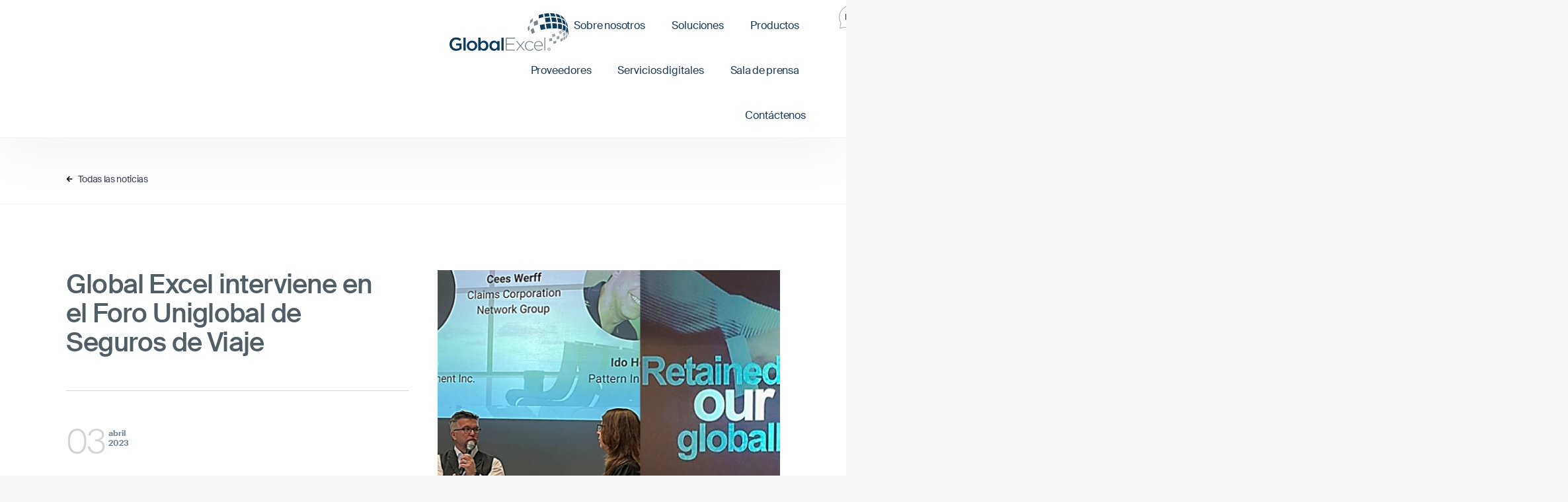

--- FILE ---
content_type: text/html; charset=UTF-8
request_url: https://globalexcel.com/es/global-excel-interviene-en-el-foro-uniglobal-de-seguros-de-viaje/
body_size: 20921
content:
<!doctype html>
<html lang="es-ES">
<head>
	<meta charset="UTF-8">
	<meta name="viewport" content="width=device-width, initial-scale=1">
	<link rel="profile" href="https://gmpg.org/xfn/11">
	<meta name='robots' content='index, follow, max-image-preview:large, max-snippet:-1, max-video-preview:-1' />
	<style>img:is([sizes="auto" i], [sizes^="auto," i]) { contain-intrinsic-size: 3000px 1500px }</style>
	<link rel="alternate" hreflang="en" href="https://globalexcel.com/global-excel-speaks-at-uniglobal-travel-insurance-forum/" />
<link rel="alternate" hreflang="fr" href="https://globalexcel.com/fr/global-excel-intervient-au-forum-de-lassurance-voyage-duniglobal/" />
<link rel="alternate" hreflang="de" href="https://globalexcel.com/de/global-excel-spricht-auf-dem-uniglobal-travel-insurance-forum/" />
<link rel="alternate" hreflang="es" href="https://globalexcel.com/es/global-excel-interviene-en-el-foro-uniglobal-de-seguros-de-viaje/" />
<link rel="alternate" hreflang="x-default" href="https://globalexcel.com/global-excel-speaks-at-uniglobal-travel-insurance-forum/" />

	<!-- This site is optimized with the Yoast SEO plugin v26.4 - https://yoast.com/wordpress/plugins/seo/ -->
	<title>Global Excel interviene en el Foro Uniglobal de Seguros de Viaje - Global Excel Management Inc.</title>
	<link rel="canonical" href="https://globalexcel.com/global-excel-speaks-at-uniglobal-travel-insurance-forum/" />
	<meta property="og:locale" content="es_ES" />
	<meta property="og:type" content="article" />
	<meta property="og:title" content="Global Excel interviene en el Foro Uniglobal de Seguros de Viaje - Global Excel Management Inc." />
	<meta property="og:description" content="Kelly Maurice (izquierda), Vicepresidenta de Prestación de Servicios Globales de Global Excel, participó en la mesa redonda sobre «Soluciones innovadoras» y John Spears (derecha), Vicepresidente de Desarrollo Empresarial y Marketing, habló sobre «Seguros de viaje globales: Retos y expectativas» en el 10º Foro Uniglobal de Seguros de Viaje, celebrado en Viena (Austria) del 30 al [&hellip;]" />
	<meta property="og:url" content="https://globalexcel.com/global-excel-speaks-at-uniglobal-travel-insurance-forum/" />
	<meta property="og:site_name" content="Global Excel Management Inc." />
	<meta property="article:published_time" content="2023-04-03T20:56:09+00:00" />
	<meta property="article:modified_time" content="2024-11-06T21:16:03+00:00" />
	<meta property="og:image" content="https://globalexcel.com/wp-content/uploads/Kelly_John_UNGTIF_2023-4.png" />
	<meta property="og:image:width" content="1151" />
	<meta property="og:image:height" content="415" />
	<meta property="og:image:type" content="image/png" />
	<meta name="author" content="makemagik" />
	<meta name="twitter:card" content="summary_large_image" />
	<meta name="twitter:label1" content="Escrito por" />
	<meta name="twitter:data1" content="makemagik" />
	<script type="application/ld+json" class="yoast-schema-graph">{"@context":"https://schema.org","@graph":[{"@type":"Article","@id":"https://globalexcel.com/global-excel-speaks-at-uniglobal-travel-insurance-forum/#article","isPartOf":{"@id":"https://globalexcel.com/global-excel-speaks-at-uniglobal-travel-insurance-forum/"},"author":{"name":"makemagik","@id":"https://globalexcel.com/#/schema/person/59fd034cf76606d76c0680fe3ed90a24"},"headline":"Global Excel interviene en el Foro Uniglobal de Seguros de Viaje","datePublished":"2023-04-03T20:56:09+00:00","dateModified":"2024-11-06T21:16:03+00:00","mainEntityOfPage":{"@id":"https://globalexcel.com/global-excel-speaks-at-uniglobal-travel-insurance-forum/"},"wordCount":72,"commentCount":0,"publisher":{"@id":"https://globalexcel.com/#organization"},"image":{"@id":"https://globalexcel.com/global-excel-speaks-at-uniglobal-travel-insurance-forum/#primaryimage"},"thumbnailUrl":"https://globalexcel.com/wp-content/uploads/Kelly_John_UNGTIF_2023-4.png","articleSection":["Global Excel en las noticias","Noticias"],"inLanguage":"es","potentialAction":[{"@type":"CommentAction","name":"Comment","target":["https://globalexcel.com/global-excel-speaks-at-uniglobal-travel-insurance-forum/#respond"]}]},{"@type":"WebPage","@id":"https://globalexcel.com/global-excel-speaks-at-uniglobal-travel-insurance-forum/","url":"https://globalexcel.com/global-excel-speaks-at-uniglobal-travel-insurance-forum/","name":"Global Excel interviene en el Foro Uniglobal de Seguros de Viaje - Global Excel Management Inc.","isPartOf":{"@id":"https://globalexcel.com/#website"},"primaryImageOfPage":{"@id":"https://globalexcel.com/global-excel-speaks-at-uniglobal-travel-insurance-forum/#primaryimage"},"image":{"@id":"https://globalexcel.com/global-excel-speaks-at-uniglobal-travel-insurance-forum/#primaryimage"},"thumbnailUrl":"https://globalexcel.com/wp-content/uploads/Kelly_John_UNGTIF_2023-4.png","datePublished":"2023-04-03T20:56:09+00:00","dateModified":"2024-11-06T21:16:03+00:00","breadcrumb":{"@id":"https://globalexcel.com/global-excel-speaks-at-uniglobal-travel-insurance-forum/#breadcrumb"},"inLanguage":"es","potentialAction":[{"@type":"ReadAction","target":["https://globalexcel.com/global-excel-speaks-at-uniglobal-travel-insurance-forum/"]}]},{"@type":"ImageObject","inLanguage":"es","@id":"https://globalexcel.com/global-excel-speaks-at-uniglobal-travel-insurance-forum/#primaryimage","url":"https://globalexcel.com/wp-content/uploads/Kelly_John_UNGTIF_2023-4.png","contentUrl":"https://globalexcel.com/wp-content/uploads/Kelly_John_UNGTIF_2023-4.png","width":1151,"height":415},{"@type":"BreadcrumbList","@id":"https://globalexcel.com/global-excel-speaks-at-uniglobal-travel-insurance-forum/#breadcrumb","itemListElement":[{"@type":"ListItem","position":1,"name":"inicio","item":"https://globalexcel.com/"},{"@type":"ListItem","position":2,"name":"Sala de prensa","item":"https://globalexcel.com/newsroom/"},{"@type":"ListItem","position":3,"name":"Global Excel interviene en el Foro Uniglobal de Seguros de Viaje"}]},{"@type":"WebSite","@id":"https://globalexcel.com/#website","url":"https://globalexcel.com/","name":"Global Excel Management Inc.","description":"Su socio en la gestión de costes sanitarios","publisher":{"@id":"https://globalexcel.com/#organization"},"potentialAction":[{"@type":"SearchAction","target":{"@type":"EntryPoint","urlTemplate":"https://globalexcel.com/?s={search_term_string}"},"query-input":{"@type":"PropertyValueSpecification","valueRequired":true,"valueName":"search_term_string"}}],"inLanguage":"es"},{"@type":"Organization","@id":"https://globalexcel.com/#organization","name":"Global Excel Management Inc.","url":"https://globalexcel.com/","logo":{"@type":"ImageObject","inLanguage":"es","@id":"https://globalexcel.com/#/schema/logo/image/","url":"https://globalexcel.com/wp-content/uploads/gemLogoColor.svg","contentUrl":"https://globalexcel.com/wp-content/uploads/gemLogoColor.svg","caption":"Global Excel Management Inc."},"image":{"@id":"https://globalexcel.com/#/schema/logo/image/"}},{"@type":"Person","@id":"https://globalexcel.com/#/schema/person/59fd034cf76606d76c0680fe3ed90a24","name":"makemagik","image":{"@type":"ImageObject","inLanguage":"es","@id":"https://globalexcel.com/#/schema/person/image/","url":"https://secure.gravatar.com/avatar/82434c4102b1d58eeb4918eeeed433b3e2644264e58349979159a85dfb7a4e78?s=96&d=mm&r=g","contentUrl":"https://secure.gravatar.com/avatar/82434c4102b1d58eeb4918eeeed433b3e2644264e58349979159a85dfb7a4e78?s=96&d=mm&r=g","caption":"makemagik"},"sameAs":["https://globalexcel.com"],"url":"https://globalexcel.com/es/author/makemagik/"}]}</script>
	<!-- / Yoast SEO plugin. -->


<link rel='dns-prefetch' href='//www.googletagmanager.com' />
<link rel="alternate" type="application/rss+xml" title="Global Excel Management Inc. &raquo; Feed" href="https://globalexcel.com/es/feed/" />
<link rel="alternate" type="application/rss+xml" title="Global Excel Management Inc. &raquo; Feed de los comentarios" href="https://globalexcel.com/es/comments/feed/" />
<link rel="alternate" type="application/rss+xml" title="Global Excel Management Inc. &raquo; Comentario Global Excel interviene en el Foro Uniglobal de Seguros de Viaje del feed" href="https://globalexcel.com/es/global-excel-interviene-en-el-foro-uniglobal-de-seguros-de-viaje/feed/" />
<script>
window._wpemojiSettings = {"baseUrl":"https:\/\/s.w.org\/images\/core\/emoji\/16.0.1\/72x72\/","ext":".png","svgUrl":"https:\/\/s.w.org\/images\/core\/emoji\/16.0.1\/svg\/","svgExt":".svg","source":{"concatemoji":"https:\/\/globalexcel.com\/wp-includes\/js\/wp-emoji-release.min.js?ver=6.8.3"}};
/*! This file is auto-generated */
!function(s,n){var o,i,e;function c(e){try{var t={supportTests:e,timestamp:(new Date).valueOf()};sessionStorage.setItem(o,JSON.stringify(t))}catch(e){}}function p(e,t,n){e.clearRect(0,0,e.canvas.width,e.canvas.height),e.fillText(t,0,0);var t=new Uint32Array(e.getImageData(0,0,e.canvas.width,e.canvas.height).data),a=(e.clearRect(0,0,e.canvas.width,e.canvas.height),e.fillText(n,0,0),new Uint32Array(e.getImageData(0,0,e.canvas.width,e.canvas.height).data));return t.every(function(e,t){return e===a[t]})}function u(e,t){e.clearRect(0,0,e.canvas.width,e.canvas.height),e.fillText(t,0,0);for(var n=e.getImageData(16,16,1,1),a=0;a<n.data.length;a++)if(0!==n.data[a])return!1;return!0}function f(e,t,n,a){switch(t){case"flag":return n(e,"\ud83c\udff3\ufe0f\u200d\u26a7\ufe0f","\ud83c\udff3\ufe0f\u200b\u26a7\ufe0f")?!1:!n(e,"\ud83c\udde8\ud83c\uddf6","\ud83c\udde8\u200b\ud83c\uddf6")&&!n(e,"\ud83c\udff4\udb40\udc67\udb40\udc62\udb40\udc65\udb40\udc6e\udb40\udc67\udb40\udc7f","\ud83c\udff4\u200b\udb40\udc67\u200b\udb40\udc62\u200b\udb40\udc65\u200b\udb40\udc6e\u200b\udb40\udc67\u200b\udb40\udc7f");case"emoji":return!a(e,"\ud83e\udedf")}return!1}function g(e,t,n,a){var r="undefined"!=typeof WorkerGlobalScope&&self instanceof WorkerGlobalScope?new OffscreenCanvas(300,150):s.createElement("canvas"),o=r.getContext("2d",{willReadFrequently:!0}),i=(o.textBaseline="top",o.font="600 32px Arial",{});return e.forEach(function(e){i[e]=t(o,e,n,a)}),i}function t(e){var t=s.createElement("script");t.src=e,t.defer=!0,s.head.appendChild(t)}"undefined"!=typeof Promise&&(o="wpEmojiSettingsSupports",i=["flag","emoji"],n.supports={everything:!0,everythingExceptFlag:!0},e=new Promise(function(e){s.addEventListener("DOMContentLoaded",e,{once:!0})}),new Promise(function(t){var n=function(){try{var e=JSON.parse(sessionStorage.getItem(o));if("object"==typeof e&&"number"==typeof e.timestamp&&(new Date).valueOf()<e.timestamp+604800&&"object"==typeof e.supportTests)return e.supportTests}catch(e){}return null}();if(!n){if("undefined"!=typeof Worker&&"undefined"!=typeof OffscreenCanvas&&"undefined"!=typeof URL&&URL.createObjectURL&&"undefined"!=typeof Blob)try{var e="postMessage("+g.toString()+"("+[JSON.stringify(i),f.toString(),p.toString(),u.toString()].join(",")+"));",a=new Blob([e],{type:"text/javascript"}),r=new Worker(URL.createObjectURL(a),{name:"wpTestEmojiSupports"});return void(r.onmessage=function(e){c(n=e.data),r.terminate(),t(n)})}catch(e){}c(n=g(i,f,p,u))}t(n)}).then(function(e){for(var t in e)n.supports[t]=e[t],n.supports.everything=n.supports.everything&&n.supports[t],"flag"!==t&&(n.supports.everythingExceptFlag=n.supports.everythingExceptFlag&&n.supports[t]);n.supports.everythingExceptFlag=n.supports.everythingExceptFlag&&!n.supports.flag,n.DOMReady=!1,n.readyCallback=function(){n.DOMReady=!0}}).then(function(){return e}).then(function(){var e;n.supports.everything||(n.readyCallback(),(e=n.source||{}).concatemoji?t(e.concatemoji):e.wpemoji&&e.twemoji&&(t(e.twemoji),t(e.wpemoji)))}))}((window,document),window._wpemojiSettings);
</script>

<style id='wp-emoji-styles-inline-css'>

	img.wp-smiley, img.emoji {
		display: inline !important;
		border: none !important;
		box-shadow: none !important;
		height: 1em !important;
		width: 1em !important;
		margin: 0 0.07em !important;
		vertical-align: -0.1em !important;
		background: none !important;
		padding: 0 !important;
	}
</style>
<link rel='stylesheet' id='wpml-legacy-horizontal-list-0-css' href='https://globalexcel.com/wp-content/plugins/sitepress-multilingual-cms/templates/language-switchers/legacy-list-horizontal/style.min.css?ver=1' media='all' />
<link rel='stylesheet' id='hello-elementor-css' href='https://globalexcel.com/wp-content/themes/hello-elementor/assets/css/reset.css?ver=3.4.6' media='all' />
<link rel='stylesheet' id='hello-elementor-theme-style-css' href='https://globalexcel.com/wp-content/themes/hello-elementor/assets/css/theme.css?ver=3.4.6' media='all' />
<link rel='stylesheet' id='hello-elementor-header-footer-css' href='https://globalexcel.com/wp-content/themes/hello-elementor/assets/css/header-footer.css?ver=3.4.6' media='all' />
<link rel='stylesheet' id='elementor-frontend-css' href='https://globalexcel.com/wp-content/uploads/elementor/css/custom-frontend.min.css?ver=1769074312' media='all' />
<style id='elementor-frontend-inline-css'>
.elementor-13693 .elementor-element.elementor-element-0d230dc:not(.elementor-motion-effects-element-type-background), .elementor-13693 .elementor-element.elementor-element-0d230dc > .elementor-motion-effects-container > .elementor-motion-effects-layer{background-image:url("https://globalexcel.com/wp-content/uploads/Kelly_John_UNGTIF_2023-4.png");}
</style>
<link rel='stylesheet' id='widget-progress-tracker-css' href='https://globalexcel.com/wp-content/plugins/elementor-pro/assets/css/widget-progress-tracker.min.css?ver=3.33.1' media='all' />
<link rel='stylesheet' id='widget-image-css' href='https://globalexcel.com/wp-content/plugins/elementor/assets/css/widget-image.min.css?ver=3.33.1' media='all' />
<link rel='stylesheet' id='widget-nav-menu-css' href='https://globalexcel.com/wp-content/uploads/elementor/css/custom-pro-widget-nav-menu.min.css?ver=1769074312' media='all' />
<link rel='stylesheet' id='e-sticky-css' href='https://globalexcel.com/wp-content/plugins/elementor-pro/assets/css/modules/sticky.min.css?ver=3.33.1' media='all' />
<link rel='stylesheet' id='widget-heading-css' href='https://globalexcel.com/wp-content/plugins/elementor/assets/css/widget-heading.min.css?ver=3.33.1' media='all' />
<link rel='stylesheet' id='widget-icon-list-css' href='https://globalexcel.com/wp-content/uploads/elementor/css/custom-widget-icon-list.min.css?ver=1769074312' media='all' />
<link rel='stylesheet' id='widget-post-info-css' href='https://globalexcel.com/wp-content/plugins/elementor-pro/assets/css/widget-post-info.min.css?ver=3.33.1' media='all' />
<link rel='stylesheet' id='e-animation-fadeInUp-css' href='https://globalexcel.com/wp-content/plugins/elementor/assets/lib/animations/styles/fadeInUp.min.css?ver=3.33.1' media='all' />
<link rel='stylesheet' id='e-animation-fadeInRight-css' href='https://globalexcel.com/wp-content/plugins/elementor/assets/lib/animations/styles/fadeInRight.min.css?ver=3.33.1' media='all' />
<link rel='stylesheet' id='widget-post-navigation-css' href='https://globalexcel.com/wp-content/plugins/elementor-pro/assets/css/widget-post-navigation.min.css?ver=3.33.1' media='all' />
<link rel='stylesheet' id='e-animation-slideInLeft-css' href='https://globalexcel.com/wp-content/plugins/elementor/assets/lib/animations/styles/slideInLeft.min.css?ver=3.33.1' media='all' />
<link rel='stylesheet' id='e-animation-slideInRight-css' href='https://globalexcel.com/wp-content/plugins/elementor/assets/lib/animations/styles/slideInRight.min.css?ver=3.33.1' media='all' />
<link rel='stylesheet' id='widget-nested-accordion-css' href='https://globalexcel.com/wp-content/plugins/elementor/assets/css/widget-nested-accordion.min.css?ver=3.33.1' media='all' />
<link rel='stylesheet' id='e-animation-fadeIn-css' href='https://globalexcel.com/wp-content/plugins/elementor/assets/lib/animations/styles/fadeIn.min.css?ver=3.33.1' media='all' />
<link rel='stylesheet' id='e-popup-css' href='https://globalexcel.com/wp-content/plugins/elementor-pro/assets/css/conditionals/popup.min.css?ver=3.33.1' media='all' />
<link rel='stylesheet' id='elementor-post-53-css' href='https://globalexcel.com/wp-content/uploads/elementor/css/post-53.css?ver=1769074312' media='all' />
<link rel='stylesheet' id='elementor-post-13891-css' href='https://globalexcel.com/wp-content/uploads/elementor/css/post-13891.css?ver=1769074312' media='all' />
<link rel='stylesheet' id='elementor-post-13837-css' href='https://globalexcel.com/wp-content/uploads/elementor/css/post-13837.css?ver=1769074312' media='all' />
<link rel='stylesheet' id='elementor-post-13693-css' href='https://globalexcel.com/wp-content/uploads/elementor/css/post-13693.css?ver=1769074312' media='all' />
<link rel='stylesheet' id='elementor-post-18583-css' href='https://globalexcel.com/wp-content/uploads/elementor/css/post-18583.css?ver=1769074313' media='all' />
<script id="wpml-cookie-js-extra">
var wpml_cookies = {"wp-wpml_current_language":{"value":"es","expires":1,"path":"\/"}};
var wpml_cookies = {"wp-wpml_current_language":{"value":"es","expires":1,"path":"\/"}};
</script>
<script src="https://globalexcel.com/wp-content/plugins/sitepress-multilingual-cms/res/js/cookies/language-cookie.js?ver=486900" id="wpml-cookie-js" defer data-wp-strategy="defer"></script>
<script src="https://globalexcel.com/wp-content/plugins/elementor-pro/assets/js/page-transitions.min.js?ver=3.33.1" id="page-transitions-js"></script>
<script src="https://globalexcel.com/wp-includes/js/jquery/jquery.min.js?ver=3.7.1" id="jquery-core-js"></script>
<script src="https://globalexcel.com/wp-includes/js/jquery/jquery-migrate.min.js?ver=3.4.1" id="jquery-migrate-js"></script>

<!-- Fragmento de código de la etiqueta de Google (gtag.js) añadida por Site Kit -->
<!-- Fragmento de código de Google Analytics añadido por Site Kit -->
<script src="https://www.googletagmanager.com/gtag/js?id=GT-KDTB56T" id="google_gtagjs-js" async></script>
<script id="google_gtagjs-js-after">
window.dataLayer = window.dataLayer || [];function gtag(){dataLayer.push(arguments);}
gtag("set","linker",{"domains":["globalexcel.com"]});
gtag("js", new Date());
gtag("set", "developer_id.dZTNiMT", true);
gtag("config", "GT-KDTB56T");
 window._googlesitekit = window._googlesitekit || {}; window._googlesitekit.throttledEvents = []; window._googlesitekit.gtagEvent = (name, data) => { var key = JSON.stringify( { name, data } ); if ( !! window._googlesitekit.throttledEvents[ key ] ) { return; } window._googlesitekit.throttledEvents[ key ] = true; setTimeout( () => { delete window._googlesitekit.throttledEvents[ key ]; }, 5 ); gtag( "event", name, { ...data, event_source: "site-kit" } ); };
</script>
<link rel="https://api.w.org/" href="https://globalexcel.com/es/wp-json/" /><link rel="alternate" title="JSON" type="application/json" href="https://globalexcel.com/es/wp-json/wp/v2/posts/17791" /><link rel="EditURI" type="application/rsd+xml" title="RSD" href="https://globalexcel.com/xmlrpc.php?rsd" />
<meta name="generator" content="WordPress 6.8.3" />
<link rel='shortlink' href='https://globalexcel.com/es/?p=17791' />
<link rel="alternate" title="oEmbed (JSON)" type="application/json+oembed" href="https://globalexcel.com/es/wp-json/oembed/1.0/embed?url=https%3A%2F%2Fglobalexcel.com%2Fes%2Fglobal-excel-interviene-en-el-foro-uniglobal-de-seguros-de-viaje%2F" />
<link rel="alternate" title="oEmbed (XML)" type="text/xml+oembed" href="https://globalexcel.com/es/wp-json/oembed/1.0/embed?url=https%3A%2F%2Fglobalexcel.com%2Fes%2Fglobal-excel-interviene-en-el-foro-uniglobal-de-seguros-de-viaje%2F&#038;format=xml" />
<meta name="generator" content="WPML ver:4.8.6 stt:1,4,3,2;" />
<meta name="generator" content="Site Kit by Google 1.166.0" /><meta name="generator" content="Elementor 3.33.1; features: e_font_icon_svg, additional_custom_breakpoints; settings: css_print_method-external, google_font-enabled, font_display-auto">
			<style>
				.e-con.e-parent:nth-of-type(n+4):not(.e-lazyloaded):not(.e-no-lazyload),
				.e-con.e-parent:nth-of-type(n+4):not(.e-lazyloaded):not(.e-no-lazyload) * {
					background-image: none !important;
				}
				@media screen and (max-height: 1024px) {
					.e-con.e-parent:nth-of-type(n+3):not(.e-lazyloaded):not(.e-no-lazyload),
					.e-con.e-parent:nth-of-type(n+3):not(.e-lazyloaded):not(.e-no-lazyload) * {
						background-image: none !important;
					}
				}
				@media screen and (max-height: 640px) {
					.e-con.e-parent:nth-of-type(n+2):not(.e-lazyloaded):not(.e-no-lazyload),
					.e-con.e-parent:nth-of-type(n+2):not(.e-lazyloaded):not(.e-no-lazyload) * {
						background-image: none !important;
					}
				}
			</style>
			

<link rel="stylesheet" class="wpcodebox-style" href="https://globalexcel.com/wp-content/uploads/wpcodebox/4020.css?v=5e3e3798a4dfc25b">


<link rel="stylesheet" class="wpcodebox-style" href="https://globalexcel.com/wp-content/uploads/wpcodebox/4019.css?v=0975cf1e2531b932">

<style class="accordion-closed-on-load">
body:not(.elementor-editor-active) .elementor-widget-accordion .elementor-tab-content {
display: none!important;
}
</style>

<script>
window.addEventListener('load', function() {
setTimeout(function(){
document.querySelector('.accordion-closed-on-load').remove();
let accordionsElems = document.querySelectorAll('.elementor-widget-accordion')
accordionsElems.forEach(e => {
let activeTitle = e.querySelector('.elementor-tab-title.elementor-active');
let activeContent = e.querySelector('.elementor-tab-content.elementor-active')
jQuery(activeContent).hide();
activeTitle.classList.remove('elementor-active');
activeContent.classList.remove('elementor-active');
activeContent.setAttribute('hidden','hidden');
activeTitle.setAttribute('aria-expanded',false);
activeTitle.setAttribute('aria-selected',false);
activeTitle.setAttribute('tabindex',-1);
});
},100);
});
</script>
<style id='wpcb-styles-header'>
html{background:#f8f8f9;scroll-behavior:smooth}body{background:#fff;max-width:1920px;margin:auto}p{margin-bottom:.5em}.tab:after{content:'';display:block;border-bottom:2px solid #274C86;transform:scalex(0);transition:transform 0ms ease-out}.tab.active:after{transform:scalex(1);transform-origin:0 50%;transition:transform 8000ms ease-in}.tab.active a{background:#024BFB00!important;color:#024BFB!important;font-size:14px!important}.box.first_box{display:block}.box{display:none}body:not(.elementor-editor-active) .box.first_box{display:block}body:not(.elementor-editor-active) .box{display:none}body.elementor-editor-active .box{display:block!important}
#horizontalNav .elementor-nav-menu li{position:static}#horizontalNav .sub-arrow{display:none}#horizontalNav .sub-menu{display:flex!important;flex-direction:row;left:0!important;margin-top:0!important;margin-left:0!important;left:0;justify-content:start;pointer-events:none;opacity:0;transition:transform .4s,opacity .4s;background-color:#fff0;width:100%;transform:translateY(-16px)}#horizontalNav .sub-menu::before{content:'';position:absolute;width:1920px;height:100%;background-color:#fff;opacity:.7;left:-300px}#horizontalNav .sub-nav-showing+.sub-menu,#horizontalNav .sub-menu:hover,#horizontalNav .sub-menu:focus-within{transform:translateY(0);opacity:1;pointer-events:all}#horizontalNav .sub-nav-showing+.sub-menu{z-index:97}#horizontalNav .elementor-nav-menu ul ul a,#horizontalNav .elementor-nav-menu ul ul a:active,#horizontalNav .elementor-nav-menu ul ul a:focus,#horizontalNav .elementor-nav-menu ul ul a:hover,#horizontalNav ul.elementor-nav-menu--dropdown a,#horizontalNav ul.elementor-nav-menu--dropdown a:focus,#horizontalNav ul.elementor-nav-menu--dropdown a:hover{border-left:none}#horizontalNav .sub-menu .menu-item:first-child a{padding-left:10px}#horizontalNav .menu-item .elementor-item.sub-nav-showing:after{transform:scale(1);opacity:1;width:100%;left:0}#horizontalNav .current-menu-ancestor>.elementor-item{color:var(--e-global-color-text)}#horizontalNav .current-menu-ancestor .elementor-item:after{transform:scale(1);opacity:1;width:100%;left:0}#horizontalNav .sub-menu .menu-item-has-children{position:relative}#horizontalNav .sub-menu .sub-menu{justify-content:center}
p{margin-bottom:1em}swiper-slide:hover{box-shadow:0 0 34px 0 rgba(0,0,0,.9);--background-transition:1.5s}.hero-height{height:550px;max-height:45vh}li{line-height:1.5em;padding-bottom:.25em}
body.category .show-newsroom-page-only{display:none}body.elementor-editor-active .archive-feature-post .e-loop-item:not(:first-of-type){display:none}.listing-posts-loop .posts-loop-featured-image.posts-loop-featured-image{min-width:300px}.listing-posts-loop span.elementor-post-info__terms-list{visibility:hidden}.listing-posts-loop span.elementor-post-info__terms-list a{visibility:visible;margin:0 10px;padding:6px 28px;border-radius:40px;background-color:#fff;border:1px solid #F0F3F5}.listing-posts-loop span.elementor-post-info__terms-list a:first-child{margin-left:0}.listing-posts-loop .e-loop-item>.e-con>.e-con-inner::before{content:'';background-color:#f3f6f7;position:absolute;width:100%;height:100%;left:0;top:0;transition:transform .4s;transform:scaleY(0);transform-origin:0}.listing-posts-loop .e-loop-item:hover>.e-con>.e-con-inner::before{transform:scaleY(1);transform-origin:0 100%}
.elementor-post-navigation__prev.elementor-post-navigation__link a {
    justify-content: flex-end;
}

.elementor-post-navigation.elementor-post-navigation .elementor-post-navigation__next a {
    justify-content: flex-start;
}

.post-navigation__next--label, .elementor-post-navigation .post-navigation__next--title {
    text-align: left;
    width: 80%;
    text-overflow: initial;
    overflow: visible;
    white-space: normal;
}

.post-navigation__prev--label, .elementor-post-navigation .post-navigation__prev--title {
    text-align: right;
    width: 80%;
    text-overflow: initial;
    overflow: visible;
    white-space: normal;
}

.elementor-post-navigation.elementor-post-navigation .elementor-post-navigation__link {
    width: 45%;
}

.elementor-post-navigation span.elementor-post-navigation__link__prev {
    align-items: flex-end;
}

.elementor-post-navigation {
    justify-content: space-between;
}




.elementor-post-navigation__prev.elementor-post-navigation__link::before {
    content: '';
    position: absolute;
    width: 10px;
    height: 10px;
    border: 2px solid var(--e-global-color-2bfeda2);
    top: 50%;
    left: 8%;
    transform: translate(20px, -50%) rotate(45deg);
    border-right: none;
    border-top: none;
    opacity:0;
    transition: opacity 0.1s 0.1s, transform 0.3s cubic-bezier(1,-1.67,1,-0.64);
}

.elementor-post-navigation__prev.elementor-post-navigation__link::after {
    content: '';
    position: absolute;
    background-color:var(--e-global-color-2bfeda2);
    width: 40px;
    height: 2px;
    top: 50%;
    left: 8%;
    transform: translate(20px, -50%);
    opacity:0;
    transition: opacity 0.1s 0.1s, transform 0.3s cubic-bezier(1,-1.67,1,-0.64);
}

.elementor-post-navigation__prev.elementor-post-navigation__link:hover::before {
    transform: translate(-40px, -50%) rotate(45deg);
    opacity:1;
    transition: opacity 0.1s, transform 0.3s;
}

.elementor-post-navigation__prev.elementor-post-navigation__link:hover::after {
    transform: translate(-40px, -50%);
    opacity:1;
    transition: opacity 0.1s, transform 0.3s;
}

.elementor-post-navigation__next.elementor-post-navigation__link::before {
    content: '';
    position: absolute;
    width: 10px;
    height: 10px;
    border: 2px solid var(--e-global-color-2bfeda2);
    top: 50%;
    right: 10%;
    transform: translate(10px, -50%) rotate(225deg);
    border-right: none;
    border-top: none;
    opacity:0;
    transition: opacity 0.1s, transform 0.3s cubic-bezier(1,-1.67,1,-0.64);
}

.elementor-post-navigation__next.elementor-post-navigation__link::after {
    content: '';
    position: absolute;
    background-color:var(--e-global-color-2bfeda2);
    width: 40px;
    height: 2px;
    top: 50%;
    right: calc(10%);
    transform: translate(10px, -50%);
    opacity:0;
    transition: opacity 0.1s, transform 0.3s cubic-bezier(1,-1.67,1,-0.64);
}

.elementor-post-navigation__next.elementor-post-navigation__link:hover::before {
    transform: translate(70px, -50%) rotate(225deg);
    opacity:1;
    transition: opacity 0.1s, transform 0.3s;
}

.elementor-post-navigation__next.elementor-post-navigation__link:hover::after {
    transform: translate(70px, -50%);
    opacity:1;
    transition: opacity 0.1s, transform 0.3s;
}
.menu-toggle.menu-toggle.menu-toggle, .menu-toggle.menu-toggle.menu-toggle:hover, .menu-toggle.menu-toggle.menu-toggle:focus{
    position: relative;
    top: 0;
    right: 0;
    z-index: 3000;
    width: 40px;
    height: 40px;
    color: #B4BDC3;
    font-size: 30px;
    display: flex;
    align-items: center;
    justify-content: center;
    cursor: pointer;
    transform: rotate(0deg);
    transition: 0.5s ease-in-out;
    opacity: 1;
    background-color:transparent;
    border:none;
    padding: 0;
    border-radius: 0;
}

 .menu-toggle:focus {
    outline: 0;
}

 .menu-toggle:focus-visible {
    outline: 5px auto -webkit-focus-ring-color;
}

.menu-toggle .inner{
    position: relative;
    width: 30px;
    height: 30px;
    margin-left: auto;
    margin-right: auto;
    overflow: hidden;
}

.menu-toggle span{
    display: block;
    position: absolute;
    height: 2px;
    width: 100%;
    background: #B4BDC3;
    opacity: 1;
    left: 0;
    -webkit-transform: rotate(0deg);
    transform: rotate(0deg);
    transition: 0.25s ease-in-out;
}

.menu-toggle span:nth-child(1) {
    top: 0px;
}

.menu-toggle span:nth-child(2){
    top: 10px;
}

.menu-toggle span:nth-child(3) {
    top: 20px;
}

.menu-toggle[aria-expanded="true"] span:nth-child(1){
    top: 12px;
    -webkit-transform: rotate(135deg);
    transform: rotate(135deg);
}

.menu-toggle[aria-expanded="true"] span:nth-child(2) {
    opacity: 0;
    left: -60px;
}

.menu-toggle[aria-expanded="true"] span:nth-child(3) {
    top: 12px;
    -webkit-transform: rotate(-135deg);
    transform: rotate(-135deg);
}

.menu-toggle[aria-expanded="true"] span {
    background-color: #FFFFFF;
}
.mobile-navigation {
  position: fixed;
  top: 0;
  left: 0;
  z-index: 1111;
  width: 100%;
  height: 100%;
  overflow-y: auto;
  background-color: var(--e-global-color-primary);
}
/* make sub arrow white on items with sub navs */
.sub-arrow > svg {
  fill: #ffffff;
}
.mobile-navigation > div, .mobile-navigation > div > div {
  height: 100%;
}
.mobile-navigation > div > div {
  padding: 40px 0;
}
.mobile-navigation[data-state="opened"] {
  animation: openNav 0.6s forwards cubic-bezier(0.19, 1, 0.22, 1);
  display: block;
}
.mobile-navigation[data-state="closing"] {
  animation: closeNav 0.6s forwards cubic-bezier(0.19, 1, 0.22, 1);
}
.mobile-navigation[data-state="closed"] {
  display: none;
}
@keyframes openNav {
  0% {
    transform: translateY(-100%);
  }
  100% {
    transform: translateX(0);
  }
}
@keyframes closeNav {
  0% {
    transform: translateX(0);
  }
  100% {
    transform: translateY(-100%);
  }
}
.visually-hidden {
  clip: rect(0 0 0 0);
  clip-path: inset(50%);
  height: 1px;
  overflow: hidden;
  position: absolute;
  white-space: nowrap;
  width: 1px;
}
.mobile-navigation nav li {
  animation: fadeIn 0.6s forwards;
  opacity: 0;
}
.mobile-navigation nav li:nth-child(1) {
  animation-delay: 0.1s;
}
.mobile-navigation nav li:nth-child(2) {
  animation-delay: 0.2s;
}
.mobile-navigation nav li:nth-child(3) {
  animation-delay: 0.3s;
}
.mobile-navigation nav li:nth-child(4) {
  animation-delay: 0.4s;
}
.mobile-navigation nav li:nth-child(5) {
  animation-delay: 0.5s;
}
.mobile-navigation nav li:nth-child(6) {
  animation-delay: 0.6s;
}
.mobile-navigation nav li:nth-child(7) {
  animation-delay: 0.7s;
}
.mobile-navigation nav li:nth-child(8) {
  animation-delay: 0.8s;
}
</style><link rel="icon" href="https://globalexcel.com/wp-content/uploads/2022/10/favIcon-150x150.png" sizes="32x32" />
<link rel="icon" href="https://globalexcel.com/wp-content/uploads/2022/10/favIcon-300x300.png" sizes="192x192" />
<link rel="apple-touch-icon" href="https://globalexcel.com/wp-content/uploads/2022/10/favIcon-300x300.png" />
<meta name="msapplication-TileImage" content="https://globalexcel.com/wp-content/uploads/2022/10/favIcon-300x300.png" />
</head>
<body class="wp-singular post-template-default single single-post postid-17791 single-format-standard wp-custom-logo wp-embed-responsive wp-theme-hello-elementor hello-elementor-default elementor-default elementor-kit-53 elementor-page-13693">

		<e-page-transition preloader-type="animation" preloader-animation-type="circle-dashed" class="e-page-transition--entering" exclude="^https\:\/\/globalexcel\.com\/wp\-admin\/">
					</e-page-transition>
		
<a class="skip-link screen-reader-text" href="#content">Ir al contenido</a>

		<header data-elementor-type="header" data-elementor-id="13891" class="elementor elementor-13891 elementor-1779 elementor-location-header" data-elementor-post-type="elementor_library">
			<div class="elementor-element elementor-element-3fd6d0b e-con-full gem-top-header e-flex e-con e-parent" data-id="3fd6d0b" data-element_type="container" data-settings="{&quot;background_background&quot;:&quot;classic&quot;,&quot;sticky&quot;:&quot;top&quot;,&quot;sticky_on&quot;:[&quot;desktop&quot;,&quot;laptop&quot;,&quot;tablet&quot;,&quot;mobile&quot;],&quot;sticky_offset&quot;:0,&quot;sticky_effects_offset&quot;:0,&quot;sticky_anchor_link_offset&quot;:0}">
				<div class="elementor-element elementor-element-01cbc05 elementor-widget__width-inherit elementor-widget elementor-widget-progress-tracker" data-id="01cbc05" data-element_type="widget" data-settings="{&quot;type&quot;:&quot;horizontal&quot;,&quot;relative_to&quot;:&quot;entire_page&quot;,&quot;percentage&quot;:&quot;no&quot;}" data-widget_type="progress-tracker.default">
				<div class="elementor-widget-container">
					
		<div class="elementor-scrolling-tracker elementor-scrolling-tracker-horizontal elementor-scrolling-tracker-alignment-">
						<div class="current-progress">
					<div class="current-progress-percentage"></div>
				</div>
				</div>
						</div>
				</div>
		<div class="elementor-element elementor-element-b586a32 e-con-full e-flex e-con e-child" data-id="b586a32" data-element_type="container">
				<div class="elementor-element elementor-element-38b68be elementor-widget-mobile__width-auto gem-header-logo elementor-widget elementor-widget-theme-site-logo elementor-widget-image" data-id="38b68be" data-element_type="widget" data-widget_type="theme-site-logo.default">
				<div class="elementor-widget-container">
											<a href="https://globalexcel.com/es/">
			<img width="1" height="1" src="https://globalexcel.com/wp-content/uploads/gemLogoColor.svg" class="attachment-full size-full wp-image-17874" alt="Global Excel Logo" />				</a>
											</div>
				</div>
				<div class="elementor-element elementor-element-e9a3a60 elementor-nav-menu__align-end elementor-hidden-tablet elementor-hidden-mobile elementor-nav-menu--dropdown-tablet elementor-nav-menu__text-align-aside elementor-nav-menu--toggle elementor-nav-menu--burger elementor-widget elementor-widget-nav-menu" data-id="e9a3a60" data-element_type="widget" id="horizontalNav" data-settings="{&quot;submenu_icon&quot;:{&quot;value&quot;:&quot;&lt;i aria-hidden=\&quot;true\&quot; class=\&quot;\&quot;&gt;&lt;\/i&gt;&quot;,&quot;library&quot;:&quot;&quot;},&quot;layout&quot;:&quot;horizontal&quot;,&quot;toggle&quot;:&quot;burger&quot;}" data-widget_type="nav-menu.default">
				<div class="elementor-widget-container">
								<nav aria-label="Menu" class="elementor-nav-menu--main elementor-nav-menu__container elementor-nav-menu--layout-horizontal e--pointer-underline e--animation-slide">
				<ul id="menu-1-e9a3a60" class="elementor-nav-menu"><li class="menu-item menu-item-type-post_type menu-item-object-page menu-item-has-children menu-item-14285"><a href="https://globalexcel.com/es/sobre-nosotros/" class="elementor-item">Sobre nosotros</a>
<ul class="sub-menu elementor-nav-menu--dropdown">
	<li class="menu-item menu-item-type-post_type menu-item-object-page menu-item-14286"><a href="https://globalexcel.com/es/sobre-nosotros/" class="elementor-sub-item">Sobre nosotros</a></li>
	<li class="menu-item menu-item-type-post_type menu-item-object-page menu-item-14287"><a href="https://globalexcel.com/es/sobre-nosotros/nuestra-familia/" class="elementor-sub-item">Nuestra familia</a></li>
	<li class="menu-item menu-item-type-post_type menu-item-object-page menu-item-14288"><a href="https://globalexcel.com/es/sobre-nosotros/nuestra-historia/" class="elementor-sub-item">Nuestra historia</a></li>
	<li class="menu-item menu-item-type-post_type menu-item-object-page menu-item-14289"><a href="https://globalexcel.com/es/sobre-nosotros/donde-estamos/" class="elementor-sub-item">Dónde estamos</a></li>
	<li class="menu-item menu-item-type-post_type menu-item-object-page menu-item-14290"><a href="https://globalexcel.com/es/sobre-nosotros/empleo/" class="elementor-sub-item">Empleo</a></li>
</ul>
</li>
<li class="menu-item menu-item-type-post_type menu-item-object-page menu-item-14291"><a href="https://globalexcel.com/es/soluciones/" class="elementor-item">Soluciones</a></li>
<li class="menu-item menu-item-type-post_type menu-item-object-page menu-item-has-children menu-item-14292"><a href="https://globalexcel.com/es/nuestros-productos-innovadores/" class="elementor-item">Productos</a>
<ul class="sub-menu elementor-nav-menu--dropdown">
	<li class="menu-item menu-item-type-post_type menu-item-object-page menu-item-14293"><a href="https://globalexcel.com/es/administracion-de-reclamos/" class="elementor-sub-item">Administración de reclamos</a></li>
	<li class="menu-item menu-item-type-custom menu-item-object-custom menu-item-14294"><a href="https://globalexcel.com/es/nuestros-productos-innovadores/#gemstandymd" class="elementor-sub-item elementor-item-anchor">StandbyMD</a></li>
	<li class="menu-item menu-item-type-custom menu-item-object-custom menu-item-14295"><a href="https://globalexcel.com/es/nuestros-productos-innovadores/#gemx-routing" class="elementor-sub-item elementor-item-anchor">X-Routing</a></li>
	<li class="menu-item menu-item-type-custom menu-item-object-custom menu-item-14296"><a href="https://globalexcel.com/es/nuestros-productos-innovadores/#gemccu" class="elementor-sub-item elementor-item-anchor">Unidad de reclamaciones complejas</a></li>
	<li class="menu-item menu-item-type-custom menu-item-object-custom menu-item-14297"><a href="https://globalexcel.com/es/nuestros-productos-innovadores/#gemclinical" class="elementor-sub-item elementor-item-anchor">GEM Clinical™</a></li>
	<li class="menu-item menu-item-type-custom menu-item-object-custom menu-item-14298"><a href="https://globalexcel.com/es/nuestros-productos-innovadores/#gemguide" class="elementor-sub-item elementor-item-anchor">GEM Guide</a></li>
</ul>
</li>
<li class="menu-item menu-item-type-post_type menu-item-object-page menu-item-14299"><a href="https://globalexcel.com/es/proveedores/" class="elementor-item">Proveedores</a></li>
<li class="menu-item menu-item-type-custom menu-item-object-custom menu-item-has-children menu-item-14300"><a href="#" class="elementor-item elementor-item-anchor">Servicios digitales</a>
<ul class="sub-menu elementor-nav-menu--dropdown">
	<li class="menu-item menu-item-type-custom menu-item-object-custom menu-item-14301"><a target="_blank" href="https://www.globalexcel.com/GE" class="elementor-sub-item">Asegurados</a></li>
	<li class="menu-item menu-item-type-custom menu-item-object-custom menu-item-14302"><a target="_blank" href="https://onlineclaims.globalexcel.com/Login.aspx?language=EN" class="elementor-sub-item">Acceso al portal</a></li>
	<li class="menu-item menu-item-type-post_type menu-item-object-page menu-item-14303"><a href="https://globalexcel.com/es/busqueda-de-proveedores/" class="elementor-sub-item">Búsqueda de proveedores</a></li>
	<li class="menu-item menu-item-type-custom menu-item-object-custom menu-item-14304"><a target="_blank" href="https://providers.globalexcel.com/Login" class="elementor-sub-item">Estado de reclamaciones online</a></li>
	<li class="menu-item menu-item-type-post_type menu-item-object-page menu-item-14305"><a href="https://globalexcel.com/es/programa-de-farmacia/" class="elementor-sub-item">Programa de Farmacia</a></li>
</ul>
</li>
<li class="menu-item menu-item-type-post_type menu-item-object-page current_page_parent menu-item-14306"><a href="https://globalexcel.com/es/sala-de-prensa/" class="elementor-item">Sala de prensa</a></li>
<li class="menu-item menu-item-type-post_type menu-item-object-page menu-item-14307"><a href="https://globalexcel.com/es/contacta-con-nosotros/" class="elementor-item">Contáctenos</a></li>
</ul>			</nav>
					<div class="elementor-menu-toggle" role="button" tabindex="0" aria-label="Alternar menú" aria-expanded="false">
			<svg aria-hidden="true" role="presentation" class="elementor-menu-toggle__icon--open e-font-icon-svg e-eicon-menu-bar" viewBox="0 0 1000 1000" xmlns="http://www.w3.org/2000/svg"><path d="M104 333H896C929 333 958 304 958 271S929 208 896 208H104C71 208 42 237 42 271S71 333 104 333ZM104 583H896C929 583 958 554 958 521S929 458 896 458H104C71 458 42 487 42 521S71 583 104 583ZM104 833H896C929 833 958 804 958 771S929 708 896 708H104C71 708 42 737 42 771S71 833 104 833Z"></path></svg><svg aria-hidden="true" role="presentation" class="elementor-menu-toggle__icon--close e-font-icon-svg e-eicon-close" viewBox="0 0 1000 1000" xmlns="http://www.w3.org/2000/svg"><path d="M742 167L500 408 258 167C246 154 233 150 217 150 196 150 179 158 167 167 154 179 150 196 150 212 150 229 154 242 171 254L408 500 167 742C138 771 138 800 167 829 196 858 225 858 254 829L496 587 738 829C750 842 767 846 783 846 800 846 817 842 829 829 842 817 846 804 846 783 846 767 842 750 829 737L588 500 833 258C863 229 863 200 833 171 804 137 775 137 742 167Z"></path></svg>		</div>
					<nav class="elementor-nav-menu--dropdown elementor-nav-menu__container" aria-hidden="true">
				<ul id="menu-2-e9a3a60" class="elementor-nav-menu"><li class="menu-item menu-item-type-post_type menu-item-object-page menu-item-has-children menu-item-14285"><a href="https://globalexcel.com/es/sobre-nosotros/" class="elementor-item" tabindex="-1">Sobre nosotros</a>
<ul class="sub-menu elementor-nav-menu--dropdown">
	<li class="menu-item menu-item-type-post_type menu-item-object-page menu-item-14286"><a href="https://globalexcel.com/es/sobre-nosotros/" class="elementor-sub-item" tabindex="-1">Sobre nosotros</a></li>
	<li class="menu-item menu-item-type-post_type menu-item-object-page menu-item-14287"><a href="https://globalexcel.com/es/sobre-nosotros/nuestra-familia/" class="elementor-sub-item" tabindex="-1">Nuestra familia</a></li>
	<li class="menu-item menu-item-type-post_type menu-item-object-page menu-item-14288"><a href="https://globalexcel.com/es/sobre-nosotros/nuestra-historia/" class="elementor-sub-item" tabindex="-1">Nuestra historia</a></li>
	<li class="menu-item menu-item-type-post_type menu-item-object-page menu-item-14289"><a href="https://globalexcel.com/es/sobre-nosotros/donde-estamos/" class="elementor-sub-item" tabindex="-1">Dónde estamos</a></li>
	<li class="menu-item menu-item-type-post_type menu-item-object-page menu-item-14290"><a href="https://globalexcel.com/es/sobre-nosotros/empleo/" class="elementor-sub-item" tabindex="-1">Empleo</a></li>
</ul>
</li>
<li class="menu-item menu-item-type-post_type menu-item-object-page menu-item-14291"><a href="https://globalexcel.com/es/soluciones/" class="elementor-item" tabindex="-1">Soluciones</a></li>
<li class="menu-item menu-item-type-post_type menu-item-object-page menu-item-has-children menu-item-14292"><a href="https://globalexcel.com/es/nuestros-productos-innovadores/" class="elementor-item" tabindex="-1">Productos</a>
<ul class="sub-menu elementor-nav-menu--dropdown">
	<li class="menu-item menu-item-type-post_type menu-item-object-page menu-item-14293"><a href="https://globalexcel.com/es/administracion-de-reclamos/" class="elementor-sub-item" tabindex="-1">Administración de reclamos</a></li>
	<li class="menu-item menu-item-type-custom menu-item-object-custom menu-item-14294"><a href="https://globalexcel.com/es/nuestros-productos-innovadores/#gemstandymd" class="elementor-sub-item elementor-item-anchor" tabindex="-1">StandbyMD</a></li>
	<li class="menu-item menu-item-type-custom menu-item-object-custom menu-item-14295"><a href="https://globalexcel.com/es/nuestros-productos-innovadores/#gemx-routing" class="elementor-sub-item elementor-item-anchor" tabindex="-1">X-Routing</a></li>
	<li class="menu-item menu-item-type-custom menu-item-object-custom menu-item-14296"><a href="https://globalexcel.com/es/nuestros-productos-innovadores/#gemccu" class="elementor-sub-item elementor-item-anchor" tabindex="-1">Unidad de reclamaciones complejas</a></li>
	<li class="menu-item menu-item-type-custom menu-item-object-custom menu-item-14297"><a href="https://globalexcel.com/es/nuestros-productos-innovadores/#gemclinical" class="elementor-sub-item elementor-item-anchor" tabindex="-1">GEM Clinical™</a></li>
	<li class="menu-item menu-item-type-custom menu-item-object-custom menu-item-14298"><a href="https://globalexcel.com/es/nuestros-productos-innovadores/#gemguide" class="elementor-sub-item elementor-item-anchor" tabindex="-1">GEM Guide</a></li>
</ul>
</li>
<li class="menu-item menu-item-type-post_type menu-item-object-page menu-item-14299"><a href="https://globalexcel.com/es/proveedores/" class="elementor-item" tabindex="-1">Proveedores</a></li>
<li class="menu-item menu-item-type-custom menu-item-object-custom menu-item-has-children menu-item-14300"><a href="#" class="elementor-item elementor-item-anchor" tabindex="-1">Servicios digitales</a>
<ul class="sub-menu elementor-nav-menu--dropdown">
	<li class="menu-item menu-item-type-custom menu-item-object-custom menu-item-14301"><a target="_blank" href="https://www.globalexcel.com/GE" class="elementor-sub-item" tabindex="-1">Asegurados</a></li>
	<li class="menu-item menu-item-type-custom menu-item-object-custom menu-item-14302"><a target="_blank" href="https://onlineclaims.globalexcel.com/Login.aspx?language=EN" class="elementor-sub-item" tabindex="-1">Acceso al portal</a></li>
	<li class="menu-item menu-item-type-post_type menu-item-object-page menu-item-14303"><a href="https://globalexcel.com/es/busqueda-de-proveedores/" class="elementor-sub-item" tabindex="-1">Búsqueda de proveedores</a></li>
	<li class="menu-item menu-item-type-custom menu-item-object-custom menu-item-14304"><a target="_blank" href="https://providers.globalexcel.com/Login" class="elementor-sub-item" tabindex="-1">Estado de reclamaciones online</a></li>
	<li class="menu-item menu-item-type-post_type menu-item-object-page menu-item-14305"><a href="https://globalexcel.com/es/programa-de-farmacia/" class="elementor-sub-item" tabindex="-1">Programa de Farmacia</a></li>
</ul>
</li>
<li class="menu-item menu-item-type-post_type menu-item-object-page current_page_parent menu-item-14306"><a href="https://globalexcel.com/es/sala-de-prensa/" class="elementor-item" tabindex="-1">Sala de prensa</a></li>
<li class="menu-item menu-item-type-post_type menu-item-object-page menu-item-14307"><a href="https://globalexcel.com/es/contacta-con-nosotros/" class="elementor-item" tabindex="-1">Contáctenos</a></li>
</ul>			</nav>
						</div>
				</div>
				<div class="elementor-element elementor-element-a5669bb elementor-widget elementor-widget-shortcode" data-id="a5669bb" data-element_type="widget" data-widget_type="shortcode.default">
				<div class="elementor-widget-container">
							<div class="elementor-shortcode">
      <div class="gem-language-switch">				
				<div class="bubble">
					<svg xmlns="http://www.w3.org/2000/svg" width="36" height="41.5" viewBox="0 0 41.5 41.5" class="bubble-svg">
						<path d="M22,42A19.991,19.991,0,1,0,4.676,32L3,41l9-1.676A19.909,19.909,0,0,0,22,42Z" transform="translate(-1.25 -1.25)" fill="none" stroke="#b4bdc3" stroke-linecap="round" stroke-linejoin="round" stroke-width="1.5"/>
					</svg>
					<div class="current-lang">es</div>
				</div>	
				<div class="extra-langs"><ul><li><a href="https://globalexcel.com/global-excel-speaks-at-uniglobal-travel-insurance-forum/">en</a></li><li><a href="https://globalexcel.com/fr/global-excel-intervient-au-forum-de-lassurance-voyage-duniglobal/">fr</a></li><li><a href="https://globalexcel.com/de/global-excel-spricht-auf-dem-uniglobal-travel-insurance-forum/">de</a></li></ul></div>
			</div>

  </div>
						</div>
				</div>
				<div class="elementor-element elementor-element-fbb0c96 elementor-hidden-desktop elementor-hidden-laptop elementor-widget elementor-widget-shortcode" data-id="fbb0c96" data-element_type="widget" data-widget_type="shortcode.default">
				<div class="elementor-widget-container">
					  

    <div class="gem-overlay-outside--toggle">
      <div class="inner">
        <span></span>
        <span></span>
        <span></span>
      </div>
    </div>

  		<div class="elementor-shortcode"></div>
						</div>
				</div>
				</div>
				</div>
				</header>
				<div data-elementor-type="single-post" data-elementor-id="13693" class="elementor elementor-13693 elementor-4937 elementor-location-single post-17791 post type-post status-publish format-standard has-post-thumbnail hentry category-global-excel-en-las-noticias category-noticias" data-elementor-post-type="elementor_library">
			<div class="elementor-element elementor-element-78eab84 e-flex e-con-boxed e-con e-parent" data-id="78eab84" data-element_type="container">
					<div class="e-con-inner">
				<div class="elementor-element elementor-element-c0db7eb elementor-widget__width-inherit elementor-icon-list--layout-traditional elementor-list-item-link-full_width elementor-widget elementor-widget-icon-list" data-id="c0db7eb" data-element_type="widget" data-widget_type="icon-list.default">
				<div class="elementor-widget-container">
							<ul class="elementor-icon-list-items">
							<li class="elementor-icon-list-item">
											<a href="https://globalexcel.com/newsroom/">

												<span class="elementor-icon-list-icon">
							<svg aria-hidden="true" class="e-font-icon-svg e-fas-arrow-left" viewBox="0 0 448 512" xmlns="http://www.w3.org/2000/svg"><path d="M257.5 445.1l-22.2 22.2c-9.4 9.4-24.6 9.4-33.9 0L7 273c-9.4-9.4-9.4-24.6 0-33.9L201.4 44.7c9.4-9.4 24.6-9.4 33.9 0l22.2 22.2c9.5 9.5 9.3 25-.4 34.3L136.6 216H424c13.3 0 24 10.7 24 24v32c0 13.3-10.7 24-24 24H136.6l120.5 114.8c9.8 9.3 10 24.8.4 34.3z"></path></svg>						</span>
										<span class="elementor-icon-list-text">Todas las noticias</span>
											</a>
									</li>
						</ul>
						</div>
				</div>
					</div>
				</div>
		<div class="elementor-element elementor-element-51f3a1d e-flex e-con-boxed e-con e-parent" data-id="51f3a1d" data-element_type="container">
					<div class="e-con-inner">
		<div class="elementor-element elementor-element-adf2881 e-con-full e-flex elementor-invisible e-con e-child" data-id="adf2881" data-element_type="container" data-settings="{&quot;sticky&quot;:&quot;top&quot;,&quot;sticky_parent&quot;:&quot;yes&quot;,&quot;sticky_offset&quot;:120,&quot;sticky_effects_offset&quot;:120,&quot;animation&quot;:&quot;fadeInUp&quot;,&quot;sticky_on&quot;:[&quot;desktop&quot;,&quot;laptop&quot;],&quot;sticky_anchor_link_offset&quot;:0}">
				<div class="elementor-element elementor-element-f4b0110 elementor-widget elementor-widget-theme-post-title elementor-page-title elementor-widget-heading" data-id="f4b0110" data-element_type="widget" data-widget_type="theme-post-title.default">
				<div class="elementor-widget-container">
					<h1 class="elementor-heading-title elementor-size-default">Global Excel interviene en el Foro Uniglobal de Seguros de Viaje</h1>				</div>
				</div>
		<div class="elementor-element elementor-element-8a63ab4 e-flex e-con-boxed elementor-invisible e-con e-child" data-id="8a63ab4" data-element_type="container" data-settings="{&quot;animation&quot;:&quot;fadeInUp&quot;}">
					<div class="e-con-inner">
				<div class="elementor-element elementor-element-788fe73 elementor-widget-mobile__width-auto elementor-widget elementor-widget-post-info" data-id="788fe73" data-element_type="widget" data-widget_type="post-info.default">
				<div class="elementor-widget-container">
							<ul class="elementor-inline-items elementor-icon-list-items elementor-post-info">
								<li class="elementor-icon-list-item elementor-repeater-item-4dcb027 elementor-inline-item" itemprop="datePublished">
													<span class="elementor-icon-list-text elementor-post-info__item elementor-post-info__item--type-date">
										<time>03</time>					</span>
								</li>
				</ul>
						</div>
				</div>
		<div class="elementor-element elementor-element-21da41a e-con-full e-flex e-con e-child" data-id="21da41a" data-element_type="container">
				<div class="elementor-element elementor-element-1567c09 elementor-widget-tablet__width-auto elementor-widget elementor-widget-post-info" data-id="1567c09" data-element_type="widget" data-widget_type="post-info.default">
				<div class="elementor-widget-container">
							<ul class="elementor-inline-items elementor-icon-list-items elementor-post-info">
								<li class="elementor-icon-list-item elementor-repeater-item-4dcb027 elementor-inline-item" itemprop="datePublished">
													<span class="elementor-icon-list-text elementor-post-info__item elementor-post-info__item--type-date">
										<time>abril</time>					</span>
								</li>
				</ul>
						</div>
				</div>
				<div class="elementor-element elementor-element-3337440 elementor-widget elementor-widget-post-info" data-id="3337440" data-element_type="widget" data-widget_type="post-info.default">
				<div class="elementor-widget-container">
							<ul class="elementor-inline-items elementor-icon-list-items elementor-post-info">
								<li class="elementor-icon-list-item elementor-repeater-item-4dcb027 elementor-inline-item" itemprop="datePublished">
													<span class="elementor-icon-list-text elementor-post-info__item elementor-post-info__item--type-date">
										<time>2023</time>					</span>
								</li>
				</ul>
						</div>
				</div>
				</div>
					</div>
				</div>
				</div>
		<div class="elementor-element elementor-element-5cfb294 e-con-full e-flex e-con e-child" data-id="5cfb294" data-element_type="container">
		<div class="elementor-element elementor-element-0d230dc e-con-full e-flex elementor-invisible e-con e-child" data-id="0d230dc" data-element_type="container" data-settings="{&quot;background_background&quot;:&quot;classic&quot;,&quot;animation&quot;:&quot;fadeInRight&quot;}">
				</div>
				<div class="elementor-element elementor-element-ed2d2c8 elementor-invisible elementor-widget elementor-widget-theme-post-content" data-id="ed2d2c8" data-element_type="widget" data-settings="{&quot;_animation&quot;:&quot;fadeInUp&quot;}" data-widget_type="theme-post-content.default">
				<div class="elementor-widget-container">
					<p><a href="https://www.uni-global.eu/10th-annual-travel-insurance-forum/" target="_blank" rel="noopener"><img fetchpriority="high" decoding="async" class="aligncenter size-large wp-image-33186" src="https://globalexcel.com/wp-content/uploads/Kelly_John_UNGTIF_2023-4.png" alt="" width="1024" height="369" /></a></p>
<p>Kelly Maurice (izquierda), Vicepresidenta de Prestación de Servicios Globales de Global Excel, participó en la mesa redonda sobre «Soluciones innovadoras» y John Spears (derecha), Vicepresidente de Desarrollo Empresarial y Marketing, habló sobre «Seguros de viaje globales: Retos y expectativas» en el 10º Foro Uniglobal de Seguros de Viaje, celebrado en Viena (Austria) del 30 al 31 de marzo: <a href="https://www.uni-global.eu/10th-annual-travel-insurance-forum/" target="_blank" rel="noopener">https://www.uni-global.eu/10th-annual-travel-insurance-forum/</a></p>
				</div>
				</div>
				</div>
					</div>
				</div>
		<div class="elementor-element elementor-element-d204f2e e-flex e-con-boxed elementor-invisible e-con e-parent" data-id="d204f2e" data-element_type="container" data-settings="{&quot;animation&quot;:&quot;fadeInUp&quot;}">
					<div class="e-con-inner">
				<div class="elementor-element elementor-element-f313fb6 elementor-post-navigation-borders-yes elementor-widget elementor-widget-post-navigation" data-id="f313fb6" data-element_type="widget" data-widget_type="post-navigation.default">
				<div class="elementor-widget-container">
							<div class="elementor-post-navigation" role="navigation" aria-label="Navegación de la entrada">
			<div class="elementor-post-navigation__prev elementor-post-navigation__link">
				<a href="https://globalexcel.com/es/exito-del-seminario-web-para-proveedores-de-global-excel-europe/" rel="prev"><span class="elementor-post-navigation__link__prev"><span class="post-navigation__prev--label">Artículo anterior</span><span class="post-navigation__prev--title">Éxito del seminario web para proveedores de Global Excel Europe</span></span></a>			</div>
							<div class="elementor-post-navigation__separator-wrapper">
					<div class="elementor-post-navigation__separator"></div>
				</div>
						<div class="elementor-post-navigation__next elementor-post-navigation__link">
				<a href="https://globalexcel.com/es/global-excel-recibe-el-premio-thia-platinum-travel-award/" rel="next"><span class="elementor-post-navigation__link__next"><span class="post-navigation__next--label">Artículo siguiente</span><span class="post-navigation__next--title">Global Excel recibe el premio THiA Platinum Travel Award</span></span></a>			</div>
		</div>
						</div>
				</div>
					</div>
				</div>
				</div>
				<footer data-elementor-type="footer" data-elementor-id="13837" class="elementor elementor-13837 elementor-1579 elementor-location-footer" data-elementor-post-type="elementor_library">
			<div class="elementor-element elementor-element-77813d39 e-flex e-con-boxed e-con e-parent" data-id="77813d39" data-element_type="container" data-settings="{&quot;background_background&quot;:&quot;gradient&quot;}">
					<div class="e-con-inner">
		<div class="elementor-element elementor-element-6732d26b e-con-full e-flex e-con e-child" data-id="6732d26b" data-element_type="container">
				<div class="elementor-element elementor-element-0cbaf98 elementor-widget elementor-widget-theme-site-logo elementor-widget-image" data-id="0cbaf98" data-element_type="widget" data-widget_type="theme-site-logo.default">
				<div class="elementor-widget-container">
											<a href="https://globalexcel.com/es/">
			<img width="1" height="1" src="https://globalexcel.com/wp-content/uploads/gemLogoColor.svg" class="attachment-full size-full wp-image-17874" alt="Global Excel Logo" />				</a>
											</div>
				</div>
				<div class="elementor-element elementor-element-7eb105a elementor-widget elementor-widget-heading" data-id="7eb105a" data-element_type="widget" data-widget_type="heading.default">
				<div class="elementor-widget-container">
					<h2 class="elementor-heading-title elementor-size-default">Listo cuando tú lo estés.</h2>				</div>
				</div>
				</div>
		<div class="elementor-element elementor-element-73206361 e-con-full elementor-hidden-mobile e-flex e-con e-child" data-id="73206361" data-element_type="container">
				<div class="elementor-element elementor-element-36870912 elementor-widget elementor-widget-heading" data-id="36870912" data-element_type="widget" data-widget_type="heading.default">
				<div class="elementor-widget-container">
					<h6 class="elementor-heading-title elementor-size-default">Nuestras soluciones</h6>				</div>
				</div>
				<div class="elementor-element elementor-element-32c3c3e elementor-nav-menu--dropdown-none elementor-widget elementor-widget-nav-menu" data-id="32c3c3e" data-element_type="widget" data-settings="{&quot;layout&quot;:&quot;vertical&quot;,&quot;submenu_icon&quot;:{&quot;value&quot;:&quot;&lt;i aria-hidden=\&quot;true\&quot; class=\&quot;\&quot;&gt;&lt;\/i&gt;&quot;,&quot;library&quot;:&quot;&quot;}}" data-widget_type="nav-menu.default">
				<div class="elementor-widget-container">
								<nav aria-label="Menu" class="elementor-nav-menu--main elementor-nav-menu__container elementor-nav-menu--layout-vertical e--pointer-text e--animation-none">
				<ul id="menu-1-32c3c3e" class="elementor-nav-menu sm-vertical"><li class="menu-item menu-item-type-post_type menu-item-object-page menu-item-14337"><a href="https://globalexcel.com/es/soluciones/buena-atencion-buen-lugar-buen-momento-buen-costo/" class="elementor-item">Buena atención, buen lugar, buen momento, buen costo</a></li>
<li class="menu-item menu-item-type-post_type menu-item-object-page menu-item-14341"><a href="https://globalexcel.com/es/soluciones/un-enfoque-diferente-de-la-contencion-de-costes/" class="elementor-item">Un enfoque diferente en control de costos</a></li>
<li class="menu-item menu-item-type-post_type menu-item-object-page menu-item-14342"><a href="https://globalexcel.com/es/soluciones/gestion-personalizada-de-casos-medicos/" class="elementor-item">Gestión de casos médico personalizada</a></li>
<li class="menu-item menu-item-type-post_type menu-item-object-page menu-item-14343"><a href="https://globalexcel.com/es/soluciones/gestion-de-siniestros-medicos-grandes-catastroficos-graves/" class="elementor-item">Administración de reclamos médicos mayores o catastróficos</a></li>
</ul>			</nav>
						<nav class="elementor-nav-menu--dropdown elementor-nav-menu__container" aria-hidden="true">
				<ul id="menu-2-32c3c3e" class="elementor-nav-menu sm-vertical"><li class="menu-item menu-item-type-post_type menu-item-object-page menu-item-14337"><a href="https://globalexcel.com/es/soluciones/buena-atencion-buen-lugar-buen-momento-buen-costo/" class="elementor-item" tabindex="-1">Buena atención, buen lugar, buen momento, buen costo</a></li>
<li class="menu-item menu-item-type-post_type menu-item-object-page menu-item-14341"><a href="https://globalexcel.com/es/soluciones/un-enfoque-diferente-de-la-contencion-de-costes/" class="elementor-item" tabindex="-1">Un enfoque diferente en control de costos</a></li>
<li class="menu-item menu-item-type-post_type menu-item-object-page menu-item-14342"><a href="https://globalexcel.com/es/soluciones/gestion-personalizada-de-casos-medicos/" class="elementor-item" tabindex="-1">Gestión de casos médico personalizada</a></li>
<li class="menu-item menu-item-type-post_type menu-item-object-page menu-item-14343"><a href="https://globalexcel.com/es/soluciones/gestion-de-siniestros-medicos-grandes-catastroficos-graves/" class="elementor-item" tabindex="-1">Administración de reclamos médicos mayores o catastróficos</a></li>
</ul>			</nav>
						</div>
				</div>
				</div>
		<div class="elementor-element elementor-element-2993ada9 e-con-full elementor-hidden-mobile e-flex e-con e-child" data-id="2993ada9" data-element_type="container">
				<div class="elementor-element elementor-element-174b3d3c elementor-widget elementor-widget-heading" data-id="174b3d3c" data-element_type="widget" data-widget_type="heading.default">
				<div class="elementor-widget-container">
					<h6 class="elementor-heading-title elementor-size-default">Enlaces rápidos</h6>				</div>
				</div>
				<div class="elementor-element elementor-element-39899c5 elementor-nav-menu--dropdown-none elementor-widget elementor-widget-nav-menu" data-id="39899c5" data-element_type="widget" data-settings="{&quot;layout&quot;:&quot;vertical&quot;,&quot;submenu_icon&quot;:{&quot;value&quot;:&quot;&lt;i aria-hidden=\&quot;true\&quot; class=\&quot;\&quot;&gt;&lt;\/i&gt;&quot;,&quot;library&quot;:&quot;&quot;}}" data-widget_type="nav-menu.default">
				<div class="elementor-widget-container">
								<nav aria-label="Menu" class="elementor-nav-menu--main elementor-nav-menu__container elementor-nav-menu--layout-vertical e--pointer-text e--animation-none">
				<ul id="menu-1-39899c5" class="elementor-nav-menu sm-vertical"><li class="menu-item menu-item-type-post_type menu-item-object-page menu-item-14356"><a href="https://globalexcel.com/es/sobre-nosotros/" class="elementor-item">Sobre nosotros</a></li>
<li class="menu-item menu-item-type-post_type menu-item-object-page menu-item-14357"><a href="https://globalexcel.com/es/proveedores/" class="elementor-item">Proveedores</a></li>
<li class="menu-item menu-item-type-custom menu-item-object-custom menu-item-14358"><a target="_blank" href="https://www.globalexcel.com/GE" class="elementor-item">Asegurados</a></li>
<li class="menu-item menu-item-type-post_type menu-item-object-page current_page_parent menu-item-14359"><a href="https://globalexcel.com/es/sala-de-prensa/" class="elementor-item">Sala de prensa</a></li>
<li class="menu-item menu-item-type-post_type menu-item-object-page menu-item-14360"><a href="https://globalexcel.com/es/sobre-nosotros/empleo/" class="elementor-item">Empleo</a></li>
</ul>			</nav>
						<nav class="elementor-nav-menu--dropdown elementor-nav-menu__container" aria-hidden="true">
				<ul id="menu-2-39899c5" class="elementor-nav-menu sm-vertical"><li class="menu-item menu-item-type-post_type menu-item-object-page menu-item-14356"><a href="https://globalexcel.com/es/sobre-nosotros/" class="elementor-item" tabindex="-1">Sobre nosotros</a></li>
<li class="menu-item menu-item-type-post_type menu-item-object-page menu-item-14357"><a href="https://globalexcel.com/es/proveedores/" class="elementor-item" tabindex="-1">Proveedores</a></li>
<li class="menu-item menu-item-type-custom menu-item-object-custom menu-item-14358"><a target="_blank" href="https://www.globalexcel.com/GE" class="elementor-item" tabindex="-1">Asegurados</a></li>
<li class="menu-item menu-item-type-post_type menu-item-object-page current_page_parent menu-item-14359"><a href="https://globalexcel.com/es/sala-de-prensa/" class="elementor-item" tabindex="-1">Sala de prensa</a></li>
<li class="menu-item menu-item-type-post_type menu-item-object-page menu-item-14360"><a href="https://globalexcel.com/es/sobre-nosotros/empleo/" class="elementor-item" tabindex="-1">Empleo</a></li>
</ul>			</nav>
						</div>
				</div>
				</div>
		<div class="elementor-element elementor-element-39dab9d6 e-con-full elementor-hidden-mobile e-flex e-con e-child" data-id="39dab9d6" data-element_type="container">
				<div class="elementor-element elementor-element-1ebe0ff elementor-widget elementor-widget-heading" data-id="1ebe0ff" data-element_type="widget" data-widget_type="heading.default">
				<div class="elementor-widget-container">
					<h6 class="elementor-heading-title elementor-size-default">Ponte en contacto</h6>				</div>
				</div>
				<div class="elementor-element elementor-element-863ef2a elementor-nav-menu--dropdown-none elementor-widget elementor-widget-nav-menu" data-id="863ef2a" data-element_type="widget" data-settings="{&quot;layout&quot;:&quot;vertical&quot;,&quot;submenu_icon&quot;:{&quot;value&quot;:&quot;&lt;i aria-hidden=\&quot;true\&quot; class=\&quot;\&quot;&gt;&lt;\/i&gt;&quot;,&quot;library&quot;:&quot;&quot;}}" data-widget_type="nav-menu.default">
				<div class="elementor-widget-container">
								<nav aria-label="Menu" class="elementor-nav-menu--main elementor-nav-menu__container elementor-nav-menu--layout-vertical e--pointer-text e--animation-none">
				<ul id="menu-1-863ef2a" class="elementor-nav-menu sm-vertical"><li class="menu-item menu-item-type-post_type menu-item-object-page menu-item-14453"><a href="https://globalexcel.com/es/contacta-con-nosotros/" class="elementor-item">Contáctenos</a></li>
</ul>			</nav>
						<nav class="elementor-nav-menu--dropdown elementor-nav-menu__container" aria-hidden="true">
				<ul id="menu-2-863ef2a" class="elementor-nav-menu sm-vertical"><li class="menu-item menu-item-type-post_type menu-item-object-page menu-item-14453"><a href="https://globalexcel.com/es/contacta-con-nosotros/" class="elementor-item" tabindex="-1">Contáctenos</a></li>
</ul>			</nav>
						</div>
				</div>
				</div>
					</div>
				</div>
		<div class="elementor-element elementor-element-6c5e5693 e-con-full e-flex e-con e-parent" data-id="6c5e5693" data-element_type="container" data-settings="{&quot;background_background&quot;:&quot;classic&quot;}">
				<div class="elementor-element elementor-element-5b3eaa09 elementor-widget__width-auto elementor-widget-tablet__width-inherit elementor-widget elementor-widget-heading" data-id="5b3eaa09" data-element_type="widget" data-widget_type="heading.default">
				<div class="elementor-widget-container">
					<p class="elementor-heading-title elementor-size-default">© 2026 Global Excel Management Inc. - Todos los derechos reservados  </p>				</div>
				</div>
				<div class="elementor-element elementor-element-a5ffdcd elementor-nav-menu__align-center elementor-nav-menu--dropdown-none elementor-widget__width-auto elementor-widget-tablet__width-inherit elementor-widget elementor-widget-nav-menu" data-id="a5ffdcd" data-element_type="widget" data-settings="{&quot;layout&quot;:&quot;horizontal&quot;,&quot;submenu_icon&quot;:{&quot;value&quot;:&quot;&lt;svg aria-hidden=\&quot;true\&quot; class=\&quot;e-font-icon-svg e-fas-caret-down\&quot; viewBox=\&quot;0 0 320 512\&quot; xmlns=\&quot;http:\/\/www.w3.org\/2000\/svg\&quot;&gt;&lt;path d=\&quot;M31.3 192h257.3c17.8 0 26.7 21.5 14.1 34.1L174.1 354.8c-7.8 7.8-20.5 7.8-28.3 0L17.2 226.1C4.6 213.5 13.5 192 31.3 192z\&quot;&gt;&lt;\/path&gt;&lt;\/svg&gt;&quot;,&quot;library&quot;:&quot;fa-solid&quot;}}" data-widget_type="nav-menu.default">
				<div class="elementor-widget-container">
								<nav aria-label="Menu" class="elementor-nav-menu--main elementor-nav-menu__container elementor-nav-menu--layout-horizontal e--pointer-text e--animation-none">
				<ul id="menu-1-a5ffdcd" class="elementor-nav-menu"><li class="menu-item menu-item-type-post_type menu-item-object-page menu-item-14330"><a href="https://globalexcel.com/es/sobre-nosotros/empleo/" class="elementor-item">Empleo</a></li>
<li class="menu-item menu-item-type-post_type menu-item-object-page menu-item-14331"><a rel="privacy-policy" href="https://globalexcel.com/es/politica-de-privacidad/" class="elementor-item">Política de privacidad</a></li>
<li class="menu-item menu-item-type-post_type menu-item-object-page menu-item-14332"><a href="https://globalexcel.com/es/condiciones-de-uso/" class="elementor-item">Condiciones de uso</a></li>
<li class="menu-item menu-item-type-post_type menu-item-object-page menu-item-14333"><a href="https://globalexcel.com/es/proceso-de-reclamacion-en-el-reino-unido/" class="elementor-item">Proceso de reclamación en el Reino Unido</a></li>
<li class="menu-item menu-item-type-post_type menu-item-object-page menu-item-19203"><a href="https://globalexcel.com/es/declaracion-sobre-la-esclavitud-moderna/" class="elementor-item">Declaración sobre la Esclavitud Moderna</a></li>
</ul>			</nav>
						<nav class="elementor-nav-menu--dropdown elementor-nav-menu__container" aria-hidden="true">
				<ul id="menu-2-a5ffdcd" class="elementor-nav-menu"><li class="menu-item menu-item-type-post_type menu-item-object-page menu-item-14330"><a href="https://globalexcel.com/es/sobre-nosotros/empleo/" class="elementor-item" tabindex="-1">Empleo</a></li>
<li class="menu-item menu-item-type-post_type menu-item-object-page menu-item-14331"><a rel="privacy-policy" href="https://globalexcel.com/es/politica-de-privacidad/" class="elementor-item" tabindex="-1">Política de privacidad</a></li>
<li class="menu-item menu-item-type-post_type menu-item-object-page menu-item-14332"><a href="https://globalexcel.com/es/condiciones-de-uso/" class="elementor-item" tabindex="-1">Condiciones de uso</a></li>
<li class="menu-item menu-item-type-post_type menu-item-object-page menu-item-14333"><a href="https://globalexcel.com/es/proceso-de-reclamacion-en-el-reino-unido/" class="elementor-item" tabindex="-1">Proceso de reclamación en el Reino Unido</a></li>
<li class="menu-item menu-item-type-post_type menu-item-object-page menu-item-19203"><a href="https://globalexcel.com/es/declaracion-sobre-la-esclavitud-moderna/" class="elementor-item" tabindex="-1">Declaración sobre la Esclavitud Moderna</a></li>
</ul>			</nav>
						</div>
				</div>
				<div class="elementor-element elementor-element-fb50a18 elementor-view-framed elementor-shape-square elementor-fixed elementor-widget elementor-widget-icon" data-id="fb50a18" data-element_type="widget" id="backtotopbutton" data-settings="{&quot;_position&quot;:&quot;fixed&quot;}" data-widget_type="icon.default">
				<div class="elementor-widget-container">
							<div class="elementor-icon-wrapper">
			<a class="elementor-icon" href="#top">
			<svg aria-hidden="true" class="e-font-icon-svg e-fas-arrow-up" viewBox="0 0 448 512" xmlns="http://www.w3.org/2000/svg"><path d="M34.9 289.5l-22.2-22.2c-9.4-9.4-9.4-24.6 0-33.9L207 39c9.4-9.4 24.6-9.4 33.9 0l194.3 194.3c9.4 9.4 9.4 24.6 0 33.9L413 289.4c-9.5 9.5-25 9.3-34.3-.4L264 168.6V456c0 13.3-10.7 24-24 24h-32c-13.3 0-24-10.7-24-24V168.6L69.2 289.1c-9.3 9.8-24.8 10-34.3.4z"></path></svg>			</a>
		</div>
						</div>
				</div>
				</div>
				</footer>
		
<script type="speculationrules">
{"prefetch":[{"source":"document","where":{"and":[{"href_matches":"\/es\/*"},{"not":{"href_matches":["\/wp-*.php","\/wp-admin\/*","\/wp-content\/uploads\/*","\/wp-content\/*","\/wp-content\/plugins\/*","\/wp-content\/themes\/hello-elementor\/*","\/es\/*\\?(.+)"]}},{"not":{"selector_matches":"a[rel~=\"nofollow\"]"}},{"not":{"selector_matches":".no-prefetch, .no-prefetch a"}}]},"eagerness":"conservative"}]}
</script>
<script>
window.addEventListener('elementor/frontend/init', function() {
elementorFrontend.hooks.addFilter( 'frontend/handlers/menu_anchor/scroll_top_distance', function( scrollTop ) {
return scrollTop - 95;
} );
} );
</script>
  <!-- 
    this is the "outside" component of the overlay. like, the button that shows when the overlay is closed.. 
    gonna move this in a shortcode so we can include it anywhere we want "inside" wordpress.
    -->
  <!-- <div class="gem-overlay-outside">
    <div class="gem-overlay-outside--toggle">
      <div class="inner">
        <span></span>
        <span></span>
        <span></span>
      </div>
    </div>
  </div> -->

  <!-- the main overlay -->
  <div class="gem-overlay gem-overlay--hidden"> <!-- fixed 100vh/100vw -->

    <div class="gem-overlay--container">
      <div class="language">
        <ul><li><a href="https://globalexcel.com/global-excel-speaks-at-uniglobal-travel-insurance-forum/">en.</a></li><li><a href="https://globalexcel.com/fr/global-excel-intervient-au-forum-de-lassurance-voyage-duniglobal/">fr.</a></li><li><a href="https://globalexcel.com/de/global-excel-spricht-auf-dem-uniglobal-travel-insurance-forum/">de.</a></li><li class="current"><a href="https://globalexcel.com/es/global-excel-interviene-en-el-foro-uniglobal-de-seguros-de-viaje/">es.</a></li></ul>      </div>

      <div class="navigations">

      <div class="nav-left"><ul id="menu-gem-overlay-spanish" class="menu"><li id="menu-item-18208" class="menu-item menu-item-type-custom menu-item-object-custom menu-item-18208"><a href="#" data-nav="about-us-es">Sobre nosotros</a></li>
<li id="menu-item-18210" class="menu-item menu-item-type-custom menu-item-object-custom menu-item-18210"><a href="#" data-nav="products-es">Productos</a></li>
<li id="menu-item-18212" class="menu-item menu-item-type-custom menu-item-object-custom menu-item-18212"><a href="#" data-nav="digital-services-es">Servicios digitales</a></li>
<li id="menu-item-18209" class="menu-item menu-item-type-post_type menu-item-object-page menu-item-18209"><a href="https://globalexcel.com/es/soluciones/">Soluciones</a></li>
<li id="menu-item-18211" class="menu-item menu-item-type-post_type menu-item-object-page menu-item-18211"><a href="https://globalexcel.com/es/proveedores/">Proveedores</a></li>
<li id="menu-item-18213" class="menu-item menu-item-type-post_type menu-item-object-page current_page_parent menu-item-18213"><a href="https://globalexcel.com/es/sala-de-prensa/">Sala de prensa</a></li>
<li id="menu-item-18214" class="menu-item menu-item-type-post_type menu-item-object-page menu-item-18214"><a href="https://globalexcel.com/es/contacta-con-nosotros/">Contacta con nosotros</a></li>
</ul></div>
        <div class="nav-right">

          <div class="gem-overlay--back">Regresar</div>
                      <div class="nav-right__sub" data-nav-content="about-us-es" style="display: none">
              
              <ul id="menu-gem-overlay-about-us-spanish" class="menu"><li id="menu-item-18225" class="menu-item menu-item-type-post_type menu-item-object-page menu-item-18225"><a href="https://globalexcel.com/es/sobre-nosotros/">Sobre nosotros</a></li>
<li id="menu-item-18226" class="menu-item menu-item-type-post_type menu-item-object-page menu-item-18226"><a href="https://globalexcel.com/es/sobre-nosotros/nuestra-familia/">Nuestra familia</a></li>
<li id="menu-item-18227" class="menu-item menu-item-type-post_type menu-item-object-page menu-item-18227"><a href="https://globalexcel.com/es/sobre-nosotros/nuestra-historia/">Nuestra historia</a></li>
<li id="menu-item-18228" class="menu-item menu-item-type-post_type menu-item-object-page menu-item-18228"><a href="https://globalexcel.com/es/sobre-nosotros/donde-estamos/">Dónde estamos</a></li>
<li id="menu-item-18229" class="menu-item menu-item-type-post_type menu-item-object-page menu-item-18229"><a href="https://globalexcel.com/es/sobre-nosotros/empleo/">Empleo</a></li>
</ul>
            </div><!-- end nav-right__sub -->

                        <div class="nav-right__sub" data-nav-content="digital-services-es" style="display: none">
              
              <ul id="menu-gem-overlay-digital-services-spanish" class="menu"><li id="menu-item-18258" class="menu-item menu-item-type-custom menu-item-object-custom menu-item-18258"><a target="_blank" href="https://www.globalexcel.com/GE">Asegurados</a></li>
<li id="menu-item-18259" class="menu-item menu-item-type-custom menu-item-object-custom menu-item-18259"><a target="_blank" href="https://onlineclaims.globalexcel.com/Login.aspx?language=EN">Acceso al portal</a></li>
<li id="menu-item-18260" class="menu-item menu-item-type-post_type menu-item-object-page menu-item-18260"><a href="https://globalexcel.com/es/busqueda-de-proveedores/">Búsqueda de proveedores</a></li>
<li id="menu-item-18261" class="menu-item menu-item-type-custom menu-item-object-custom menu-item-18261"><a target="_blank" href="https://providers.globalexcel.com/Login">Estado de reclamaciones online</a></li>
<li id="menu-item-18262" class="menu-item menu-item-type-post_type menu-item-object-page menu-item-18262"><a href="https://globalexcel.com/es/programa-de-farmacia/">Programa de Farmacia</a></li>
</ul>
            </div><!-- end nav-right__sub -->

                        <div class="nav-right__sub" data-nav-content="products-es" style="display: none">
              
              <ul id="menu-gem-overlay-products-spanish" class="menu"><li id="menu-item-18242" class="menu-item menu-item-type-post_type menu-item-object-page menu-item-18242"><a href="https://globalexcel.com/es/administracion-de-reclamos/">Administración de reclamos</a></li>
<li id="menu-item-18243" class="menu-item menu-item-type-custom menu-item-object-custom menu-item-18243"><a href="https://globalexcel.com/es/nuestros-productos-innovadores/#gemstandymd">StandByMD</a></li>
<li id="menu-item-18244" class="menu-item menu-item-type-custom menu-item-object-custom menu-item-18244"><a href="https://globalexcel.com/es/nuestros-productos-innovadores/#gemx-routing">X-Routing</a></li>
<li id="menu-item-18245" class="menu-item menu-item-type-custom menu-item-object-custom menu-item-18245"><a href="https://globalexcel.com/es/nuestros-productos-innovadores/#gemccu">Unidad de reclamaciones complejas</a></li>
<li id="menu-item-18246" class="menu-item menu-item-type-custom menu-item-object-custom menu-item-18246"><a href="https://globalexcel.com/es/nuestros-productos-innovadores/#gemclinical">GEM Clinical™</a></li>
<li id="menu-item-18247" class="menu-item menu-item-type-custom menu-item-object-custom menu-item-18247"><a href="https://globalexcel.com/es/nuestros-productos-innovadores/#gemguide">GEM Guide</a></li>
</ul>
            </div><!-- end nav-right__sub -->

                    </div>
      </div>  

          </div>

  </div>
  

  		<div data-elementor-type="popup" data-elementor-id="18583" class="elementor elementor-18583 elementor-location-popup" data-elementor-settings="{&quot;exit_animation&quot;:&quot;slideInRight&quot;,&quot;entrance_animation_duration&quot;:{&quot;unit&quot;:&quot;px&quot;,&quot;size&quot;:0.5,&quot;sizes&quot;:[]},&quot;a11y_navigation&quot;:&quot;yes&quot;,&quot;triggers&quot;:[],&quot;timing&quot;:[]}" data-elementor-post-type="elementor_library">
			<div class="elementor-element elementor-element-10c157e e-con-full animated-fast e-flex elementor-invisible e-con e-parent" data-id="10c157e" data-element_type="container" data-settings="{&quot;background_background&quot;:&quot;classic&quot;,&quot;animation&quot;:&quot;slideInRight&quot;}">
		<div class="elementor-element elementor-element-9d42b60 e-con-full e-flex e-con e-child" data-id="9d42b60" data-element_type="container" data-settings="{&quot;background_background&quot;:&quot;classic&quot;}">
				<div class="elementor-element elementor-element-04a5e4c elementor-widget-mobile__width-auto gem-header-logo elementor-widget-tablet__width-inherit elementor-invisible elementor-widget elementor-widget-theme-site-logo elementor-widget-image" data-id="04a5e4c" data-element_type="widget" data-settings="{&quot;_animation&quot;:&quot;slideInLeft&quot;,&quot;_animation_delay&quot;:500}" data-widget_type="theme-site-logo.default">
				<div class="elementor-widget-container">
											<a href="https://globalexcel.com/es/">
			<img width="1" height="1" src="https://globalexcel.com/wp-content/uploads/gemLogoColor.svg" class="attachment-full size-full wp-image-17874" alt="Global Excel Logo" />				</a>
											</div>
				</div>
				<div class="elementor-element elementor-element-b104e9a elementor-hidden-mobile elementor-invisible elementor-widget elementor-widget-heading" data-id="b104e9a" data-element_type="widget" data-settings="{&quot;_animation&quot;:&quot;slideInLeft&quot;,&quot;_animation_delay&quot;:800}" data-widget_type="heading.default">
				<div class="elementor-widget-container">
					<h2 class="elementor-heading-title elementor-size-default"><strong>Ready</strong><br>
when you are</h2>				</div>
				</div>
				</div>
		<div class="elementor-element elementor-element-75d5c70 e-con-full animated-fast e-flex elementor-invisible e-con e-child" data-id="75d5c70" data-element_type="container" data-settings="{&quot;background_background&quot;:&quot;classic&quot;,&quot;animation&quot;:&quot;slideInRight&quot;,&quot;animation_delay&quot;:200,&quot;animation_mobile&quot;:&quot;fadeIn&quot;}">
		<div class="elementor-element elementor-element-790540d e-con-full e-flex e-con e-child" data-id="790540d" data-element_type="container" data-settings="{&quot;animation_laptop&quot;:&quot;slideInRight&quot;,&quot;animation_mobile&quot;:&quot;none&quot;}">
		<div class="elementor-element elementor-element-4cf4a07 e-con-full e-flex e-con e-child" data-id="4cf4a07" data-element_type="container">
				<div class="elementor-element elementor-element-fa542dc elementor-widget elementor-widget-button" data-id="fa542dc" data-element_type="widget" data-widget_type="button.default">
				<div class="elementor-widget-container">
									<div class="elementor-button-wrapper">
					<a class="elementor-button elementor-button-link elementor-size-sm" href="#">
						<span class="elementor-button-content-wrapper">
									<span class="elementor-button-text">Fr</span>
					</span>
					</a>
				</div>
								</div>
				</div>
				<div class="elementor-element elementor-element-d5924e2 elementor-widget elementor-widget-button" data-id="d5924e2" data-element_type="widget" data-widget_type="button.default">
				<div class="elementor-widget-container">
									<div class="elementor-button-wrapper">
					<a class="elementor-button elementor-button-link elementor-size-sm" href="#">
						<span class="elementor-button-content-wrapper">
									<span class="elementor-button-text">En</span>
					</span>
					</a>
				</div>
								</div>
				</div>
				<div class="elementor-element elementor-element-676b524 elementor-widget elementor-widget-button" data-id="676b524" data-element_type="widget" data-widget_type="button.default">
				<div class="elementor-widget-container">
									<div class="elementor-button-wrapper">
					<a class="elementor-button elementor-button-link elementor-size-sm" href="#">
						<span class="elementor-button-content-wrapper">
									<span class="elementor-button-text">Sp</span>
					</span>
					</a>
				</div>
								</div>
				</div>
				<div class="elementor-element elementor-element-c1ec160 elementor-widget elementor-widget-button" data-id="c1ec160" data-element_type="widget" data-widget_type="button.default">
				<div class="elementor-widget-container">
									<div class="elementor-button-wrapper">
					<a class="elementor-button elementor-button-link elementor-size-sm" href="#">
						<span class="elementor-button-content-wrapper">
									<span class="elementor-button-text">De</span>
					</span>
					</a>
				</div>
								</div>
				</div>
				</div>
				<div class="elementor-element elementor-element-c472c46 elementor-widget elementor-widget-button" data-id="c472c46" data-element_type="widget" data-widget_type="button.default">
				<div class="elementor-widget-container">
									<div class="elementor-button-wrapper">
					<a class="elementor-button elementor-button-link elementor-size-sm" href="#elementor-action%3Aaction%3Dpopup%3Aclose%26settings%3DeyJkb19ub3Rfc2hvd19hZ2FpbiI6IiJ9">
						<span class="elementor-button-content-wrapper">
									<span class="elementor-button-text">Close</span>
					</span>
					</a>
				</div>
								</div>
				</div>
				</div>
				<div class="elementor-element elementor-element-5809b37 elementor-widget elementor-widget-n-accordion" data-id="5809b37" data-element_type="widget" data-settings="{&quot;default_state&quot;:&quot;all_collapsed&quot;,&quot;n_accordion_animation_duration&quot;:{&quot;unit&quot;:&quot;ms&quot;,&quot;size&quot;:200,&quot;sizes&quot;:[]},&quot;_animation_laptop&quot;:&quot;slideInRight&quot;,&quot;_animation_mobile&quot;:&quot;none&quot;,&quot;_animation&quot;:&quot;none&quot;,&quot;max_items_expended&quot;:&quot;one&quot;}" data-widget_type="nested-accordion.default">
				<div class="elementor-widget-container">
							<div class="e-n-accordion" aria-label="Accordion. Open links with Enter or Space, close with Escape, and navigate with Arrow Keys">
						<details id="e-n-accordion-item-9230" class="e-n-accordion-item" >
				<summary class="e-n-accordion-item-title" data-accordion-index="1" tabindex="0" aria-expanded="false" aria-controls="e-n-accordion-item-9230" >
					<span class='e-n-accordion-item-title-header'><div class="e-n-accordion-item-title-text"> About Us </div></span>
							<span class='e-n-accordion-item-title-icon'>
			<span class='e-opened' ><svg aria-hidden="true" class="e-font-icon-svg e-fas-minus" viewBox="0 0 448 512" xmlns="http://www.w3.org/2000/svg"><path d="M416 208H32c-17.67 0-32 14.33-32 32v32c0 17.67 14.33 32 32 32h384c17.67 0 32-14.33 32-32v-32c0-17.67-14.33-32-32-32z"></path></svg></span>
			<span class='e-closed'><svg aria-hidden="true" class="e-font-icon-svg e-fas-plus" viewBox="0 0 448 512" xmlns="http://www.w3.org/2000/svg"><path d="M416 208H272V64c0-17.67-14.33-32-32-32h-32c-17.67 0-32 14.33-32 32v144H32c-17.67 0-32 14.33-32 32v32c0 17.67 14.33 32 32 32h144v144c0 17.67 14.33 32 32 32h32c17.67 0 32-14.33 32-32V304h144c17.67 0 32-14.33 32-32v-32c0-17.67-14.33-32-32-32z"></path></svg></span>
		</span>

						</summary>
				<div role="region" aria-labelledby="e-n-accordion-item-9230" class="elementor-element elementor-element-b3feab3 e-con-full e-flex e-con e-child" data-id="b3feab3" data-element_type="container">
				<div class="elementor-element elementor-element-c1ecfb4 elementor-widget elementor-widget-button" data-id="c1ecfb4" data-element_type="widget" data-widget_type="button.default">
				<div class="elementor-widget-container">
									<div class="elementor-button-wrapper">
					<a class="elementor-button elementor-button-link elementor-size-sm" href="https://globalexcel.com/aboutus/">
						<span class="elementor-button-content-wrapper">
									<span class="elementor-button-text">Who We Are</span>
					</span>
					</a>
				</div>
								</div>
				</div>
				<div class="elementor-element elementor-element-5bb6e32 elementor-widget elementor-widget-button" data-id="5bb6e32" data-element_type="widget" data-widget_type="button.default">
				<div class="elementor-widget-container">
									<div class="elementor-button-wrapper">
					<a class="elementor-button elementor-button-link elementor-size-sm" href="https://globalexcel.com/aboutus/our-family/">
						<span class="elementor-button-content-wrapper">
									<span class="elementor-button-text">Our Family</span>
					</span>
					</a>
				</div>
								</div>
				</div>
				<div class="elementor-element elementor-element-79e14a4 elementor-widget elementor-widget-button" data-id="79e14a4" data-element_type="widget" data-widget_type="button.default">
				<div class="elementor-widget-container">
									<div class="elementor-button-wrapper">
					<a class="elementor-button elementor-button-link elementor-size-sm" href="https://globalexcel.com/aboutus/our-history/">
						<span class="elementor-button-content-wrapper">
									<span class="elementor-button-text">Our History</span>
					</span>
					</a>
				</div>
								</div>
				</div>
				<div class="elementor-element elementor-element-242f8b1 elementor-widget elementor-widget-button" data-id="242f8b1" data-element_type="widget" data-widget_type="button.default">
				<div class="elementor-widget-container">
									<div class="elementor-button-wrapper">
					<a class="elementor-button elementor-button-link elementor-size-sm" href="https://globalexcel.com/aboutus/where-we-are-located/">
						<span class="elementor-button-content-wrapper">
									<span class="elementor-button-text">Where We’re Located</span>
					</span>
					</a>
				</div>
								</div>
				</div>
				<div class="elementor-element elementor-element-57f40ff elementor-widget elementor-widget-button" data-id="57f40ff" data-element_type="widget" data-widget_type="button.default">
				<div class="elementor-widget-container">
									<div class="elementor-button-wrapper">
					<a class="elementor-button elementor-button-link elementor-size-sm" href="https://globalexcel.com/aboutus/careers/">
						<span class="elementor-button-content-wrapper">
									<span class="elementor-button-text">Career</span>
					</span>
					</a>
				</div>
								</div>
				</div>
				</div>
					</details>
						<details id="e-n-accordion-item-9231" class="e-n-accordion-item" >
				<summary class="e-n-accordion-item-title" data-accordion-index="2" tabindex="-1" aria-expanded="false" aria-controls="e-n-accordion-item-9231" >
					<span class='e-n-accordion-item-title-header'><div class="e-n-accordion-item-title-text"> Solutions </div></span>
							<span class='e-n-accordion-item-title-icon'>
			<span class='e-opened' ><svg aria-hidden="true" class="e-font-icon-svg e-fas-minus" viewBox="0 0 448 512" xmlns="http://www.w3.org/2000/svg"><path d="M416 208H32c-17.67 0-32 14.33-32 32v32c0 17.67 14.33 32 32 32h384c17.67 0 32-14.33 32-32v-32c0-17.67-14.33-32-32-32z"></path></svg></span>
			<span class='e-closed'><svg aria-hidden="true" class="e-font-icon-svg e-fas-plus" viewBox="0 0 448 512" xmlns="http://www.w3.org/2000/svg"><path d="M416 208H272V64c0-17.67-14.33-32-32-32h-32c-17.67 0-32 14.33-32 32v144H32c-17.67 0-32 14.33-32 32v32c0 17.67 14.33 32 32 32h144v144c0 17.67 14.33 32 32 32h32c17.67 0 32-14.33 32-32V304h144c17.67 0 32-14.33 32-32v-32c0-17.67-14.33-32-32-32z"></path></svg></span>
		</span>

						</summary>
				<div role="region" aria-labelledby="e-n-accordion-item-9231" class="elementor-element elementor-element-20b6d99 e-con-full e-flex e-con e-child" data-id="20b6d99" data-element_type="container">
				<div class="elementor-element elementor-element-bbe216f elementor-widget elementor-widget-button" data-id="bbe216f" data-element_type="widget" data-widget_type="button.default">
				<div class="elementor-widget-container">
									<div class="elementor-button-wrapper">
					<a class="elementor-button elementor-button-link elementor-size-sm" href="#">
						<span class="elementor-button-content-wrapper">
									<span class="elementor-button-text">Right Care, Right Place, Right Time, Right Cost</span>
					</span>
					</a>
				</div>
								</div>
				</div>
				<div class="elementor-element elementor-element-8118c61 elementor-widget elementor-widget-button" data-id="8118c61" data-element_type="widget" data-widget_type="button.default">
				<div class="elementor-widget-container">
									<div class="elementor-button-wrapper">
					<a class="elementor-button elementor-button-link elementor-size-sm" href="#">
						<span class="elementor-button-content-wrapper">
									<span class="elementor-button-text">A Different Approach To Cost Containment</span>
					</span>
					</a>
				</div>
								</div>
				</div>
				<div class="elementor-element elementor-element-a0e93bb elementor-widget elementor-widget-button" data-id="a0e93bb" data-element_type="widget" data-widget_type="button.default">
				<div class="elementor-widget-container">
									<div class="elementor-button-wrapper">
					<a class="elementor-button elementor-button-link elementor-size-sm" href="#">
						<span class="elementor-button-content-wrapper">
									<span class="elementor-button-text">Customized Medical Case Management</span>
					</span>
					</a>
				</div>
								</div>
				</div>
				<div class="elementor-element elementor-element-b33f67d elementor-widget elementor-widget-button" data-id="b33f67d" data-element_type="widget" data-widget_type="button.default">
				<div class="elementor-widget-container">
									<div class="elementor-button-wrapper">
					<a class="elementor-button elementor-button-link elementor-size-sm" href="#">
						<span class="elementor-button-content-wrapper">
									<span class="elementor-button-text">Large / Catastrophic / Major Medical</span>
					</span>
					</a>
				</div>
								</div>
				</div>
				</div>
					</details>
						<details id="e-n-accordion-item-9232" class="e-n-accordion-item" >
				<summary class="e-n-accordion-item-title" data-accordion-index="3" tabindex="-1" aria-expanded="false" aria-controls="e-n-accordion-item-9232" >
					<span class='e-n-accordion-item-title-header'><div class="e-n-accordion-item-title-text"> Products </div></span>
							<span class='e-n-accordion-item-title-icon'>
			<span class='e-opened' ><svg aria-hidden="true" class="e-font-icon-svg e-fas-minus" viewBox="0 0 448 512" xmlns="http://www.w3.org/2000/svg"><path d="M416 208H32c-17.67 0-32 14.33-32 32v32c0 17.67 14.33 32 32 32h384c17.67 0 32-14.33 32-32v-32c0-17.67-14.33-32-32-32z"></path></svg></span>
			<span class='e-closed'><svg aria-hidden="true" class="e-font-icon-svg e-fas-plus" viewBox="0 0 448 512" xmlns="http://www.w3.org/2000/svg"><path d="M416 208H272V64c0-17.67-14.33-32-32-32h-32c-17.67 0-32 14.33-32 32v144H32c-17.67 0-32 14.33-32 32v32c0 17.67 14.33 32 32 32h144v144c0 17.67 14.33 32 32 32h32c17.67 0 32-14.33 32-32V304h144c17.67 0 32-14.33 32-32v-32c0-17.67-14.33-32-32-32z"></path></svg></span>
		</span>

						</summary>
				<div role="region" aria-labelledby="e-n-accordion-item-9232" class="elementor-element elementor-element-19acef1 e-con-full e-flex e-con e-child" data-id="19acef1" data-element_type="container">
				<div class="elementor-element elementor-element-799970c elementor-widget elementor-widget-button" data-id="799970c" data-element_type="widget" data-widget_type="button.default">
				<div class="elementor-widget-container">
									<div class="elementor-button-wrapper">
					<a class="elementor-button elementor-button-link elementor-size-sm" href="#">
						<span class="elementor-button-content-wrapper">
									<span class="elementor-button-text">Claims Administration</span>
					</span>
					</a>
				</div>
								</div>
				</div>
				<div class="elementor-element elementor-element-a0fbd98 elementor-widget elementor-widget-button" data-id="a0fbd98" data-element_type="widget" data-widget_type="button.default">
				<div class="elementor-widget-container">
									<div class="elementor-button-wrapper">
					<a class="elementor-button elementor-button-link elementor-size-sm" href="#">
						<span class="elementor-button-content-wrapper">
									<span class="elementor-button-text">StandbyMD<sup>®</sup></span>
					</span>
					</a>
				</div>
								</div>
				</div>
				<div class="elementor-element elementor-element-c11f99f elementor-widget elementor-widget-button" data-id="c11f99f" data-element_type="widget" data-widget_type="button.default">
				<div class="elementor-widget-container">
									<div class="elementor-button-wrapper">
					<a class="elementor-button elementor-button-link elementor-size-sm" href="#">
						<span class="elementor-button-content-wrapper">
									<span class="elementor-button-text">X-Routing</span>
					</span>
					</a>
				</div>
								</div>
				</div>
				<div class="elementor-element elementor-element-491284a elementor-widget elementor-widget-button" data-id="491284a" data-element_type="widget" data-widget_type="button.default">
				<div class="elementor-widget-container">
									<div class="elementor-button-wrapper">
					<a class="elementor-button elementor-button-link elementor-size-sm" href="#">
						<span class="elementor-button-content-wrapper">
									<span class="elementor-button-text">Complex Claims Unit</span>
					</span>
					</a>
				</div>
								</div>
				</div>
				<div class="elementor-element elementor-element-d6d96bf elementor-widget elementor-widget-button" data-id="d6d96bf" data-element_type="widget" data-widget_type="button.default">
				<div class="elementor-widget-container">
									<div class="elementor-button-wrapper">
					<a class="elementor-button elementor-button-link elementor-size-sm" href="#">
						<span class="elementor-button-content-wrapper">
									<span class="elementor-button-text">GEM Clinical™</span>
					</span>
					</a>
				</div>
								</div>
				</div>
				<div class="elementor-element elementor-element-a4ce970 elementor-widget elementor-widget-button" data-id="a4ce970" data-element_type="widget" data-widget_type="button.default">
				<div class="elementor-widget-container">
									<div class="elementor-button-wrapper">
					<a class="elementor-button elementor-button-link elementor-size-sm" href="#">
						<span class="elementor-button-content-wrapper">
									<span class="elementor-button-text">GEM Guide</span>
					</span>
					</a>
				</div>
								</div>
				</div>
				</div>
					</details>
						<details id="e-n-accordion-item-9233" class="e-n-accordion-item" >
				<summary class="e-n-accordion-item-title" data-accordion-index="4" tabindex="-1" aria-expanded="false" aria-controls="e-n-accordion-item-9233" >
					<span class='e-n-accordion-item-title-header'><div class="e-n-accordion-item-title-text"> Providers </div></span>
							<span class='e-n-accordion-item-title-icon'>
			<span class='e-opened' ><svg aria-hidden="true" class="e-font-icon-svg e-fas-minus" viewBox="0 0 448 512" xmlns="http://www.w3.org/2000/svg"><path d="M416 208H32c-17.67 0-32 14.33-32 32v32c0 17.67 14.33 32 32 32h384c17.67 0 32-14.33 32-32v-32c0-17.67-14.33-32-32-32z"></path></svg></span>
			<span class='e-closed'><svg aria-hidden="true" class="e-font-icon-svg e-fas-plus" viewBox="0 0 448 512" xmlns="http://www.w3.org/2000/svg"><path d="M416 208H272V64c0-17.67-14.33-32-32-32h-32c-17.67 0-32 14.33-32 32v144H32c-17.67 0-32 14.33-32 32v32c0 17.67 14.33 32 32 32h144v144c0 17.67 14.33 32 32 32h32c17.67 0 32-14.33 32-32V304h144c17.67 0 32-14.33 32-32v-32c0-17.67-14.33-32-32-32z"></path></svg></span>
		</span>

						</summary>
				<div role="region" aria-labelledby="e-n-accordion-item-9233" class="elementor-element elementor-element-2db8547 e-con-full e-flex e-con e-child" data-id="2db8547" data-element_type="container">
				<div class="elementor-element elementor-element-289eab8 elementor-widget elementor-widget-button" data-id="289eab8" data-element_type="widget" data-widget_type="button.default">
				<div class="elementor-widget-container">
									<div class="elementor-button-wrapper">
					<a class="elementor-button elementor-button-link elementor-size-sm" href="https://onlineclaims.globalexcel.com/Login.aspx?language=EN" target="_blank">
						<span class="elementor-button-content-wrapper">
						<span class="elementor-button-icon">
				<svg xmlns="http://www.w3.org/2000/svg" id="Layer_1" viewBox="0 0 53 53"><path d="M33.1,8.6h8.3l-16.3,16.3c-.4.4-.6.9-.6,1.5s.2,1.1.6,1.5c.4.4.9.6,1.5.6s1-.2,1.5-.6l16.3-16.3v8.3c0,1.1.9,2,2,2s2-.9,2-2V6.6h0v-.6c0-.4-.3-.7-.4-.9-.1-.1-.4-.4-.9-.4s-.1,0-.2,0c-.1,0-.3,0-.4,0h-13.3c-1.1,0-2,.9-2,2s.9,2,2,2Z"></path><path d="M46.9,26.9v-.2h-.5c-1.1,0-2,.9-2,2v13.2c0,1.3-1.1,2.4-2.4,2.4H11c-1.3,0-2.4-1.1-2.4-2.4V11c0-1.3,1.1-2.4,2.4-2.4h13.2c1.1,0,2-.9,2-2s-.9-2-2-2h-13.2c-3.6,0-6.5,2.9-6.5,6.5v30.9c0,3.6,2.9,6.5,6.5,6.5h30.9c3.6,0,6.5-2.9,6.5-6.5v-13.2c0-.9-.6-1.7-1.5-1.9Z"></path></svg>			</span>
									<span class="elementor-button-text">Providers Portal Login</span>
					</span>
					</a>
				</div>
								</div>
				</div>
				<div class="elementor-element elementor-element-0ad729f elementor-widget elementor-widget-button" data-id="0ad729f" data-element_type="widget" data-widget_type="button.default">
				<div class="elementor-widget-container">
									<div class="elementor-button-wrapper">
					<a class="elementor-button elementor-button-link elementor-size-sm" href="https://globalexcel.com/providers/">
						<span class="elementor-button-content-wrapper">
									<span class="elementor-button-text">Become a Provider</span>
					</span>
					</a>
				</div>
								</div>
				</div>
				</div>
					</details>
						<details id="e-n-accordion-item-9234" class="e-n-accordion-item" >
				<summary class="e-n-accordion-item-title" data-accordion-index="5" tabindex="-1" aria-expanded="false" aria-controls="e-n-accordion-item-9234" >
					<span class='e-n-accordion-item-title-header'><div class="e-n-accordion-item-title-text"> Digital Services </div></span>
							<span class='e-n-accordion-item-title-icon'>
			<span class='e-opened' ><svg aria-hidden="true" class="e-font-icon-svg e-fas-minus" viewBox="0 0 448 512" xmlns="http://www.w3.org/2000/svg"><path d="M416 208H32c-17.67 0-32 14.33-32 32v32c0 17.67 14.33 32 32 32h384c17.67 0 32-14.33 32-32v-32c0-17.67-14.33-32-32-32z"></path></svg></span>
			<span class='e-closed'><svg aria-hidden="true" class="e-font-icon-svg e-fas-plus" viewBox="0 0 448 512" xmlns="http://www.w3.org/2000/svg"><path d="M416 208H272V64c0-17.67-14.33-32-32-32h-32c-17.67 0-32 14.33-32 32v144H32c-17.67 0-32 14.33-32 32v32c0 17.67 14.33 32 32 32h144v144c0 17.67 14.33 32 32 32h32c17.67 0 32-14.33 32-32V304h144c17.67 0 32-14.33 32-32v-32c0-17.67-14.33-32-32-32z"></path></svg></span>
		</span>

						</summary>
				<div role="region" aria-labelledby="e-n-accordion-item-9234" class="elementor-element elementor-element-1d57cfd e-con-full e-flex e-con e-child" data-id="1d57cfd" data-element_type="container">
				<div class="elementor-element elementor-element-2940ca8 elementor-widget elementor-widget-button" data-id="2940ca8" data-element_type="widget" data-widget_type="button.default">
				<div class="elementor-widget-container">
									<div class="elementor-button-wrapper">
					<a class="elementor-button elementor-button-link elementor-size-sm" href="https://onlineclaims.globalexcel.com/Login.aspx?language=EN" target="_blank">
						<span class="elementor-button-content-wrapper">
						<span class="elementor-button-icon">
				<svg xmlns="http://www.w3.org/2000/svg" id="Layer_1" viewBox="0 0 53 53"><path d="M33.1,8.6h8.3l-16.3,16.3c-.4.4-.6.9-.6,1.5s.2,1.1.6,1.5c.4.4.9.6,1.5.6s1-.2,1.5-.6l16.3-16.3v8.3c0,1.1.9,2,2,2s2-.9,2-2V6.6h0v-.6c0-.4-.3-.7-.4-.9-.1-.1-.4-.4-.9-.4s-.1,0-.2,0c-.1,0-.3,0-.4,0h-13.3c-1.1,0-2,.9-2,2s.9,2,2,2Z"></path><path d="M46.9,26.9v-.2h-.5c-1.1,0-2,.9-2,2v13.2c0,1.3-1.1,2.4-2.4,2.4H11c-1.3,0-2.4-1.1-2.4-2.4V11c0-1.3,1.1-2.4,2.4-2.4h13.2c1.1,0,2-.9,2-2s-.9-2-2-2h-13.2c-3.6,0-6.5,2.9-6.5,6.5v30.9c0,3.6,2.9,6.5,6.5,6.5h30.9c3.6,0,6.5-2.9,6.5-6.5v-13.2c0-.9-.6-1.7-1.5-1.9Z"></path></svg>			</span>
									<span class="elementor-button-text">Policyholders and Claimants</span>
					</span>
					</a>
				</div>
								</div>
				</div>
				<div class="elementor-element elementor-element-e1168c6 elementor-widget elementor-widget-button" data-id="e1168c6" data-element_type="widget" data-widget_type="button.default">
				<div class="elementor-widget-container">
									<div class="elementor-button-wrapper">
					<a class="elementor-button elementor-button-link elementor-size-sm" href="https://onlineclaims.globalexcel.com/Login.aspx?language=EN" target="_blank">
						<span class="elementor-button-content-wrapper">
						<span class="elementor-button-icon">
				<svg xmlns="http://www.w3.org/2000/svg" id="Layer_1" viewBox="0 0 53 53"><path d="M33.1,8.6h8.3l-16.3,16.3c-.4.4-.6.9-.6,1.5s.2,1.1.6,1.5c.4.4.9.6,1.5.6s1-.2,1.5-.6l16.3-16.3v8.3c0,1.1.9,2,2,2s2-.9,2-2V6.6h0v-.6c0-.4-.3-.7-.4-.9-.1-.1-.4-.4-.9-.4s-.1,0-.2,0c-.1,0-.3,0-.4,0h-13.3c-1.1,0-2,.9-2,2s.9,2,2,2Z"></path><path d="M46.9,26.9v-.2h-.5c-1.1,0-2,.9-2,2v13.2c0,1.3-1.1,2.4-2.4,2.4H11c-1.3,0-2.4-1.1-2.4-2.4V11c0-1.3,1.1-2.4,2.4-2.4h13.2c1.1,0,2-.9,2-2s-.9-2-2-2h-13.2c-3.6,0-6.5,2.9-6.5,6.5v30.9c0,3.6,2.9,6.5,6.5,6.5h30.9c3.6,0,6.5-2.9,6.5-6.5v-13.2c0-.9-.6-1.7-1.5-1.9Z"></path></svg>			</span>
									<span class="elementor-button-text">Portal Login</span>
					</span>
					</a>
				</div>
								</div>
				</div>
				<div class="elementor-element elementor-element-1f8fd52 elementor-widget elementor-widget-button" data-id="1f8fd52" data-element_type="widget" data-widget_type="button.default">
				<div class="elementor-widget-container">
									<div class="elementor-button-wrapper">
					<a class="elementor-button elementor-button-link elementor-size-sm" href="https://onlineclaims.globalexcel.com/Login.aspx?language=EN" target="_blank">
						<span class="elementor-button-content-wrapper">
						<span class="elementor-button-icon">
				<svg xmlns="http://www.w3.org/2000/svg" id="Layer_1" viewBox="0 0 53 53"><path d="M33.1,8.6h8.3l-16.3,16.3c-.4.4-.6.9-.6,1.5s.2,1.1.6,1.5c.4.4.9.6,1.5.6s1-.2,1.5-.6l16.3-16.3v8.3c0,1.1.9,2,2,2s2-.9,2-2V6.6h0v-.6c0-.4-.3-.7-.4-.9-.1-.1-.4-.4-.9-.4s-.1,0-.2,0c-.1,0-.3,0-.4,0h-13.3c-1.1,0-2,.9-2,2s.9,2,2,2Z"></path><path d="M46.9,26.9v-.2h-.5c-1.1,0-2,.9-2,2v13.2c0,1.3-1.1,2.4-2.4,2.4H11c-1.3,0-2.4-1.1-2.4-2.4V11c0-1.3,1.1-2.4,2.4-2.4h13.2c1.1,0,2-.9,2-2s-.9-2-2-2h-13.2c-3.6,0-6.5,2.9-6.5,6.5v30.9c0,3.6,2.9,6.5,6.5,6.5h30.9c3.6,0,6.5-2.9,6.5-6.5v-13.2c0-.9-.6-1.7-1.5-1.9Z"></path></svg>			</span>
									<span class="elementor-button-text">Portal Login</span>
					</span>
					</a>
				</div>
								</div>
				</div>
				<div class="elementor-element elementor-element-77ee39e elementor-widget elementor-widget-button" data-id="77ee39e" data-element_type="widget" data-widget_type="button.default">
				<div class="elementor-widget-container">
									<div class="elementor-button-wrapper">
					<a class="elementor-button elementor-button-link elementor-size-sm" href="#" target="_blank">
						<span class="elementor-button-content-wrapper">
									<span class="elementor-button-text">Provider Search</span>
					</span>
					</a>
				</div>
								</div>
				</div>
				<div class="elementor-element elementor-element-6881941 elementor-widget elementor-widget-button" data-id="6881941" data-element_type="widget" data-widget_type="button.default">
				<div class="elementor-widget-container">
									<div class="elementor-button-wrapper">
					<a class="elementor-button elementor-button-link elementor-size-sm" href="#" target="_blank">
						<span class="elementor-button-content-wrapper">
									<span class="elementor-button-text">Online Claim Status</span>
					</span>
					</a>
				</div>
								</div>
				</div>
				<div class="elementor-element elementor-element-96f1f0e elementor-widget elementor-widget-button" data-id="96f1f0e" data-element_type="widget" data-widget_type="button.default">
				<div class="elementor-widget-container">
									<div class="elementor-button-wrapper">
					<a class="elementor-button elementor-button-link elementor-size-sm" href="#" target="_blank">
						<span class="elementor-button-content-wrapper">
									<span class="elementor-button-text">Pharmacy Program</span>
					</span>
					</a>
				</div>
								</div>
				</div>
				</div>
					</details>
						<details id="e-n-accordion-item-9235" class="e-n-accordion-item" >
				<summary class="e-n-accordion-item-title" data-accordion-index="6" tabindex="-1" aria-expanded="false" aria-controls="e-n-accordion-item-9235" >
					<span class='e-n-accordion-item-title-header'><div class="e-n-accordion-item-title-text"> Newsroom </div></span>
							<span class='e-n-accordion-item-title-icon'>
			<span class='e-opened' ><svg aria-hidden="true" class="e-font-icon-svg e-fas-minus" viewBox="0 0 448 512" xmlns="http://www.w3.org/2000/svg"><path d="M416 208H32c-17.67 0-32 14.33-32 32v32c0 17.67 14.33 32 32 32h384c17.67 0 32-14.33 32-32v-32c0-17.67-14.33-32-32-32z"></path></svg></span>
			<span class='e-closed'><svg aria-hidden="true" class="e-font-icon-svg e-fas-plus" viewBox="0 0 448 512" xmlns="http://www.w3.org/2000/svg"><path d="M416 208H272V64c0-17.67-14.33-32-32-32h-32c-17.67 0-32 14.33-32 32v144H32c-17.67 0-32 14.33-32 32v32c0 17.67 14.33 32 32 32h144v144c0 17.67 14.33 32 32 32h32c17.67 0 32-14.33 32-32V304h144c17.67 0 32-14.33 32-32v-32c0-17.67-14.33-32-32-32z"></path></svg></span>
		</span>

						</summary>
				<div role="region" aria-labelledby="e-n-accordion-item-9235" class="elementor-element elementor-element-2b36339 e-flex e-con-boxed e-con e-child" data-id="2b36339" data-element_type="container">
					<div class="e-con-inner">
				<div class="elementor-element elementor-element-f1cc1e2 elementor-widget elementor-widget-button" data-id="f1cc1e2" data-element_type="widget" data-widget_type="button.default">
				<div class="elementor-widget-container">
									<div class="elementor-button-wrapper">
					<a class="elementor-button elementor-button-link elementor-size-sm" href="#">
						<span class="elementor-button-content-wrapper">
									<span class="elementor-button-text">Who We Are</span>
					</span>
					</a>
				</div>
								</div>
				</div>
					</div>
				</div>
					</details>
						<details id="e-n-accordion-item-9236" class="e-n-accordion-item" >
				<summary class="e-n-accordion-item-title" data-accordion-index="7" tabindex="-1" aria-expanded="false" aria-controls="e-n-accordion-item-9236" >
					<span class='e-n-accordion-item-title-header'><div class="e-n-accordion-item-title-text"> Contact Us </div></span>
							<span class='e-n-accordion-item-title-icon'>
			<span class='e-opened' ><svg aria-hidden="true" class="e-font-icon-svg e-fas-minus" viewBox="0 0 448 512" xmlns="http://www.w3.org/2000/svg"><path d="M416 208H32c-17.67 0-32 14.33-32 32v32c0 17.67 14.33 32 32 32h384c17.67 0 32-14.33 32-32v-32c0-17.67-14.33-32-32-32z"></path></svg></span>
			<span class='e-closed'><svg aria-hidden="true" class="e-font-icon-svg e-fas-plus" viewBox="0 0 448 512" xmlns="http://www.w3.org/2000/svg"><path d="M416 208H272V64c0-17.67-14.33-32-32-32h-32c-17.67 0-32 14.33-32 32v144H32c-17.67 0-32 14.33-32 32v32c0 17.67 14.33 32 32 32h144v144c0 17.67 14.33 32 32 32h32c17.67 0 32-14.33 32-32V304h144c17.67 0 32-14.33 32-32v-32c0-17.67-14.33-32-32-32z"></path></svg></span>
		</span>

						</summary>
				<div role="region" aria-labelledby="e-n-accordion-item-9236" class="elementor-element elementor-element-f2e26e3 e-flex e-con-boxed e-con e-child" data-id="f2e26e3" data-element_type="container">
					<div class="e-con-inner">
				<div class="elementor-element elementor-element-79ad2f2 elementor-widget elementor-widget-button" data-id="79ad2f2" data-element_type="widget" data-widget_type="button.default">
				<div class="elementor-widget-container">
									<div class="elementor-button-wrapper">
					<a class="elementor-button elementor-button-link elementor-size-sm" href="#">
						<span class="elementor-button-content-wrapper">
									<span class="elementor-button-text">Corporate Contact</span>
					</span>
					</a>
				</div>
								</div>
				</div>
				<div class="elementor-element elementor-element-0e70e87 elementor-widget elementor-widget-button" data-id="0e70e87" data-element_type="widget" data-widget_type="button.default">
				<div class="elementor-widget-container">
									<div class="elementor-button-wrapper">
					<a class="elementor-button elementor-button-link elementor-size-sm" href="https://onlineclaims.globalexcel.com/Login.aspx?language=EN" target="_blank">
						<span class="elementor-button-content-wrapper">
						<span class="elementor-button-icon">
				<svg xmlns="http://www.w3.org/2000/svg" id="Layer_1" viewBox="0 0 53 53"><path d="M33.1,8.6h8.3l-16.3,16.3c-.4.4-.6.9-.6,1.5s.2,1.1.6,1.5c.4.4.9.6,1.5.6s1-.2,1.5-.6l16.3-16.3v8.3c0,1.1.9,2,2,2s2-.9,2-2V6.6h0v-.6c0-.4-.3-.7-.4-.9-.1-.1-.4-.4-.9-.4s-.1,0-.2,0c-.1,0-.3,0-.4,0h-13.3c-1.1,0-2,.9-2,2s.9,2,2,2Z"></path><path d="M46.9,26.9v-.2h-.5c-1.1,0-2,.9-2,2v13.2c0,1.3-1.1,2.4-2.4,2.4H11c-1.3,0-2.4-1.1-2.4-2.4V11c0-1.3,1.1-2.4,2.4-2.4h13.2c1.1,0,2-.9,2-2s-.9-2-2-2h-13.2c-3.6,0-6.5,2.9-6.5,6.5v30.9c0,3.6,2.9,6.5,6.5,6.5h30.9c3.6,0,6.5-2.9,6.5-6.5v-13.2c0-.9-.6-1.7-1.5-1.9Z"></path></svg>			</span>
									<span class="elementor-button-text">Policyholders and Claimants</span>
					</span>
					</a>
				</div>
								</div>
				</div>
					</div>
				</div>
					</details>
					</div>
						</div>
				</div>
		<div class="elementor-element elementor-element-b8988d9 e-con-full e-flex e-con e-child" data-id="b8988d9" data-element_type="container" data-settings="{&quot;animation_laptop&quot;:&quot;slideInRight&quot;,&quot;animation_mobile&quot;:&quot;none&quot;}">
				<div class="elementor-element elementor-element-845069f elementor-widget elementor-widget-heading" data-id="845069f" data-element_type="widget" data-widget_type="heading.default">
				<div class="elementor-widget-container">
					<h2 class="elementor-heading-title elementor-size-default">Follow Us</h2>				</div>
				</div>
				<div class="elementor-element elementor-element-1c0160e elementor-widget elementor-widget-button" data-id="1c0160e" data-element_type="widget" data-widget_type="button.default">
				<div class="elementor-widget-container">
									<div class="elementor-button-wrapper">
					<a class="elementor-button elementor-button-link elementor-size-sm" href="#">
						<span class="elementor-button-content-wrapper">
									<span class="elementor-button-text">Instagram</span>
					</span>
					</a>
				</div>
								</div>
				</div>
				<div class="elementor-element elementor-element-71d430b elementor-widget elementor-widget-button" data-id="71d430b" data-element_type="widget" data-widget_type="button.default">
				<div class="elementor-widget-container">
									<div class="elementor-button-wrapper">
					<a class="elementor-button elementor-button-link elementor-size-sm" href="#">
						<span class="elementor-button-content-wrapper">
									<span class="elementor-button-text">LinkedIn</span>
					</span>
					</a>
				</div>
								</div>
				</div>
				</div>
				</div>
				</div>
				</div>
					<script>
				const lazyloadRunObserver = () => {
					const lazyloadBackgrounds = document.querySelectorAll( `.e-con.e-parent:not(.e-lazyloaded)` );
					const lazyloadBackgroundObserver = new IntersectionObserver( ( entries ) => {
						entries.forEach( ( entry ) => {
							if ( entry.isIntersecting ) {
								let lazyloadBackground = entry.target;
								if( lazyloadBackground ) {
									lazyloadBackground.classList.add( 'e-lazyloaded' );
								}
								lazyloadBackgroundObserver.unobserve( entry.target );
							}
						});
					}, { rootMargin: '200px 0px 200px 0px' } );
					lazyloadBackgrounds.forEach( ( lazyloadBackground ) => {
						lazyloadBackgroundObserver.observe( lazyloadBackground );
					} );
				};
				const events = [
					'DOMContentLoaded',
					'elementor/lazyload/observe',
				];
				events.forEach( ( event ) => {
					document.addEventListener( event, lazyloadRunObserver );
				} );
			</script>
			<style id='wpcb-styles-footer'>
.elementor-accordion.elementor-accordion .elementor-tab-title .elementor-accordion-icon.elementor-accordion-icon-left{float:initial;position:relative;top:3px;left:3px}</style><script type="text/javascript">
document.addEventListener('DOMContentLoaded',function(){let itemsWithChildren=Array.from(document.querySelectorAll('#horizontalNav .elementor-nav-menu--layout-horizontal .menu-item-has-children > a')).filter(e=>!e.closest('.elementor-sticky__spacer'));itemsWithChildren.forEach(item=>{item.addEventListener('click',function(e){e.preventDefault();if(item.classList.contains('sub-nav-showing')){itemsWithChildren.forEach(item=>item.classList.remove('sub-nav-showing'));}else{itemsWithChildren.forEach(item=>item.classList.remove('sub-nav-showing'));item.classList.add('sub-nav-showing');}});if(item.parentElement.classList.contains('current-menu-ancestor'))item.classList.add('sub-nav-showing');});});
document.addEventListener("DOMContentLoaded", function () {
    let aboveThisPos = 800; /* Show up after scrolling down 800px */
    let targetElem = document.querySelector("#backtotopbutton");

    if (!targetElem) return;

    const observerOptions = {
        threshold: 0,
        rootMargin: `${aboveThisPos}px 0px -${
            aboveThisPos + window.innerHeight - 40
        }px 0px`,
    };

    const inViewCallback = (entries) => {
        entries.forEach((entry) => {
            if (entry.isIntersecting) {
                targetElem.classList.add("isShown");
            } else {
                targetElem.classList.remove("isShown");
            }
        });
    };

    let observer = new IntersectionObserver(inViewCallback, observerOptions);
    observer.observe(document.body);
});

/* slightly improved from https://www.youtube.com/watch?v=YAqRQoN8ykI */
document.addEventListener("DOMContentLoaded", function () {
    let menuToggle = document.querySelector(".menu-toggle");
    let siteNavigation = document.querySelector(".mobile-navigation");
    let closeMenuToggle = document.querySelector(".menu-toggle-close");
    let navElements = document.querySelectorAll("#rightsection nav li, #rightsection .elementor-widget-social-icons");

    let toggles = [menuToggle, closeMenuToggle];

    toggles.forEach((toggle) => {
        if (toggle) toggle.addEventListener("click", () => {
            let isOpened = menuToggle.getAttribute("aria-expanded") === "true";
            isOpened ? closeMenu() : openMenu();
        });
    });

    document.addEventListener("keyup", (event) => {
        if (
            event.code === "Escape" &&
            menuToggle.getAttribute("aria-expanded") === "true"
        ) {
            closeMenu();
            menuToggle.focus();
        }
    });

    function openMenu() {
        menuToggle.setAttribute("aria-expanded", "true");
        siteNavigation.setAttribute("data-state", "opened");
        navElements.forEach((e) => (e.style.display = "block"));
    }
    function closeMenu() {
        menuToggle.setAttribute("aria-expanded", "false");
        siteNavigation.setAttribute("data-state", "closing");

        siteNavigation.addEventListener(
            "animationend",
            () => {
                siteNavigation.setAttribute("data-state", "closed");
                navElements.forEach((e) => (e.style.display = "none"));
            },
            { once: true }
        );
    }
});
document.addEventListener("DOMContentLoaded", function () {
    jQuery(function ($) {
        let index = 0;
        let delay = 8000;
        let $tabs = $(".tab_wrap");
        let $contents = $(".content_wrap");
        let interval = setInterval(rotate, delay);
        $(".tabFirst").addClass("active");
        $(".tab_wrap .tab").css('cursor','pointer');
        $(".tab_wrap .tab").each(function (i) {
            $(this).click(function () {
                index = i;
                switchElement();
                clearInterval(interval); /* disable autoplay on click of tab */
            });
        });

        function rotate() {
            index++;
            if (index >= $tabs.children(".tab").length) {
                index = 0;
            }
            switchElement();
        }

        //switch tabs
        function switchElement() {
            clearInterval(interval);
            $(".tab").removeClass("active");
            $(".box").fadeOut(300);
            let $tab = $tabs.children(".tab").eq(index);
            $tab.addClass("active");
            $contents.children(".box").eq(index).delay(300).fadeIn(300);
            interval = setInterval(rotate, delay);
        }
    });
});
</script><link rel='stylesheet' id='gem-magik-overlay-typekit-css' href='//use.typekit.net/bzd8daj.css?ver=6.8.3' media='all' />
<link rel='stylesheet' id='gem-magik-overlay-css' href='https://globalexcel.com/wp-content/plugins/magik-gem-overlay/build/css/app.css?ver=6.8.3' media='all' />
<script src="https://globalexcel.com/wp-content/plugins/elementor-pro/assets//lib/instant-page/instant-page.min.js?ver=3.33.1" id="instant-page-js"></script>
<script src="https://globalexcel.com/wp-content/plugins/elementor/assets/js/webpack.runtime.min.js?ver=3.33.1" id="elementor-webpack-runtime-js"></script>
<script src="https://globalexcel.com/wp-content/plugins/elementor/assets/js/frontend-modules.min.js?ver=3.33.1" id="elementor-frontend-modules-js"></script>
<script src="https://globalexcel.com/wp-includes/js/jquery/ui/core.min.js?ver=1.13.3" id="jquery-ui-core-js"></script>
<script id="elementor-frontend-js-before">
var elementorFrontendConfig = {"environmentMode":{"edit":false,"wpPreview":false,"isScriptDebug":false},"i18n":{"shareOnFacebook":"Compartir en Facebook","shareOnTwitter":"Compartir en Twitter","pinIt":"Pinear","download":"Descargar","downloadImage":"Descargar imagen","fullscreen":"Pantalla completa","zoom":"Zoom","share":"Compartir","playVideo":"Reproducir v\u00eddeo","previous":"Anterior","next":"Siguiente","close":"Cerrar","a11yCarouselPrevSlideMessage":"Diapositiva anterior","a11yCarouselNextSlideMessage":"Diapositiva siguiente","a11yCarouselFirstSlideMessage":"Esta es la primera diapositiva","a11yCarouselLastSlideMessage":"Esta es la \u00faltima diapositiva","a11yCarouselPaginationBulletMessage":"Ir a la diapositiva"},"is_rtl":false,"breakpoints":{"xs":0,"sm":480,"md":768,"lg":1025,"xl":1440,"xxl":1600},"responsive":{"breakpoints":{"mobile":{"label":"M\u00f3vil vertical","value":767,"default_value":767,"direction":"max","is_enabled":true},"mobile_extra":{"label":"M\u00f3vil horizontal","value":880,"default_value":880,"direction":"max","is_enabled":false},"tablet":{"label":"Tableta vertical","value":1024,"default_value":1024,"direction":"max","is_enabled":true},"tablet_extra":{"label":"Tableta horizontal","value":1200,"default_value":1200,"direction":"max","is_enabled":false},"laptop":{"label":"Port\u00e1til","value":1366,"default_value":1366,"direction":"max","is_enabled":true},"widescreen":{"label":"Pantalla grande","value":2400,"default_value":2400,"direction":"min","is_enabled":false}},"hasCustomBreakpoints":true},"version":"3.33.1","is_static":false,"experimentalFeatures":{"e_font_icon_svg":true,"additional_custom_breakpoints":true,"container":true,"theme_builder_v2":true,"nested-elements":true,"home_screen":true,"global_classes_should_enforce_capabilities":true,"e_variables":true,"cloud-library":true,"e_opt_in_v4_page":true,"import-export-customization":true,"mega-menu":true,"e_pro_variables":true},"urls":{"assets":"https:\/\/globalexcel.com\/wp-content\/plugins\/elementor\/assets\/","ajaxurl":"https:\/\/globalexcel.com\/wp-admin\/admin-ajax.php","uploadUrl":"https:\/\/globalexcel.com\/wp-content\/uploads"},"nonces":{"floatingButtonsClickTracking":"1a4e983b7c"},"swiperClass":"swiper","settings":{"page":[],"editorPreferences":[]},"kit":{"active_breakpoints":["viewport_mobile","viewport_tablet","viewport_laptop"],"global_image_lightbox":"yes","lightbox_enable_counter":"yes","lightbox_enable_fullscreen":"yes","lightbox_enable_zoom":"yes","lightbox_enable_share":"yes"},"post":{"id":17791,"title":"Global%20Excel%20interviene%20en%20el%20Foro%20Uniglobal%20de%20Seguros%20de%20Viaje%20-%20Global%20Excel%20Management%20Inc.","excerpt":"","featuredImage":"https:\/\/globalexcel.com\/wp-content\/uploads\/Kelly_John_UNGTIF_2023-4.png"}};
</script>
<script src="https://globalexcel.com/wp-content/plugins/elementor/assets/js/frontend.min.js?ver=3.33.1" id="elementor-frontend-js"></script>
<script src="https://globalexcel.com/wp-content/plugins/elementor-pro/assets/lib/smartmenus/jquery.smartmenus.min.js?ver=1.2.1" id="smartmenus-js"></script>
<script src="https://globalexcel.com/wp-content/plugins/elementor-pro/assets/lib/sticky/jquery.sticky.min.js?ver=3.33.1" id="e-sticky-js"></script>
<script src="https://globalexcel.com/wp-content/plugins/magik-gem-overlay/build/js/app.js" id="gem-magik-overlay-js"></script>
<script src="https://globalexcel.com/wp-content/plugins/elementor-pro/assets/js/webpack-pro.runtime.min.js?ver=3.33.1" id="elementor-pro-webpack-runtime-js"></script>
<script src="https://globalexcel.com/wp-includes/js/dist/hooks.min.js?ver=4d63a3d491d11ffd8ac6" id="wp-hooks-js"></script>
<script src="https://globalexcel.com/wp-includes/js/dist/i18n.min.js?ver=5e580eb46a90c2b997e6" id="wp-i18n-js"></script>
<script id="wp-i18n-js-after">
wp.i18n.setLocaleData( { 'text direction\u0004ltr': [ 'ltr' ] } );
</script>
<script id="elementor-pro-frontend-js-before">
var ElementorProFrontendConfig = {"ajaxurl":"https:\/\/globalexcel.com\/wp-admin\/admin-ajax.php","nonce":"1b11deaf80","urls":{"assets":"https:\/\/globalexcel.com\/wp-content\/plugins\/elementor-pro\/assets\/","rest":"https:\/\/globalexcel.com\/es\/wp-json\/"},"settings":{"lazy_load_background_images":true},"popup":{"hasPopUps":true},"shareButtonsNetworks":{"facebook":{"title":"Facebook","has_counter":true},"twitter":{"title":"Twitter"},"linkedin":{"title":"LinkedIn","has_counter":true},"pinterest":{"title":"Pinterest","has_counter":true},"reddit":{"title":"Reddit","has_counter":true},"vk":{"title":"VK","has_counter":true},"odnoklassniki":{"title":"OK","has_counter":true},"tumblr":{"title":"Tumblr"},"digg":{"title":"Digg"},"skype":{"title":"Skype"},"stumbleupon":{"title":"StumbleUpon","has_counter":true},"mix":{"title":"Mix"},"telegram":{"title":"Telegram"},"pocket":{"title":"Pocket","has_counter":true},"xing":{"title":"XING","has_counter":true},"whatsapp":{"title":"WhatsApp"},"email":{"title":"Email"},"print":{"title":"Print"},"x-twitter":{"title":"X"},"threads":{"title":"Threads"}},"facebook_sdk":{"lang":"es_ES","app_id":""},"lottie":{"defaultAnimationUrl":"https:\/\/globalexcel.com\/wp-content\/plugins\/elementor-pro\/modules\/lottie\/assets\/animations\/default.json"}};
</script>
<script src="https://globalexcel.com/wp-content/plugins/elementor-pro/assets/js/frontend.min.js?ver=3.33.1" id="elementor-pro-frontend-js"></script>
<script src="https://globalexcel.com/wp-content/plugins/elementor-pro/assets/js/elements-handlers.min.js?ver=3.33.1" id="pro-elements-handlers-js"></script>

</body>
</html>


<!-- Page cached by LiteSpeed Cache 7.6.2 on 2026-01-23 23:17:22 -->

--- FILE ---
content_type: text/css
request_url: https://globalexcel.com/wp-content/uploads/elementor/css/post-53.css?ver=1769074312
body_size: 1430
content:
.elementor-kit-53{--e-global-color-primary:#1C3C5C;--e-global-color-secondary:#274C86;--e-global-color-text:#3C4150;--e-global-color-accent:#0058B8;--e-global-color-24ff9f0:#0058B8;--e-global-color-ee6ccb0:#0DBEE1;--e-global-color-d4ccf30:#8097A8;--e-global-color-e23cc89:#F0F3F5;--e-global-color-8bf64d4:#D4D4D4;--e-global-color-2bfeda2:#768692;--e-global-color-984a074:#364750;--e-global-color-92dd10e:#C39494;--e-global-color-e248821:#657885;--e-global-typography-primary-font-family:"GlobalSwiss";--e-global-typography-primary-font-weight:normal;--e-global-typography-primary-line-height:1.75em;--e-global-typography-primary-letter-spacing:-0.02em;--e-global-typography-5a58521-font-family:"GlobalSwiss";--e-global-typography-5a58521-font-size:14px;--e-global-typography-5a58521-font-weight:400;--e-global-typography-5a58521-line-height:1.25em;--e-global-typography-5a58521-letter-spacing:0px;--e-global-typography-3dcac5f-font-size:15px;--e-global-typography-3dcac5f-font-weight:600;--e-global-typography-3dcac5f-text-transform:uppercase;--e-global-typography-3dcac5f-line-height:23px;--e-global-typography-3dcac5f-letter-spacing:1.2px;--e-global-typography-a726fe5-font-size:18px;--e-global-typography-a726fe5-font-weight:400;--e-global-typography-a726fe5-line-height:1.35em;--e-global-typography-a726fe5-letter-spacing:-0.005em;--e-global-typography-0048a01-font-size:20px;--e-global-typography-0048a01-font-weight:400;--e-global-typography-0048a01-line-height:1.8em;--e-global-typography-0048a01-letter-spacing:-0.02em;--e-global-typography-96f62bf-font-size:30px;--e-global-typography-96f62bf-font-weight:300;--e-global-typography-96f62bf-line-height:1.2em;--e-global-typography-96f62bf-letter-spacing:-0.03em;--e-global-typography-f473040-font-size:50px;--e-global-typography-f473040-font-weight:300;--e-global-typography-f473040-line-height:1.1em;--e-global-typography-f473040-letter-spacing:-0.03em;--e-global-typography-0983e31-font-size:80px;--e-global-typography-0983e31-font-weight:300;--e-global-typography-0983e31-line-height:1em;--e-global-typography-0983e31-letter-spacing:-0.025em;--e-global-typography-6ab4b64-font-size:120px;--e-global-typography-6ab4b64-font-weight:200;--e-global-typography-6ab4b64-line-height:122px;--e-global-typography-6ab4b64-letter-spacing:-3.2px;--e-global-typography-6ab4b64-word-spacing:0px;--e-global-typography-1c86a98-font-family:"GlobalSwiss";--e-global-typography-1c86a98-font-size:120px;--e-global-typography-1c86a98-font-weight:100;--e-global-typography-1c86a98-line-height:1em;--e-global-typography-1c86a98-letter-spacing:-0.3px;--e-global-typography-d44ba09-font-family:"GlobalSwiss";--e-global-typography-d44ba09-font-size:18px;--e-global-typography-d44ba09-font-weight:300;--e-global-typography-bcddae5-font-size:50px;--e-global-typography-bcddae5-font-weight:300;--e-global-typography-bcddae5-line-height:58px;--e-global-typography-bcddae5-letter-spacing:-0.3px;--e-global-typography-f3ab473-font-size:18px;--e-global-typography-f3ab473-font-weight:600;--e-global-typography-f3ab473-line-height:1.4em;--e-global-typography-f3ab473-letter-spacing:-0.1px;color:#3C4150;font-family:"GlobalSwiss", Sans-serif;font-size:17px;font-weight:400;line-height:1.75em;letter-spacing:-0.02em;--e-page-transition-entrance-animation:e-page-transition-fade-out;--e-page-transition-exit-animation:e-page-transition-fade-in-up;--e-page-transition-animation-duration:750ms;--e-preloader-animation-duration:1500ms;--e-preloader-delay:0ms;--e-preloader-color:var( --e-global-color-primary );--e-preloader-size:31px;}.elementor-kit-53 button,.elementor-kit-53 input[type="button"],.elementor-kit-53 input[type="submit"],.elementor-kit-53 .elementor-button{background-color:#FFFFFF;font-family:"GlobalSwiss", Sans-serif;font-size:14px;font-weight:600;text-transform:none;color:var( --e-global-color-accent );border-style:solid;border-width:1px 1px 1px 1px;border-color:var( --e-global-color-8bf64d4 );border-radius:100px 100px 100px 100px;padding:20px 30px 20px 30px;}.elementor-kit-53 button:hover,.elementor-kit-53 button:focus,.elementor-kit-53 input[type="button"]:hover,.elementor-kit-53 input[type="button"]:focus,.elementor-kit-53 input[type="submit"]:hover,.elementor-kit-53 input[type="submit"]:focus,.elementor-kit-53 .elementor-button:hover,.elementor-kit-53 .elementor-button:focus{background-color:var( --e-global-color-primary );color:var( --e-global-color-e23cc89 );border-style:solid;border-width:1px 1px 1px 1px;border-color:var( --e-global-color-primary );}.elementor-kit-53 e-page-transition{background-color:#FFFFFF;}.elementor-kit-53 a{color:var( --e-global-color-accent );}.elementor-kit-53 a:hover{color:#214EE1;}.elementor-kit-53 h1{font-size:50px;font-weight:300;line-height:1.1em;letter-spacing:-1px;}.elementor-kit-53 h2{font-size:32px;font-weight:300;line-height:1.1em;letter-spacing:-0.3px;}.elementor-kit-53 h3{font-size:20px;font-weight:600;line-height:1.4em;word-spacing:0px;}.elementor-kit-53 h4{font-size:20px;font-weight:400;line-height:1.6em;}.elementor-kit-53 h5{font-size:15px;font-weight:400;text-transform:uppercase;line-height:23px;letter-spacing:2.2px;}.elementor-kit-53 h6{font-size:14px;font-weight:300;letter-spacing:0.4px;}.elementor-section.elementor-section-boxed > .elementor-container{max-width:1240px;}.e-con{--container-max-width:1240px;}.elementor-widget:not(:last-child){margin-block-end:0px;}.elementor-element{--widgets-spacing:0px 0px;--widgets-spacing-row:0px;--widgets-spacing-column:0px;}{}h1.entry-title{display:var(--page-title-display);}.elementor-lightbox{background-color:#3C4150B3;}@media(max-width:1366px){.elementor-kit-53{--e-global-typography-f473040-line-height:1.1em;--e-global-typography-0983e31-font-size:72px;--e-global-typography-0983e31-line-height:0.9em;--e-global-typography-1c86a98-font-size:100px;font-size:16px;}.elementor-kit-53 h2{line-height:1.1em;}.elementor-kit-53 h3{font-size:18px;line-height:1.35em;}.elementor-kit-53 button,.elementor-kit-53 input[type="button"],.elementor-kit-53 input[type="submit"],.elementor-kit-53 .elementor-button{font-size:14px;letter-spacing:0px;}}@media(max-width:1024px){.elementor-kit-53{--e-global-typography-primary-font-size:18px;--e-global-typography-5a58521-font-size:12px;--e-global-typography-0048a01-font-size:18px;--e-global-typography-96f62bf-font-size:26px;--e-global-typography-96f62bf-line-height:1.1em;--e-global-typography-f473040-font-size:34px;--e-global-typography-f473040-line-height:1em;--e-global-typography-0983e31-font-size:52px;--e-global-typography-0983e31-line-height:1.1em;--e-global-typography-6ab4b64-font-size:100px;--e-global-typography-1c86a98-font-size:80px;--e-global-typography-d44ba09-font-size:18px;--e-global-typography-d44ba09-line-height:1.2em;--e-global-typography-d44ba09-letter-spacing:0px;--e-global-typography-bcddae5-font-size:42px;--e-global-typography-bcddae5-line-height:1.2em;font-size:16px;}.elementor-kit-53 h2{font-size:30px;line-height:1.15em;}.elementor-kit-53 button,.elementor-kit-53 input[type="button"],.elementor-kit-53 input[type="submit"],.elementor-kit-53 .elementor-button{font-size:14px;}.elementor-section.elementor-section-boxed > .elementor-container{max-width:1024px;}.e-con{--container-max-width:1024px;}}@media(max-width:767px){.elementor-kit-53{--e-global-typography-primary-font-size:18px;--e-global-typography-5a58521-font-size:12px;--e-global-typography-a726fe5-font-size:16px;--e-global-typography-0048a01-font-size:16px;--e-global-typography-0048a01-line-height:1.6em;--e-global-typography-96f62bf-font-size:24px;--e-global-typography-96f62bf-line-height:1.25em;--e-global-typography-f473040-font-size:30px;--e-global-typography-f473040-line-height:1.1em;--e-global-typography-0983e31-font-size:36px;--e-global-typography-0983e31-line-height:1em;--e-global-typography-0983e31-letter-spacing:-0.03em;--e-global-typography-0983e31-word-spacing:0em;--e-global-typography-6ab4b64-font-size:63px;--e-global-typography-6ab4b64-line-height:1.1em;--e-global-typography-6ab4b64-letter-spacing:0.1px;--e-global-typography-1c86a98-font-size:50px;--e-global-typography-1c86a98-line-height:1.3em;--e-global-typography-1c86a98-letter-spacing:-0.02em;--e-global-typography-d44ba09-font-size:18px;--e-global-typography-d44ba09-line-height:1.2em;--e-global-typography-bcddae5-font-size:32px;--e-global-typography-bcddae5-line-height:1.2em;--e-global-typography-f3ab473-font-size:16px;font-size:16px;line-height:1.5em;}.elementor-kit-53 h2{font-size:30px;line-height:1.1em;letter-spacing:-0.02em;}.elementor-kit-53 h3{font-size:18px;line-height:1.3em;}.elementor-kit-53 button,.elementor-kit-53 input[type="button"],.elementor-kit-53 input[type="submit"],.elementor-kit-53 .elementor-button{font-size:14px;}.elementor-section.elementor-section-boxed > .elementor-container{max-width:767px;}.e-con{--container-max-width:767px;}}/* Start custom CSS *//* remove horizontal overflow */
html,body {
    overflow-x: hidden;
}

/* Adjust the spacing between the Yoast breadcrumbs items  */
p#breadcrumbs > span > span:first-child {
    padding-right: 10px;
}

p#breadcrumbs > span > span:not(:first-child) {
    padding: 0 10px;
}/* End custom CSS */
/* Start Custom Fonts CSS */@font-face {
	font-family: 'GlobalSwiss';
	font-style: normal;
	font-weight: 100;
	font-display: auto;
	src: url('https://globalexcel.com/wp-content/uploads/2023/02/SuisseIntl-Thin-WebM.woff2') format('woff2'),
		url('https://globalexcel.com/wp-content/uploads/2023/02/SuisseIntl-Thin-WebM.woff') format('woff');
}
@font-face {
	font-family: 'GlobalSwiss';
	font-style: italic;
	font-weight: 100;
	font-display: auto;
	src: url('https://globalexcel.com/wp-content/uploads/2023/02/SuisseIntl-ThinItalic-WebM.woff2') format('woff2'),
		url('https://globalexcel.com/wp-content/uploads/2023/02/SuisseIntl-ThinItalic-WebM.woff') format('woff');
}
@font-face {
	font-family: 'GlobalSwiss';
	font-style: normal;
	font-weight: 300;
	font-display: auto;
	src: url('https://globalexcel.com/wp-content/uploads/2023/02/SuisseIntl-Light-WebM.woff2') format('woff2'),
		url('https://globalexcel.com/wp-content/uploads/2023/02/SuisseIntl-Light-WebM.woff') format('woff');
}
@font-face {
	font-family: 'GlobalSwiss';
	font-style: italic;
	font-weight: 300;
	font-display: auto;
	src: url('https://globalexcel.com/wp-content/uploads/2023/02/SuisseIntl-LightItalic-WebM.woff2') format('woff2'),
		url('https://globalexcel.com/wp-content/uploads/2023/02/SuisseIntl-LightItalic-WebM.woff') format('woff');
}
@font-face {
	font-family: 'GlobalSwiss';
	font-style: normal;
	font-weight: 400;
	font-display: auto;
	src: url('https://globalexcel.com/wp-content/uploads/2023/02/SuisseIntl-Regular-WebM.woff2') format('woff2'),
		url('https://globalexcel.com/wp-content/uploads/2023/02/SuisseIntl-Regular-WebM.woff') format('woff');
}
@font-face {
	font-family: 'GlobalSwiss';
	font-style: italic;
	font-weight: 400;
	font-display: auto;
	src: url('https://globalexcel.com/wp-content/uploads/2023/02/SuisseIntl-RegularItalic-WebM.woff2') format('woff2'),
		url('https://globalexcel.com/wp-content/uploads/2023/02/SuisseIntl-RegularItalic-WebM.woff') format('woff');
}
@font-face {
	font-family: 'GlobalSwiss';
	font-style: normal;
	font-weight: normal;
	font-display: auto;
	src: ;
}
@font-face {
	font-family: 'GlobalSwiss';
	font-style: normal;
	font-weight: 700;
	font-display: auto;
	src: url('https://globalexcel.com/wp-content/uploads/SuisseIntl-Bold-WebM.woff') format('woff');
}
@font-face {
	font-family: 'GlobalSwiss';
	font-style: italic;
	font-weight: 700;
	font-display: auto;
	src: url('https://globalexcel.com/wp-content/uploads/SuisseIntl-BlackItalic-WebM.woff') format('woff');
}
@font-face {
	font-family: 'GlobalSwiss';
	font-style: normal;
	font-weight: 600;
	font-display: auto;
	src: url('https://globalexcel.com/wp-content/uploads/SuisseIntl-Medium-WebM.woff') format('woff');
}
@font-face {
	font-family: 'GlobalSwiss';
	font-style: italic;
	font-weight: 600;
	font-display: auto;
	src: url('https://globalexcel.com/wp-content/uploads/SuisseIntl-MediumItalic-WebM.woff') format('woff');
}
/* End Custom Fonts CSS */

--- FILE ---
content_type: text/css
request_url: https://globalexcel.com/wp-content/uploads/elementor/css/post-13891.css?ver=1769074312
body_size: 1039
content:
.elementor-13891 .elementor-element.elementor-element-3fd6d0b{--display:flex;--min-height:70px;--flex-direction:row;--container-widget-width:calc( ( 1 - var( --container-widget-flex-grow ) ) * 100% );--container-widget-height:100%;--container-widget-flex-grow:1;--container-widget-align-self:stretch;--flex-wrap-mobile:wrap;--justify-content:space-between;--align-items:center;--gap:0px 0px;--row-gap:0px;--column-gap:0px;--flex-wrap:wrap;box-shadow:0px 0px 100px 0px rgba(0, 0, 0, 0.07);--padding-top:0%;--padding-bottom:0%;--padding-left:0%;--padding-right:0%;--z-index:100;}.elementor-13891 .elementor-element.elementor-element-3fd6d0b:not(.elementor-motion-effects-element-type-background), .elementor-13891 .elementor-element.elementor-element-3fd6d0b > .elementor-motion-effects-container > .elementor-motion-effects-layer{background-color:#FFFFFF;}.elementor-13891 .elementor-element.elementor-element-01cbc05 .current-progress{background-color:var( --e-global-color-accent );}.elementor-13891 .elementor-element.elementor-element-01cbc05 .elementor-scrolling-tracker-horizontal{background-color:#FFFFFF;}.elementor-13891 .elementor-element.elementor-element-01cbc05{width:100%;max-width:100%;z-index:222;--horizontal-progress-border:solid;--horizontal-progress-border-top-width:1px;--horizontal-progress-border-right-width:1px;--horizontal-progress-border-bottom-width:1px;--horizontal-progress-border-left-width:1px;--horizontal-height:3px;--horizontal-border-style:none;}.elementor-13891 .elementor-element.elementor-element-b586a32{--display:flex;--flex-direction:row;--container-widget-width:calc( ( 1 - var( --container-widget-flex-grow ) ) * 100% );--container-widget-height:100%;--container-widget-flex-grow:1;--container-widget-align-self:stretch;--flex-wrap-mobile:wrap;--justify-content:flex-start;--align-items:flex-end;--gap:80px 80px;--row-gap:80px;--column-gap:80px;--margin-top:5px;--margin-bottom:0px;--margin-left:0px;--margin-right:0px;--padding-top:0px;--padding-bottom:0px;--padding-left:0px;--padding-right:0px;}.elementor-13891 .elementor-element.elementor-element-38b68be > .elementor-widget-container{margin:15px 0px 15px 40px;}.elementor-13891 .elementor-element.elementor-element-38b68be img{width:180px;max-width:200px;}.elementor-13891 .elementor-element.elementor-element-e9a3a60 > .elementor-widget-container{margin:0px 0px 0px 0px;padding:0px 0px 0px 0px;}.elementor-13891 .elementor-element.elementor-element-e9a3a60{z-index:101;--e-nav-menu-horizontal-menu-item-margin:calc( 20px / 2 );}.elementor-13891 .elementor-element.elementor-element-e9a3a60 .elementor-menu-toggle{margin-left:auto;}.elementor-13891 .elementor-element.elementor-element-e9a3a60 .elementor-nav-menu .elementor-item{font-family:"GlobalSwiss", Sans-serif;font-size:16px;font-weight:400;letter-spacing:-0.1px;word-spacing:-2px;}.elementor-13891 .elementor-element.elementor-element-e9a3a60 .elementor-nav-menu--main .elementor-item{color:var( --e-global-color-primary );fill:var( --e-global-color-primary );padding-left:10px;padding-right:10px;padding-top:24px;padding-bottom:24px;}.elementor-13891 .elementor-element.elementor-element-e9a3a60 .elementor-nav-menu--main .elementor-item:hover,
					.elementor-13891 .elementor-element.elementor-element-e9a3a60 .elementor-nav-menu--main .elementor-item.elementor-item-active,
					.elementor-13891 .elementor-element.elementor-element-e9a3a60 .elementor-nav-menu--main .elementor-item.highlighted,
					.elementor-13891 .elementor-element.elementor-element-e9a3a60 .elementor-nav-menu--main .elementor-item:focus{color:#1774F5;fill:#1774F5;}.elementor-13891 .elementor-element.elementor-element-e9a3a60 .elementor-nav-menu--main .elementor-item.elementor-item-active{color:var( --e-global-color-accent );}.elementor-13891 .elementor-element.elementor-element-e9a3a60 .elementor-nav-menu--main:not(.e--pointer-framed) .elementor-item.elementor-item-active:before,
					.elementor-13891 .elementor-element.elementor-element-e9a3a60 .elementor-nav-menu--main:not(.e--pointer-framed) .elementor-item.elementor-item-active:after{background-color:var( --e-global-color-accent );}.elementor-13891 .elementor-element.elementor-element-e9a3a60 .e--pointer-framed .elementor-item.elementor-item-active:before,
					.elementor-13891 .elementor-element.elementor-element-e9a3a60 .e--pointer-framed .elementor-item.elementor-item-active:after{border-color:var( --e-global-color-accent );}.elementor-13891 .elementor-element.elementor-element-e9a3a60 .e--pointer-framed .elementor-item:before{border-width:6px;}.elementor-13891 .elementor-element.elementor-element-e9a3a60 .e--pointer-framed.e--animation-draw .elementor-item:before{border-width:0 0 6px 6px;}.elementor-13891 .elementor-element.elementor-element-e9a3a60 .e--pointer-framed.e--animation-draw .elementor-item:after{border-width:6px 6px 0 0;}.elementor-13891 .elementor-element.elementor-element-e9a3a60 .e--pointer-framed.e--animation-corners .elementor-item:before{border-width:6px 0 0 6px;}.elementor-13891 .elementor-element.elementor-element-e9a3a60 .e--pointer-framed.e--animation-corners .elementor-item:after{border-width:0 6px 6px 0;}.elementor-13891 .elementor-element.elementor-element-e9a3a60 .e--pointer-underline .elementor-item:after,
					 .elementor-13891 .elementor-element.elementor-element-e9a3a60 .e--pointer-overline .elementor-item:before,
					 .elementor-13891 .elementor-element.elementor-element-e9a3a60 .e--pointer-double-line .elementor-item:before,
					 .elementor-13891 .elementor-element.elementor-element-e9a3a60 .e--pointer-double-line .elementor-item:after{height:6px;}.elementor-13891 .elementor-element.elementor-element-e9a3a60 .elementor-nav-menu--main:not(.elementor-nav-menu--layout-horizontal) .elementor-nav-menu > li:not(:last-child){margin-bottom:20px;}.elementor-13891 .elementor-element.elementor-element-e9a3a60 .elementor-nav-menu--dropdown a:hover,
					.elementor-13891 .elementor-element.elementor-element-e9a3a60 .elementor-nav-menu--dropdown a:focus,
					.elementor-13891 .elementor-element.elementor-element-e9a3a60 .elementor-nav-menu--dropdown a.elementor-item-active,
					.elementor-13891 .elementor-element.elementor-element-e9a3a60 .elementor-nav-menu--dropdown a.highlighted{background-color:#FFFFFF00;}.elementor-13891 .elementor-element.elementor-element-e9a3a60 .elementor-nav-menu--dropdown a.elementor-item-active{color:#1774F5;}.elementor-13891 .elementor-element.elementor-element-e9a3a60 .elementor-nav-menu--dropdown .elementor-item, .elementor-13891 .elementor-element.elementor-element-e9a3a60 .elementor-nav-menu--dropdown  .elementor-sub-item{font-family:"GlobalSwiss", Sans-serif;font-size:14px;font-weight:700;}.elementor-13891 .elementor-element.elementor-element-e9a3a60 .elementor-nav-menu--dropdown a{padding-top:10px;padding-bottom:10px;}.elementor-13891 .elementor-element.elementor-element-fbb0c96.elementor-element{--align-self:center;}.elementor-13891 .elementor-element.elementor-element-fbb0c96{z-index:1300;}.elementor-theme-builder-content-area{height:400px;}.elementor-location-header:before, .elementor-location-footer:before{content:"";display:table;clear:both;}@media(min-width:768px){.elementor-13891 .elementor-element.elementor-element-b586a32{--width:100%;}}@media(max-width:1024px) and (min-width:768px){.elementor-13891 .elementor-element.elementor-element-b586a32{--width:100%;}}@media(max-width:1024px){.elementor-13891 .elementor-element.elementor-element-b586a32{--justify-content:space-between;--padding-top:0px;--padding-bottom:0px;--padding-left:0px;--padding-right:30px;}.elementor-13891 .elementor-element.elementor-element-e9a3a60.elementor-element{--align-self:center;}.elementor-13891 .elementor-element.elementor-element-e9a3a60{z-index:115;}}@media(max-width:767px){.elementor-13891 .elementor-element.elementor-element-b586a32{--justify-content:space-between;--align-items:center;--container-widget-width:calc( ( 1 - var( --container-widget-flex-grow ) ) * 100% );--gap:0px 0px;--row-gap:0px;--column-gap:0px;--flex-wrap:nowrap;}.elementor-13891 .elementor-element.elementor-element-38b68be{width:auto;max-width:auto;}.elementor-13891 .elementor-element.elementor-element-38b68be > .elementor-widget-container{margin:15px 20px 15px 20px;}.elementor-13891 .elementor-element.elementor-element-e9a3a60 > .elementor-widget-container{padding:0px 0px 0px 0px;}.elementor-13891 .elementor-element.elementor-element-e9a3a60 .elementor-nav-menu--main .elementor-item{padding-left:13px;padding-right:13px;}.elementor-13891 .elementor-element.elementor-element-e9a3a60{--e-nav-menu-horizontal-menu-item-margin:calc( 31px / 2 );}.elementor-13891 .elementor-element.elementor-element-e9a3a60 .elementor-nav-menu--main:not(.elementor-nav-menu--layout-horizontal) .elementor-nav-menu > li:not(:last-child){margin-bottom:31px;}}/* Start custom CSS for shortcode, class: .elementor-element-a5669bb */.elementor-13891 .elementor-element.elementor-element-a5669bb {
    margin-left: auto;
}
/* push to right *//* End custom CSS */
/* Start custom CSS for container, class: .elementor-element-3fd6d0b */.elementor-13891 .elementor-element.elementor-element-3fd6d0b::after {
    content:'';
    position: absolute;
    width: 100%;
    height: 1px;
    background-color: var(--e-global-color-e23cc89);
    bottom: 0;
    z-index: 97;
    pointer-events: none;
}/* End custom CSS */

--- FILE ---
content_type: text/css
request_url: https://globalexcel.com/wp-content/uploads/elementor/css/post-13837.css?ver=1769074312
body_size: 1696
content:
.elementor-13837 .elementor-element.elementor-element-77813d39{--display:flex;--flex-direction:row;--container-widget-width:calc( ( 1 - var( --container-widget-flex-grow ) ) * 100% );--container-widget-height:100%;--container-widget-flex-grow:1;--container-widget-align-self:stretch;--flex-wrap-mobile:wrap;--align-items:stretch;--gap:0px 0px;--row-gap:0px;--column-gap:0px;border-style:solid;--border-style:solid;border-width:1px 0px 0px 0px;--border-top-width:1px;--border-right-width:0px;--border-bottom-width:0px;--border-left-width:0px;border-color:var( --e-global-color-e23cc89 );--border-color:var( --e-global-color-e23cc89 );--margin-top:0px;--margin-bottom:0px;--margin-left:0px;--margin-right:0px;--padding-top:100px;--padding-bottom:100px;--padding-left:040px;--padding-right:0px;}.elementor-13837 .elementor-element.elementor-element-77813d39:not(.elementor-motion-effects-element-type-background), .elementor-13837 .elementor-element.elementor-element-77813d39 > .elementor-motion-effects-container > .elementor-motion-effects-layer{background-color:transparent;background-image:linear-gradient(178deg, var( --e-global-color-e23cc89 ) 0%, #FFFFFF 31%);}.elementor-13837 .elementor-element.elementor-element-6732d26b{--display:flex;--flex-direction:column;--container-widget-width:100%;--container-widget-height:initial;--container-widget-flex-grow:0;--container-widget-align-self:initial;--flex-wrap-mobile:wrap;--justify-content:space-between;--gap:50px 50px;--row-gap:50px;--column-gap:50px;--margin-top:0px;--margin-bottom:0px;--margin-left:0px;--margin-right:0px;}.elementor-13837 .elementor-element.elementor-element-0cbaf98.elementor-element{--align-self:flex-start;}.elementor-13837 .elementor-element.elementor-element-0cbaf98{text-align:left;}.elementor-13837 .elementor-element.elementor-element-0cbaf98 img{width:180px;max-width:160%;}.elementor-13837 .elementor-element.elementor-element-7eb105a .elementor-heading-title{font-family:"GlobalSwiss", Sans-serif;font-size:14px;font-weight:700;text-transform:none;line-height:1.2em;letter-spacing:0.1px;color:var( --e-global-color-2bfeda2 );}.elementor-13837 .elementor-element.elementor-element-73206361{--display:flex;--flex-direction:column;--container-widget-width:100%;--container-widget-height:initial;--container-widget-flex-grow:0;--container-widget-align-self:initial;--flex-wrap-mobile:wrap;--gap:20px 20px;--row-gap:20px;--column-gap:20px;--padding-top:0px;--padding-bottom:0px;--padding-left:0px;--padding-right:40px;}.elementor-13837 .elementor-element.elementor-element-36870912 .elementor-heading-title{font-size:18px;font-weight:500;line-height:30px;letter-spacing:-0.4px;color:var( --e-global-color-text );}.elementor-13837 .elementor-element.elementor-element-32c3c3e .elementor-nav-menu .elementor-item{font-family:"GlobalSwiss", Sans-serif;font-size:16px;font-weight:500;}.elementor-13837 .elementor-element.elementor-element-32c3c3e .elementor-nav-menu--main .elementor-item{color:var( --e-global-color-text );fill:var( --e-global-color-text );padding-left:0px;padding-right:0px;padding-top:6px;padding-bottom:6px;}.elementor-13837 .elementor-element.elementor-element-32c3c3e .elementor-nav-menu--main .elementor-item:hover,
					.elementor-13837 .elementor-element.elementor-element-32c3c3e .elementor-nav-menu--main .elementor-item.elementor-item-active,
					.elementor-13837 .elementor-element.elementor-element-32c3c3e .elementor-nav-menu--main .elementor-item.highlighted,
					.elementor-13837 .elementor-element.elementor-element-32c3c3e .elementor-nav-menu--main .elementor-item:focus{color:var( --e-global-color-accent );fill:var( --e-global-color-accent );}.elementor-13837 .elementor-element.elementor-element-32c3c3e .elementor-nav-menu--main .elementor-item.elementor-item-active{color:var( --e-global-color-d4ccf30 );}.elementor-13837 .elementor-element.elementor-element-32c3c3e{--e-nav-menu-horizontal-menu-item-margin:calc( 3px / 2 );}.elementor-13837 .elementor-element.elementor-element-32c3c3e .elementor-nav-menu--main:not(.elementor-nav-menu--layout-horizontal) .elementor-nav-menu > li:not(:last-child){margin-bottom:3px;}.elementor-13837 .elementor-element.elementor-element-2993ada9{--display:flex;--flex-direction:column;--container-widget-width:100%;--container-widget-height:initial;--container-widget-flex-grow:0;--container-widget-align-self:initial;--flex-wrap-mobile:wrap;--gap:20px 20px;--row-gap:20px;--column-gap:20px;--padding-top:0px;--padding-bottom:0px;--padding-left:0px;--padding-right:0px;}.elementor-13837 .elementor-element.elementor-element-174b3d3c .elementor-heading-title{font-size:18px;font-weight:500;line-height:30px;letter-spacing:-0.4px;color:#1C244B;}.elementor-13837 .elementor-element.elementor-element-39899c5 .elementor-nav-menu .elementor-item{font-family:"GlobalSwiss", Sans-serif;font-size:16px;font-weight:500;}.elementor-13837 .elementor-element.elementor-element-39899c5 .elementor-nav-menu--main .elementor-item{color:var( --e-global-color-text );fill:var( --e-global-color-text );padding-left:0px;padding-right:0px;padding-top:6px;padding-bottom:6px;}.elementor-13837 .elementor-element.elementor-element-39899c5 .elementor-nav-menu--main .elementor-item:hover,
					.elementor-13837 .elementor-element.elementor-element-39899c5 .elementor-nav-menu--main .elementor-item.elementor-item-active,
					.elementor-13837 .elementor-element.elementor-element-39899c5 .elementor-nav-menu--main .elementor-item.highlighted,
					.elementor-13837 .elementor-element.elementor-element-39899c5 .elementor-nav-menu--main .elementor-item:focus{color:var( --e-global-color-accent );fill:var( --e-global-color-accent );}.elementor-13837 .elementor-element.elementor-element-39899c5 .elementor-nav-menu--main .elementor-item.elementor-item-active{color:var( --e-global-color-d4ccf30 );}.elementor-13837 .elementor-element.elementor-element-39899c5{--e-nav-menu-horizontal-menu-item-margin:calc( 3px / 2 );}.elementor-13837 .elementor-element.elementor-element-39899c5 .elementor-nav-menu--main:not(.elementor-nav-menu--layout-horizontal) .elementor-nav-menu > li:not(:last-child){margin-bottom:3px;}.elementor-13837 .elementor-element.elementor-element-39dab9d6{--display:flex;--flex-direction:column;--container-widget-width:100%;--container-widget-height:initial;--container-widget-flex-grow:0;--container-widget-align-self:initial;--flex-wrap-mobile:wrap;--gap:20px 20px;--row-gap:20px;--column-gap:20px;--padding-top:0px;--padding-bottom:0px;--padding-left:0px;--padding-right:0px;}.elementor-13837 .elementor-element.elementor-element-1ebe0ff .elementor-heading-title{font-size:18px;font-weight:500;line-height:30px;letter-spacing:-0.4px;color:#1C244B;}.elementor-13837 .elementor-element.elementor-element-863ef2a .elementor-nav-menu .elementor-item{font-family:"GlobalSwiss", Sans-serif;font-size:16px;font-weight:500;}.elementor-13837 .elementor-element.elementor-element-863ef2a .elementor-nav-menu--main .elementor-item{color:var( --e-global-color-text );fill:var( --e-global-color-text );padding-left:0px;padding-right:0px;padding-top:6px;padding-bottom:6px;}.elementor-13837 .elementor-element.elementor-element-863ef2a .elementor-nav-menu--main .elementor-item:hover,
					.elementor-13837 .elementor-element.elementor-element-863ef2a .elementor-nav-menu--main .elementor-item.elementor-item-active,
					.elementor-13837 .elementor-element.elementor-element-863ef2a .elementor-nav-menu--main .elementor-item.highlighted,
					.elementor-13837 .elementor-element.elementor-element-863ef2a .elementor-nav-menu--main .elementor-item:focus{color:var( --e-global-color-accent );fill:var( --e-global-color-accent );}.elementor-13837 .elementor-element.elementor-element-863ef2a .elementor-nav-menu--main .elementor-item.elementor-item-active{color:var( --e-global-color-d4ccf30 );}.elementor-13837 .elementor-element.elementor-element-863ef2a{--e-nav-menu-horizontal-menu-item-margin:calc( 3px / 2 );}.elementor-13837 .elementor-element.elementor-element-863ef2a .elementor-nav-menu--main:not(.elementor-nav-menu--layout-horizontal) .elementor-nav-menu > li:not(:last-child){margin-bottom:3px;}.elementor-13837 .elementor-element.elementor-element-6c5e5693{--display:flex;--min-height:45px;--flex-direction:row;--container-widget-width:calc( ( 1 - var( --container-widget-flex-grow ) ) * 100% );--container-widget-height:100%;--container-widget-flex-grow:1;--container-widget-align-self:stretch;--flex-wrap-mobile:wrap;--justify-content:space-between;--align-items:center;--gap:0px 0px;--row-gap:0px;--column-gap:0px;border-style:solid;--border-style:solid;border-width:1px 0px 0px 0px;--border-top-width:1px;--border-right-width:0px;--border-bottom-width:0px;--border-left-width:0px;border-color:var( --e-global-color-8bf64d4 );--border-color:var( --e-global-color-8bf64d4 );--padding-top:0px;--padding-bottom:0px;--padding-left:10px;--padding-right:10px;}.elementor-13837 .elementor-element.elementor-element-6c5e5693:not(.elementor-motion-effects-element-type-background), .elementor-13837 .elementor-element.elementor-element-6c5e5693 > .elementor-motion-effects-container > .elementor-motion-effects-layer{background-color:#FFFFFF;}.elementor-13837 .elementor-element.elementor-element-5b3eaa09{width:auto;max-width:auto;text-align:left;}.elementor-13837 .elementor-element.elementor-element-5b3eaa09 > .elementor-widget-container{padding:15px 10px 15px 20px;border-style:none;}.elementor-13837 .elementor-element.elementor-element-5b3eaa09 .elementor-heading-title{font-family:"GlobalSwiss", Sans-serif;font-size:13px;font-weight:400;line-height:1.25em;letter-spacing:0px;color:var( --e-global-color-text );}.elementor-13837 .elementor-element.elementor-element-a5ffdcd{width:auto;max-width:auto;--e-nav-menu-divider-content:"";--e-nav-menu-divider-style:solid;--e-nav-menu-divider-width:2px;--e-nav-menu-divider-height:2px;--e-nav-menu-divider-color:var( --e-global-color-accent );--e-nav-menu-horizontal-menu-item-margin:calc( 10px / 2 );}.elementor-13837 .elementor-element.elementor-element-a5ffdcd .elementor-nav-menu .elementor-item{font-family:"GlobalSwiss", Sans-serif;font-size:13px;font-weight:400;line-height:1.25em;letter-spacing:0px;}.elementor-13837 .elementor-element.elementor-element-a5ffdcd .elementor-nav-menu--main .elementor-item{padding-left:2px;padding-right:2px;padding-top:3px;padding-bottom:3px;}.elementor-13837 .elementor-element.elementor-element-a5ffdcd .elementor-nav-menu--main:not(.elementor-nav-menu--layout-horizontal) .elementor-nav-menu > li:not(:last-child){margin-bottom:10px;}body:not(.rtl) .elementor-13837 .elementor-element.elementor-element-fb50a18{right:20px;}body.rtl .elementor-13837 .elementor-element.elementor-element-fb50a18{left:20px;}.elementor-13837 .elementor-element.elementor-element-fb50a18{bottom:20px;z-index:997;}.elementor-13837 .elementor-element.elementor-element-fb50a18 .elementor-icon-wrapper{text-align:center;}.elementor-13837 .elementor-element.elementor-element-fb50a18.elementor-view-stacked .elementor-icon{background-color:#FFFFFF;color:var( --e-global-color-d4ccf30 );}.elementor-13837 .elementor-element.elementor-element-fb50a18.elementor-view-framed .elementor-icon, .elementor-13837 .elementor-element.elementor-element-fb50a18.elementor-view-default .elementor-icon{color:#FFFFFF;border-color:#FFFFFF;}.elementor-13837 .elementor-element.elementor-element-fb50a18.elementor-view-framed .elementor-icon, .elementor-13837 .elementor-element.elementor-element-fb50a18.elementor-view-default .elementor-icon svg{fill:#FFFFFF;}.elementor-13837 .elementor-element.elementor-element-fb50a18.elementor-view-framed .elementor-icon{background-color:var( --e-global-color-d4ccf30 );}.elementor-13837 .elementor-element.elementor-element-fb50a18.elementor-view-stacked .elementor-icon svg{fill:var( --e-global-color-d4ccf30 );}.elementor-13837 .elementor-element.elementor-element-fb50a18.elementor-view-framed .elementor-icon:hover{background-color:#274C86E6;}.elementor-13837 .elementor-element.elementor-element-fb50a18.elementor-view-stacked .elementor-icon:hover{color:#274C86E6;}.elementor-13837 .elementor-element.elementor-element-fb50a18.elementor-view-stacked .elementor-icon:hover svg{fill:#274C86E6;}.elementor-13837 .elementor-element.elementor-element-fb50a18 .elementor-icon{font-size:18px;padding:35px;border-width:0px 0px 0px 0px;}.elementor-13837 .elementor-element.elementor-element-fb50a18 .elementor-icon svg{height:18px;}.elementor-13837{margin:0px 0px 0px 0px;}.elementor-theme-builder-content-area{height:400px;}.elementor-location-header:before, .elementor-location-footer:before{content:"";display:table;clear:both;}@media(min-width:768px){.elementor-13837 .elementor-element.elementor-element-77813d39{--content-width:1400px;}.elementor-13837 .elementor-element.elementor-element-6732d26b{--width:33%;}.elementor-13837 .elementor-element.elementor-element-73206361{--width:29%;}.elementor-13837 .elementor-element.elementor-element-2993ada9{--width:20%;}.elementor-13837 .elementor-element.elementor-element-39dab9d6{--width:20%;}.elementor-13837 .elementor-element.elementor-element-6c5e5693{--width:1400px;}}@media(max-width:1024px) and (min-width:768px){.elementor-13837 .elementor-element.elementor-element-77813d39{--content-width:100%;}.elementor-13837 .elementor-element.elementor-element-6732d26b{--width:100%;}.elementor-13837 .elementor-element.elementor-element-73206361{--width:30%;}.elementor-13837 .elementor-element.elementor-element-2993ada9{--width:30%;}.elementor-13837 .elementor-element.elementor-element-39dab9d6{--width:30%;}}@media(max-width:1024px){.elementor-13837 .elementor-element.elementor-element-77813d39{--flex-direction:row-reverse;--container-widget-width:initial;--container-widget-height:100%;--container-widget-flex-grow:1;--container-widget-align-self:stretch;--flex-wrap-mobile:wrap-reverse;--justify-content:space-between;--gap:0px 0px;--row-gap:0px;--column-gap:0px;--flex-wrap:wrap;--margin-top:0px;--margin-bottom:0px;--margin-left:0px;--margin-right:0px;--padding-top:80px;--padding-bottom:80px;--padding-left:40px;--padding-right:40px;}.elementor-13837 .elementor-element.elementor-element-77813d39.e-con{--align-self:flex-start;--order:-99999 /* order start hack */;}.elementor-13837 .elementor-element.elementor-element-6732d26b{--align-items:flex-start;--container-widget-width:calc( ( 1 - var( --container-widget-flex-grow ) ) * 100% );--gap:0px 0px;--row-gap:0px;--column-gap:0px;--margin-top:0px;--margin-bottom:50px;--margin-left:0px;--margin-right:0px;--padding-top:0px;--padding-bottom:0px;--padding-left:0px;--padding-right:0px;}.elementor-13837 .elementor-element.elementor-element-6732d26b.e-con{--align-self:flex-start;--order:-99999 /* order start hack */;--flex-grow:0;--flex-shrink:1;}.elementor-13837 .elementor-element.elementor-element-0cbaf98 img{width:180px;max-width:180px;}.elementor-13837 .elementor-element.elementor-element-7eb105a .elementor-heading-title{font-size:18px;}.elementor-13837 .elementor-element.elementor-element-32c3c3e .elementor-nav-menu .elementor-item{font-size:18px;}.elementor-13837 .elementor-element.elementor-element-39899c5 .elementor-nav-menu .elementor-item{font-size:18px;}.elementor-13837 .elementor-element.elementor-element-39dab9d6{--justify-content:space-between;--padding-top:0%;--padding-bottom:0%;--padding-left:0%;--padding-right:15%;}.elementor-13837 .elementor-element.elementor-element-863ef2a .elementor-nav-menu .elementor-item{font-size:18px;}.elementor-13837 .elementor-element.elementor-element-6c5e5693{--flex-wrap:wrap;--padding-top:0%;--padding-bottom:0%;--padding-left:5%;--padding-right:5%;}.elementor-13837 .elementor-element.elementor-element-5b3eaa09{width:100%;max-width:100%;}.elementor-13837 .elementor-element.elementor-element-5b3eaa09 > .elementor-widget-container{padding:10px 0px 0px 0px;}.elementor-13837 .elementor-element.elementor-element-5b3eaa09 .elementor-heading-title{font-size:12px;}.elementor-13837 .elementor-element.elementor-element-a5ffdcd{width:100%;max-width:100%;}.elementor-13837 .elementor-element.elementor-element-a5ffdcd > .elementor-widget-container{padding:0px 0px 10px 0px;}.elementor-13837 .elementor-element.elementor-element-a5ffdcd .elementor-nav-menu .elementor-item{font-size:12px;}.elementor-13837 .elementor-element.elementor-element-a5ffdcd .elementor-nav-menu--main .elementor-item{padding-top:0px;padding-bottom:0px;}}@media(max-width:767px){.elementor-13837 .elementor-element.elementor-element-77813d39{--margin-top:0px;--margin-bottom:0px;--margin-left:0px;--margin-right:0px;--padding-top:40px;--padding-bottom:30px;--padding-left:30px;--padding-right:30px;}.elementor-13837 .elementor-element.elementor-element-6732d26b{--gap:30px 30px;--row-gap:30px;--column-gap:30px;--padding-top:0px;--padding-bottom:0px;--padding-left:0px;--padding-right:0px;}.elementor-13837 .elementor-element.elementor-element-7eb105a > .elementor-widget-container{margin:0px 0px 0px 0px;}.elementor-13837 .elementor-element.elementor-element-7eb105a .elementor-heading-title{font-size:14px;}.elementor-13837 .elementor-element.elementor-element-73206361{--width:50%;}.elementor-13837 .elementor-element.elementor-element-32c3c3e .elementor-nav-menu .elementor-item{font-size:18px;}.elementor-13837 .elementor-element.elementor-element-2993ada9{--width:50%;}.elementor-13837 .elementor-element.elementor-element-39899c5 .elementor-nav-menu .elementor-item{font-size:18px;}.elementor-13837 .elementor-element.elementor-element-39dab9d6{--margin-top:0%;--margin-bottom:25%;--margin-left:0%;--margin-right:0%;--padding-top:0px;--padding-bottom:0px;--padding-left:0px;--padding-right:0px;}.elementor-13837 .elementor-element.elementor-element-39dab9d6.e-con{--order:-99999 /* order start hack */;}.elementor-13837 .elementor-element.elementor-element-863ef2a .elementor-nav-menu .elementor-item{font-size:18px;}.elementor-13837 .elementor-element.elementor-element-6c5e5693{--justify-content:center;--flex-wrap:wrap;--padding-top:0%;--padding-bottom:0%;--padding-left:0%;--padding-right:0%;}.elementor-13837 .elementor-element.elementor-element-5b3eaa09 > .elementor-widget-container{padding:10px 0px 00px 0px;}.elementor-13837 .elementor-element.elementor-element-5b3eaa09 .elementor-heading-title{font-size:12px;}.elementor-13837 .elementor-element.elementor-element-a5ffdcd .elementor-nav-menu .elementor-item{font-size:12px;}.elementor-13837 .elementor-element.elementor-element-a5ffdcd .elementor-nav-menu--main .elementor-item{padding-left:2px;padding-right:2px;padding-top:2px;padding-bottom:2px;}.elementor-13837 .elementor-element.elementor-element-a5ffdcd{--e-nav-menu-horizontal-menu-item-margin:calc( 5px / 2 );}.elementor-13837 .elementor-element.elementor-element-a5ffdcd .elementor-nav-menu--main:not(.elementor-nav-menu--layout-horizontal) .elementor-nav-menu > li:not(:last-child){margin-bottom:5px;}}/* Start custom CSS for icon, class: .elementor-element-fb50a18 */body:not(.elementor-editor-active) #backtotopbutton {
    opacity: 0;
    transition: opacity 0.4s;
    pointer-events: none;
}

body:not(.elementor-editor-active) #backtotopbutton.isShown {
    opacity: 1;
    pointer-events: all;
}/* End custom CSS */

--- FILE ---
content_type: text/css
request_url: https://globalexcel.com/wp-content/uploads/elementor/css/post-13693.css?ver=1769074312
body_size: 1217
content:
.elementor-13693 .elementor-element.elementor-element-78eab84{--display:flex;--flex-direction:row;--container-widget-width:initial;--container-widget-height:100%;--container-widget-flex-grow:1;--container-widget-align-self:stretch;--flex-wrap-mobile:wrap;border-style:solid;--border-style:solid;border-width:0px 0px 1px 0px;--border-top-width:0px;--border-right-width:0px;--border-bottom-width:1px;--border-left-width:0px;border-color:var( --e-global-color-e23cc89 );--border-color:var( --e-global-color-e23cc89 );--margin-top:0px;--margin-bottom:0px;--margin-left:0px;--margin-right:0px;--padding-top:50px;--padding-bottom:25px;--padding-left:100px;--padding-right:0100px;}.elementor-13693 .elementor-element.elementor-element-c0db7eb{width:100%;max-width:100%;--e-icon-list-icon-size:10px;--icon-vertical-offset:0px;}.elementor-13693 .elementor-element.elementor-element-c0db7eb .elementor-icon-list-icon i{transition:color 0.3s;}.elementor-13693 .elementor-element.elementor-element-c0db7eb .elementor-icon-list-icon svg{transition:fill 0.3s;}.elementor-13693 .elementor-element.elementor-element-c0db7eb .elementor-icon-list-item > .elementor-icon-list-text, .elementor-13693 .elementor-element.elementor-element-c0db7eb .elementor-icon-list-item > a{font-size:14px;}.elementor-13693 .elementor-element.elementor-element-c0db7eb .elementor-icon-list-text{color:var( --e-global-color-text );transition:color 0.3s;}.elementor-13693 .elementor-element.elementor-element-c0db7eb .elementor-icon-list-item:hover .elementor-icon-list-text{color:var( --e-global-color-accent );}.elementor-13693 .elementor-element.elementor-element-51f3a1d{--display:flex;--flex-direction:row;--container-widget-width:initial;--container-widget-height:100%;--container-widget-flex-grow:1;--container-widget-align-self:stretch;--flex-wrap-mobile:wrap;--justify-content:space-between;--gap:0px 0px;--row-gap:0px;--column-gap:0px;--padding-top:100px;--padding-bottom:100px;--padding-left:100px;--padding-right:100px;}.elementor-13693 .elementor-element.elementor-element-adf2881{--display:flex;--flex-direction:column;--container-widget-width:100%;--container-widget-height:initial;--container-widget-flex-grow:0;--container-widget-align-self:initial;--flex-wrap-mobile:wrap;--padding-top:0px;--padding-bottom:100px;--padding-left:0px;--padding-right:0px;}.elementor-13693 .elementor-element.elementor-element-f4b0110 > .elementor-widget-container{padding:0px 020px 50px 0px;}.elementor-13693 .elementor-element.elementor-element-f4b0110 .elementor-heading-title{font-size:40px;font-weight:600;line-height:1.1em;letter-spacing:-0.02em;color:#525E65;}.elementor-13693 .elementor-element.elementor-element-8a63ab4{--display:flex;--flex-direction:row;--container-widget-width:calc( ( 1 - var( --container-widget-flex-grow ) ) * 100% );--container-widget-height:100%;--container-widget-flex-grow:1;--container-widget-align-self:stretch;--flex-wrap-mobile:wrap;--align-items:flex-start;border-style:solid;--border-style:solid;border-width:1px 0px 0px 0px;--border-top-width:1px;--border-right-width:0px;--border-bottom-width:0px;--border-left-width:0px;border-color:var( --e-global-color-8bf64d4 );--border-color:var( --e-global-color-8bf64d4 );--margin-top:0px;--margin-bottom:0px;--margin-left:0px;--margin-right:0px;--padding-top:50px;--padding-bottom:0px;--padding-left:0px;--padding-right:0px;}.elementor-13693 .elementor-element.elementor-element-8a63ab4.e-con{--flex-grow:0;--flex-shrink:1;}.elementor-13693 .elementor-element.elementor-element-788fe73 > .elementor-widget-container{padding:0px 04px 0px 0px;}.elementor-13693 .elementor-element.elementor-element-788fe73.elementor-element{--flex-grow:1;--flex-shrink:0;}.elementor-13693 .elementor-element.elementor-element-788fe73 .elementor-icon-list-icon{width:14px;}.elementor-13693 .elementor-element.elementor-element-788fe73 .elementor-icon-list-icon i{font-size:14px;}.elementor-13693 .elementor-element.elementor-element-788fe73 .elementor-icon-list-icon svg{--e-icon-list-icon-size:14px;}.elementor-13693 .elementor-element.elementor-element-788fe73 .elementor-icon-list-text, .elementor-13693 .elementor-element.elementor-element-788fe73 .elementor-icon-list-text a{color:var( --e-global-color-8bf64d4 );}.elementor-13693 .elementor-element.elementor-element-788fe73 .elementor-icon-list-item{font-size:50px;font-weight:300;line-height:1.1em;letter-spacing:-0.03em;}.elementor-13693 .elementor-element.elementor-element-21da41a{--display:flex;--flex-direction:column;--container-widget-width:100%;--container-widget-height:initial;--container-widget-flex-grow:0;--container-widget-align-self:initial;--flex-wrap-mobile:wrap;--margin-top:0px;--margin-bottom:0px;--margin-left:0px;--margin-right:0px;--padding-top:0px;--padding-bottom:0px;--padding-left:0px;--padding-right:0px;}.elementor-13693 .elementor-element.elementor-element-1567c09 > .elementor-widget-container{padding:7px 0px 0px 0px;}.elementor-13693 .elementor-element.elementor-element-1567c09 .elementor-icon-list-icon{width:14px;}.elementor-13693 .elementor-element.elementor-element-1567c09 .elementor-icon-list-icon i{font-size:14px;}.elementor-13693 .elementor-element.elementor-element-1567c09 .elementor-icon-list-icon svg{--e-icon-list-icon-size:14px;}.elementor-13693 .elementor-element.elementor-element-1567c09 .elementor-icon-list-text, .elementor-13693 .elementor-element.elementor-element-1567c09 .elementor-icon-list-text a{color:var( --e-global-color-2bfeda2 );}.elementor-13693 .elementor-element.elementor-element-1567c09 .elementor-icon-list-item{font-family:"GlobalSwiss", Sans-serif;font-size:12px;font-weight:700;text-transform:none;font-style:normal;line-height:1.3em;letter-spacing:-0.006em;word-spacing:-1px;}.elementor-13693 .elementor-element.elementor-element-3337440 > .elementor-widget-container{padding:0px 0px 0px 0px;}.elementor-13693 .elementor-element.elementor-element-3337440 .elementor-icon-list-icon{width:14px;}.elementor-13693 .elementor-element.elementor-element-3337440 .elementor-icon-list-icon i{font-size:14px;}.elementor-13693 .elementor-element.elementor-element-3337440 .elementor-icon-list-icon svg{--e-icon-list-icon-size:14px;}.elementor-13693 .elementor-element.elementor-element-3337440 .elementor-icon-list-text, .elementor-13693 .elementor-element.elementor-element-3337440 .elementor-icon-list-text a{color:var( --e-global-color-2bfeda2 );}.elementor-13693 .elementor-element.elementor-element-3337440 .elementor-icon-list-item{font-family:"GlobalSwiss", Sans-serif;font-size:12px;font-weight:700;text-transform:none;font-style:normal;line-height:1.3em;letter-spacing:-0.006em;word-spacing:-1px;}.elementor-13693 .elementor-element.elementor-element-5cfb294{--display:flex;--flex-direction:column;--container-widget-width:100%;--container-widget-height:initial;--container-widget-flex-grow:0;--container-widget-align-self:initial;--flex-wrap-mobile:wrap;--padding-top:0px;--padding-bottom:0px;--padding-left:0px;--padding-right:0px;}.elementor-13693 .elementor-element.elementor-element-0d230dc{--display:flex;--min-height:425px;--flex-direction:column;--container-widget-width:100%;--container-widget-height:initial;--container-widget-flex-grow:0;--container-widget-align-self:initial;--flex-wrap-mobile:wrap;--margin-top:0px;--margin-bottom:50px;--margin-left:0px;--margin-right:0px;--padding-top:0px;--padding-bottom:8px;--padding-left:0px;--padding-right:0px;}.elementor-13693 .elementor-element.elementor-element-0d230dc:not(.elementor-motion-effects-element-type-background), .elementor-13693 .elementor-element.elementor-element-0d230dc > .elementor-motion-effects-container > .elementor-motion-effects-layer{background-position:center center;background-repeat:no-repeat;background-size:cover;}.elementor-13693 .elementor-element.elementor-element-ed2d2c8 > .elementor-widget-container{padding:0px 0px 80px 0px;}.elementor-13693 .elementor-element.elementor-element-d204f2e{--display:flex;--margin-top:40px;--margin-bottom:0px;--margin-left:0px;--margin-right:0px;--padding-top:0px;--padding-bottom:80px;--padding-left:0px;--padding-right:0px;}.elementor-13693 .elementor-element.elementor-element-f313fb6 > .elementor-widget-container{padding:0px 0px 0px 0px;border-style:none;}.elementor-13693 .elementor-element.elementor-element-f313fb6 span.post-navigation__prev--label{color:var( --e-global-color-text );}.elementor-13693 .elementor-element.elementor-element-f313fb6 span.post-navigation__next--label{color:var( --e-global-color-text );}.elementor-13693 .elementor-element.elementor-element-f313fb6 span.post-navigation__prev--label, .elementor-13693 .elementor-element.elementor-element-f313fb6 span.post-navigation__next--label{font-family:var( --e-global-typography-5a58521-font-family ), Sans-serif;font-size:var( --e-global-typography-5a58521-font-size );font-weight:var( --e-global-typography-5a58521-font-weight );letter-spacing:var( --e-global-typography-5a58521-letter-spacing );}.elementor-13693 .elementor-element.elementor-element-f313fb6 span.post-navigation__prev--title, .elementor-13693 .elementor-element.elementor-element-f313fb6 span.post-navigation__next--title{color:var( --e-global-color-accent );font-size:var( --e-global-typography-0048a01-font-size );font-weight:var( --e-global-typography-0048a01-font-weight );letter-spacing:var( --e-global-typography-0048a01-letter-spacing );}.elementor-13693 .elementor-element.elementor-element-f313fb6 span.post-navigation__prev--title:hover, .elementor-13693 .elementor-element.elementor-element-f313fb6 span.post-navigation__next--title:hover{color:var( --e-global-color-accent );}.elementor-13693 .elementor-element.elementor-element-f313fb6 .elementor-post-navigation__separator{background-color:var( --e-global-color-8bf64d4 );}.elementor-13693 .elementor-element.elementor-element-f313fb6 .elementor-post-navigation{color:var( --e-global-color-8bf64d4 );padding:29px 0;}@media(max-width:1366px){.elementor-13693 .elementor-element.elementor-element-788fe73 > .elementor-widget-container{padding:0px 05px 0px 0px;}.elementor-13693 .elementor-element.elementor-element-788fe73 .elementor-icon-list-item{line-height:1.1em;}.elementor-13693 .elementor-element.elementor-element-f313fb6 span.post-navigation__prev--label, .elementor-13693 .elementor-element.elementor-element-f313fb6 span.post-navigation__next--label{font-size:var( --e-global-typography-5a58521-font-size );letter-spacing:var( --e-global-typography-5a58521-letter-spacing );}.elementor-13693 .elementor-element.elementor-element-f313fb6 span.post-navigation__prev--title, .elementor-13693 .elementor-element.elementor-element-f313fb6 span.post-navigation__next--title{font-size:var( --e-global-typography-0048a01-font-size );letter-spacing:var( --e-global-typography-0048a01-letter-spacing );}}@media(min-width:768px){.elementor-13693 .elementor-element.elementor-element-78eab84{--content-width:1440px;}.elementor-13693 .elementor-element.elementor-element-51f3a1d{--content-width:1440px;}.elementor-13693 .elementor-element.elementor-element-adf2881{--width:48%;}.elementor-13693 .elementor-element.elementor-element-5cfb294{--width:48%;}.elementor-13693 .elementor-element.elementor-element-d204f2e{--content-width:1240px;}}@media(max-width:1024px) and (min-width:768px){.elementor-13693 .elementor-element.elementor-element-adf2881{--width:100%;}.elementor-13693 .elementor-element.elementor-element-5cfb294{--width:100%;}.elementor-13693 .elementor-element.elementor-element-0d230dc{--width:100%;}}@media(max-width:1024px){.elementor-13693 .elementor-element.elementor-element-78eab84{--padding-top:50px;--padding-bottom:25px;--padding-left:50px;--padding-right:050px;}.elementor-13693 .elementor-element.elementor-element-51f3a1d{--flex-wrap:wrap;--padding-top:50px;--padding-bottom:50px;--padding-left:50px;--padding-right:50px;}.elementor-13693 .elementor-element.elementor-element-adf2881{--min-height:0px;--padding-top:0px;--padding-bottom:25px;--padding-left:0px;--padding-right:0px;}.elementor-13693 .elementor-element.elementor-element-f4b0110 .elementor-heading-title{font-size:38px;line-height:1.1em;}.elementor-13693 .elementor-element.elementor-element-8a63ab4{--justify-content:flex-end;--align-items:flex-end;--container-widget-width:calc( ( 1 - var( --container-widget-flex-grow ) ) * 100% );--padding-top:30px;--padding-bottom:0px;--padding-left:0px;--padding-right:0px;}.elementor-13693 .elementor-element.elementor-element-788fe73 > .elementor-widget-container{padding:0px 7px 0px 0px;}.elementor-13693 .elementor-element.elementor-element-788fe73 .elementor-icon-list-item{font-size:24px;line-height:1em;}.elementor-13693 .elementor-element.elementor-element-21da41a{--flex-direction:row;--container-widget-width:calc( ( 1 - var( --container-widget-flex-grow ) ) * 100% );--container-widget-height:100%;--container-widget-flex-grow:1;--container-widget-align-self:stretch;--flex-wrap-mobile:wrap;--align-items:flex-end;}.elementor-13693 .elementor-element.elementor-element-1567c09{width:auto;max-width:auto;}.elementor-13693 .elementor-element.elementor-element-1567c09 > .elementor-widget-container{padding:0px 05px 0px 0px;}.elementor-13693 .elementor-element.elementor-element-1567c09 .elementor-icon-list-item{font-size:16px;}.elementor-13693 .elementor-element.elementor-element-3337440 > .elementor-widget-container{margin:0px 0px 0px 0px;padding:0px 0px 0px 0px;}.elementor-13693 .elementor-element.elementor-element-3337440 .elementor-icon-list-item{font-size:16px;}.elementor-13693 .elementor-element.elementor-element-0d230dc{--margin-top:0px;--margin-bottom:0px;--margin-left:0px;--margin-right:0px;--padding-top:0px;--padding-bottom:0px;--padding-left:0px;--padding-right:0px;}.elementor-13693 .elementor-element.elementor-element-ed2d2c8 > .elementor-widget-container{padding:20px 0px 20px 0px;}.elementor-13693 .elementor-element.elementor-element-f313fb6 span.post-navigation__prev--label, .elementor-13693 .elementor-element.elementor-element-f313fb6 span.post-navigation__next--label{font-size:var( --e-global-typography-5a58521-font-size );letter-spacing:var( --e-global-typography-5a58521-letter-spacing );}.elementor-13693 .elementor-element.elementor-element-f313fb6 span.post-navigation__prev--title, .elementor-13693 .elementor-element.elementor-element-f313fb6 span.post-navigation__next--title{font-size:var( --e-global-typography-0048a01-font-size );letter-spacing:var( --e-global-typography-0048a01-letter-spacing );}}@media(max-width:767px){.elementor-13693 .elementor-element.elementor-element-78eab84{--padding-top:25px;--padding-bottom:25px;--padding-left:25px;--padding-right:25px;}.elementor-13693 .elementor-element.elementor-element-51f3a1d{--padding-top:050px;--padding-bottom:0px;--padding-left:25px;--padding-right:25px;}.elementor-13693 .elementor-element.elementor-element-f4b0110 > .elementor-widget-container{padding:0px 0px 25px 0px;}.elementor-13693 .elementor-element.elementor-element-f4b0110 .elementor-heading-title{font-size:30px;line-height:1.2em;}.elementor-13693 .elementor-element.elementor-element-8a63ab4{--justify-content:flex-start;}.elementor-13693 .elementor-element.elementor-element-788fe73{width:auto;max-width:auto;}.elementor-13693 .elementor-element.elementor-element-788fe73.elementor-element{--flex-grow:0;--flex-shrink:1;}.elementor-13693 .elementor-element.elementor-element-788fe73 .elementor-icon-list-item{font-size:22px;line-height:1.1em;}.elementor-13693 .elementor-element.elementor-element-21da41a{--width:57%;}.elementor-13693 .elementor-element.elementor-element-1567c09 .elementor-icon-list-item{font-size:15px;}.elementor-13693 .elementor-element.elementor-element-3337440 .elementor-icon-list-item{font-size:15px;}.elementor-13693 .elementor-element.elementor-element-d204f2e{--margin-top:0px;--margin-bottom:0px;--margin-left:0px;--margin-right:0px;}.elementor-13693 .elementor-element.elementor-element-f313fb6 span.post-navigation__prev--label, .elementor-13693 .elementor-element.elementor-element-f313fb6 span.post-navigation__next--label{font-size:var( --e-global-typography-5a58521-font-size );letter-spacing:var( --e-global-typography-5a58521-letter-spacing );}.elementor-13693 .elementor-element.elementor-element-f313fb6 span.post-navigation__prev--title, .elementor-13693 .elementor-element.elementor-element-f313fb6 span.post-navigation__next--title{font-size:var( --e-global-typography-0048a01-font-size );letter-spacing:var( --e-global-typography-0048a01-letter-spacing );}}

--- FILE ---
content_type: text/css
request_url: https://globalexcel.com/wp-content/uploads/elementor/css/post-18583.css?ver=1769074313
body_size: 2645
content:
.elementor-18583 .elementor-element.elementor-element-10c157e{--display:flex;--min-height:100vh;--flex-direction:row;--container-widget-width:initial;--container-widget-height:100%;--container-widget-flex-grow:1;--container-widget-align-self:stretch;--flex-wrap-mobile:wrap;--margin-top:0px;--margin-bottom:0px;--margin-left:0px;--margin-right:0px;--padding-top:0px;--padding-bottom:0px;--padding-left:0px;--padding-right:0px;}.elementor-18583 .elementor-element.elementor-element-10c157e:not(.elementor-motion-effects-element-type-background), .elementor-18583 .elementor-element.elementor-element-10c157e > .elementor-motion-effects-container > .elementor-motion-effects-layer{background-color:#FFFFFF;}.elementor-18583 .elementor-element.elementor-element-9d42b60{--display:flex;--min-height:100vh;--flex-direction:column;--container-widget-width:100%;--container-widget-height:initial;--container-widget-flex-grow:0;--container-widget-align-self:initial;--flex-wrap-mobile:wrap;--justify-content:space-between;--overlay-opacity:0.19;--padding-top:50px;--padding-bottom:50px;--padding-left:50px;--padding-right:50px;}.elementor-18583 .elementor-element.elementor-element-9d42b60:not(.elementor-motion-effects-element-type-background), .elementor-18583 .elementor-element.elementor-element-9d42b60 > .elementor-motion-effects-container > .elementor-motion-effects-layer{background-color:#FFFFFF00;}.elementor-18583 .elementor-element.elementor-element-9d42b60::before, .elementor-18583 .elementor-element.elementor-element-9d42b60 > .elementor-background-video-container::before, .elementor-18583 .elementor-element.elementor-element-9d42b60 > .e-con-inner > .elementor-background-video-container::before, .elementor-18583 .elementor-element.elementor-element-9d42b60 > .elementor-background-slideshow::before, .elementor-18583 .elementor-element.elementor-element-9d42b60 > .e-con-inner > .elementor-background-slideshow::before, .elementor-18583 .elementor-element.elementor-element-9d42b60 > .elementor-motion-effects-container > .elementor-motion-effects-layer::before{background-image:url("https://globalexcel.com/wp-content/uploads/globeOutlined-1.svg");--background-overlay:'';background-position:150% 50%;background-repeat:no-repeat;background-size:60vw auto;}.elementor-18583 .elementor-element.elementor-element-9d42b60.e-con{--flex-grow:1;--flex-shrink:0;}.elementor-18583 .elementor-element.elementor-element-04a5e4c > .elementor-widget-container{margin:-35px 0px 0px -10px;}.elementor-18583 .elementor-element.elementor-element-04a5e4c{text-align:left;}.elementor-18583 .elementor-element.elementor-element-04a5e4c img{width:180px;max-width:200px;}.elementor-18583 .elementor-element.elementor-element-b104e9a > .elementor-widget-container{margin:0px 0px 0px 0px;padding:0px 0px 0px 0px;}.elementor-18583 .elementor-element.elementor-element-b104e9a .elementor-heading-title{font-size:24px;font-weight:400;}.elementor-18583 .elementor-element.elementor-element-75d5c70{--display:flex;--min-height:100vh;--flex-direction:column;--container-widget-width:100%;--container-widget-height:initial;--container-widget-flex-grow:0;--container-widget-align-self:initial;--flex-wrap-mobile:wrap;--justify-content:space-between;border-style:none;--border-style:none;--border-radius:0px 0px 0px 0px;--padding-top:50px;--padding-bottom:50px;--padding-left:50px;--padding-right:50px;}.elementor-18583 .elementor-element.elementor-element-75d5c70:not(.elementor-motion-effects-element-type-background), .elementor-18583 .elementor-element.elementor-element-75d5c70 > .elementor-motion-effects-container > .elementor-motion-effects-layer{background-color:#F5F5F5;}.elementor-18583 .elementor-element.elementor-element-75d5c70.e-con{--align-self:stretch;--flex-grow:1;--flex-shrink:0;}.elementor-18583 .elementor-element.elementor-element-790540d{--display:flex;--flex-direction:row;--container-widget-width:initial;--container-widget-height:100%;--container-widget-flex-grow:1;--container-widget-align-self:stretch;--flex-wrap-mobile:wrap;--justify-content:flex-end;--gap:0px 0px;--row-gap:0px;--column-gap:0px;--margin-top:0px;--margin-bottom:0px;--margin-left:0px;--margin-right:0px;--padding-top:0px;--padding-bottom:0px;--padding-left:0px;--padding-right:0px;}.elementor-18583 .elementor-element.elementor-element-4cf4a07{--display:flex;--flex-direction:row;--container-widget-width:initial;--container-widget-height:100%;--container-widget-flex-grow:1;--container-widget-align-self:stretch;--flex-wrap-mobile:wrap;--justify-content:flex-end;--margin-top:0px;--margin-bottom:0px;--margin-left:0px;--margin-right:0px;--padding-top:0px;--padding-bottom:0px;--padding-left:0px;--padding-right:0px;}.elementor-18583 .elementor-element.elementor-element-4cf4a07.e-con{--flex-grow:1;--flex-shrink:0;}.elementor-18583 .elementor-element.elementor-element-fa542dc .elementor-button{background-color:#FFFFFF00;font-size:18px;font-weight:400;fill:var( --e-global-color-text );color:var( --e-global-color-text );border-style:none;padding:10px 10px 10px 10px;}.elementor-18583 .elementor-element.elementor-element-fa542dc .elementor-button:hover, .elementor-18583 .elementor-element.elementor-element-fa542dc .elementor-button:focus{background-color:#FFFFFF00;color:var( --e-global-color-accent );}.elementor-18583 .elementor-element.elementor-element-fa542dc .elementor-button:hover svg, .elementor-18583 .elementor-element.elementor-element-fa542dc .elementor-button:focus svg{fill:var( --e-global-color-accent );}.elementor-18583 .elementor-element.elementor-element-d5924e2 .elementor-button{background-color:#FFFFFF00;font-size:18px;font-weight:400;fill:var( --e-global-color-accent );color:var( --e-global-color-accent );border-style:none;padding:10px 10px 10px 10px;}.elementor-18583 .elementor-element.elementor-element-d5924e2 .elementor-button:hover, .elementor-18583 .elementor-element.elementor-element-d5924e2 .elementor-button:focus{background-color:#FFFFFF00;color:var( --e-global-color-accent );}.elementor-18583 .elementor-element.elementor-element-d5924e2 .elementor-button:hover svg, .elementor-18583 .elementor-element.elementor-element-d5924e2 .elementor-button:focus svg{fill:var( --e-global-color-accent );}.elementor-18583 .elementor-element.elementor-element-676b524 .elementor-button{background-color:#FFFFFF00;font-size:18px;font-weight:400;fill:var( --e-global-color-text );color:var( --e-global-color-text );border-style:none;padding:10px 10px 10px 10px;}.elementor-18583 .elementor-element.elementor-element-676b524 .elementor-button:hover, .elementor-18583 .elementor-element.elementor-element-676b524 .elementor-button:focus{background-color:#FFFFFF00;color:var( --e-global-color-accent );}.elementor-18583 .elementor-element.elementor-element-676b524 .elementor-button:hover svg, .elementor-18583 .elementor-element.elementor-element-676b524 .elementor-button:focus svg{fill:var( --e-global-color-accent );}.elementor-18583 .elementor-element.elementor-element-c1ec160 .elementor-button{background-color:#FFFFFF00;font-size:18px;font-weight:400;fill:var( --e-global-color-text );color:var( --e-global-color-text );border-style:none;padding:10px 10px 10px 10px;}.elementor-18583 .elementor-element.elementor-element-c1ec160 .elementor-button:hover, .elementor-18583 .elementor-element.elementor-element-c1ec160 .elementor-button:focus{background-color:#FFFFFF00;color:var( --e-global-color-accent );}.elementor-18583 .elementor-element.elementor-element-c1ec160 .elementor-button:hover svg, .elementor-18583 .elementor-element.elementor-element-c1ec160 .elementor-button:focus svg{fill:var( --e-global-color-accent );}.elementor-18583 .elementor-element.elementor-element-c472c46 .elementor-button{background-color:#2A2A2C;font-size:18px;font-weight:400;letter-spacing:0.01px;fill:#FFFFFF;color:#FFFFFF;border-style:none;padding:10px 20px 10px 20px;}.elementor-18583 .elementor-element.elementor-element-c472c46 > .elementor-widget-container{margin:0px 0px 0px 30px;}.elementor-18583 .elementor-element.elementor-element-b3feab3{--display:flex;--flex-direction:row;--container-widget-width:initial;--container-widget-height:100%;--container-widget-flex-grow:1;--container-widget-align-self:stretch;--flex-wrap-mobile:wrap;--gap:10px 10px;--row-gap:10px;--column-gap:10px;--flex-wrap:wrap;border-style:none;--border-style:none;--padding-top:0px;--padding-bottom:25px;--padding-left:32px;--padding-right:0px;}.elementor-18583 .elementor-element.elementor-element-c1ecfb4 .elementor-button{background-color:#FFFFFF;font-size:15px;font-weight:400;fill:var( --e-global-color-text );color:var( --e-global-color-text );border-style:solid;border-width:1px 1px 1px 1px;border-color:#FFFFFF;padding:10px 20px 10px 20px;}.elementor-18583 .elementor-element.elementor-element-c1ecfb4 .elementor-button:hover, .elementor-18583 .elementor-element.elementor-element-c1ecfb4 .elementor-button:focus{background-color:#FFFFFF;color:var( --e-global-color-text );border-color:var( --e-global-color-2bfeda2 );}.elementor-18583 .elementor-element.elementor-element-c1ecfb4 .elementor-button:hover svg, .elementor-18583 .elementor-element.elementor-element-c1ecfb4 .elementor-button:focus svg{fill:var( --e-global-color-text );}.elementor-18583 .elementor-element.elementor-element-5bb6e32 .elementor-button{background-color:#FFFFFF;font-size:15px;font-weight:400;fill:var( --e-global-color-text );color:var( --e-global-color-text );border-style:solid;border-width:1px 1px 1px 1px;border-color:#FFFFFF;padding:10px 20px 10px 20px;}.elementor-18583 .elementor-element.elementor-element-5bb6e32 .elementor-button:hover, .elementor-18583 .elementor-element.elementor-element-5bb6e32 .elementor-button:focus{background-color:#FFFFFF;color:var( --e-global-color-text );border-color:var( --e-global-color-2bfeda2 );}.elementor-18583 .elementor-element.elementor-element-5bb6e32 .elementor-button:hover svg, .elementor-18583 .elementor-element.elementor-element-5bb6e32 .elementor-button:focus svg{fill:var( --e-global-color-text );}.elementor-18583 .elementor-element.elementor-element-79e14a4 .elementor-button{background-color:#FFFFFF;font-size:15px;font-weight:400;fill:var( --e-global-color-text );color:var( --e-global-color-text );border-style:solid;border-width:1px 1px 1px 1px;border-color:#FFFFFF;padding:10px 20px 10px 20px;}.elementor-18583 .elementor-element.elementor-element-79e14a4 .elementor-button:hover, .elementor-18583 .elementor-element.elementor-element-79e14a4 .elementor-button:focus{background-color:#FFFFFF;color:var( --e-global-color-text );border-color:var( --e-global-color-2bfeda2 );}.elementor-18583 .elementor-element.elementor-element-79e14a4 .elementor-button:hover svg, .elementor-18583 .elementor-element.elementor-element-79e14a4 .elementor-button:focus svg{fill:var( --e-global-color-text );}.elementor-18583 .elementor-element.elementor-element-242f8b1 .elementor-button{background-color:#FFFFFF;font-size:15px;font-weight:400;fill:var( --e-global-color-text );color:var( --e-global-color-text );border-style:solid;border-width:1px 1px 1px 1px;border-color:#FFFFFF;padding:10px 20px 10px 20px;}.elementor-18583 .elementor-element.elementor-element-242f8b1 .elementor-button:hover, .elementor-18583 .elementor-element.elementor-element-242f8b1 .elementor-button:focus{background-color:#FFFFFF;color:var( --e-global-color-text );border-color:var( --e-global-color-2bfeda2 );}.elementor-18583 .elementor-element.elementor-element-242f8b1 .elementor-button:hover svg, .elementor-18583 .elementor-element.elementor-element-242f8b1 .elementor-button:focus svg{fill:var( --e-global-color-text );}.elementor-18583 .elementor-element.elementor-element-57f40ff .elementor-button{background-color:#FFFFFF;font-size:15px;font-weight:400;fill:var( --e-global-color-text );color:var( --e-global-color-text );border-style:solid;border-width:1px 1px 1px 1px;border-color:#FFFFFF;padding:10px 20px 10px 20px;}.elementor-18583 .elementor-element.elementor-element-57f40ff .elementor-button:hover, .elementor-18583 .elementor-element.elementor-element-57f40ff .elementor-button:focus{background-color:#FFFFFF;color:var( --e-global-color-text );border-color:var( --e-global-color-2bfeda2 );}.elementor-18583 .elementor-element.elementor-element-57f40ff .elementor-button:hover svg, .elementor-18583 .elementor-element.elementor-element-57f40ff .elementor-button:focus svg{fill:var( --e-global-color-text );}.elementor-18583 .elementor-element.elementor-element-20b6d99{--display:flex;--flex-direction:row;--container-widget-width:initial;--container-widget-height:100%;--container-widget-flex-grow:1;--container-widget-align-self:stretch;--flex-wrap-mobile:wrap;--gap:10px 10px;--row-gap:10px;--column-gap:10px;--flex-wrap:wrap;border-style:none;--border-style:none;--padding-top:0px;--padding-bottom:25px;--padding-left:32px;--padding-right:0px;}.elementor-18583 .elementor-element.elementor-element-20b6d99:hover{border-style:none;}.elementor-18583 .elementor-element.elementor-element-20b6d99, .elementor-18583 .elementor-element.elementor-element-20b6d99::before{--border-transition:0.3s;}.elementor-18583 .elementor-element.elementor-element-bbe216f .elementor-button{background-color:#FFFFFF;font-size:15px;font-weight:400;fill:var( --e-global-color-text );color:var( --e-global-color-text );border-style:solid;border-width:1px 1px 1px 1px;border-color:#FFFFFF;padding:10px 20px 10px 20px;}.elementor-18583 .elementor-element.elementor-element-bbe216f .elementor-button:hover, .elementor-18583 .elementor-element.elementor-element-bbe216f .elementor-button:focus{background-color:#FFFFFF;color:var( --e-global-color-text );border-color:var( --e-global-color-2bfeda2 );}.elementor-18583 .elementor-element.elementor-element-bbe216f .elementor-button:hover svg, .elementor-18583 .elementor-element.elementor-element-bbe216f .elementor-button:focus svg{fill:var( --e-global-color-text );}.elementor-18583 .elementor-element.elementor-element-8118c61 .elementor-button{background-color:#FFFFFF;font-size:15px;font-weight:400;fill:var( --e-global-color-text );color:var( --e-global-color-text );border-style:solid;border-width:1px 1px 1px 1px;border-color:#FFFFFF;padding:10px 20px 10px 20px;}.elementor-18583 .elementor-element.elementor-element-8118c61 .elementor-button:hover, .elementor-18583 .elementor-element.elementor-element-8118c61 .elementor-button:focus{background-color:#FFFFFF;color:var( --e-global-color-text );border-color:var( --e-global-color-2bfeda2 );}.elementor-18583 .elementor-element.elementor-element-8118c61 .elementor-button:hover svg, .elementor-18583 .elementor-element.elementor-element-8118c61 .elementor-button:focus svg{fill:var( --e-global-color-text );}.elementor-18583 .elementor-element.elementor-element-a0e93bb .elementor-button{background-color:#FFFFFF;font-size:15px;font-weight:400;fill:var( --e-global-color-text );color:var( --e-global-color-text );border-style:solid;border-width:1px 1px 1px 1px;border-color:#FFFFFF;padding:10px 20px 10px 20px;}.elementor-18583 .elementor-element.elementor-element-a0e93bb .elementor-button:hover, .elementor-18583 .elementor-element.elementor-element-a0e93bb .elementor-button:focus{background-color:#FFFFFF;color:var( --e-global-color-text );border-color:var( --e-global-color-2bfeda2 );}.elementor-18583 .elementor-element.elementor-element-a0e93bb .elementor-button:hover svg, .elementor-18583 .elementor-element.elementor-element-a0e93bb .elementor-button:focus svg{fill:var( --e-global-color-text );}.elementor-18583 .elementor-element.elementor-element-b33f67d .elementor-button{background-color:#FFFFFF;font-size:15px;font-weight:400;fill:var( --e-global-color-text );color:var( --e-global-color-text );border-style:solid;border-width:1px 1px 1px 1px;border-color:#FFFFFF;padding:10px 20px 10px 20px;}.elementor-18583 .elementor-element.elementor-element-b33f67d .elementor-button:hover, .elementor-18583 .elementor-element.elementor-element-b33f67d .elementor-button:focus{background-color:#FFFFFF;color:var( --e-global-color-text );border-color:var( --e-global-color-2bfeda2 );}.elementor-18583 .elementor-element.elementor-element-b33f67d .elementor-button:hover svg, .elementor-18583 .elementor-element.elementor-element-b33f67d .elementor-button:focus svg{fill:var( --e-global-color-text );}.elementor-18583 .elementor-element.elementor-element-19acef1{--display:flex;--flex-direction:row;--container-widget-width:initial;--container-widget-height:100%;--container-widget-flex-grow:1;--container-widget-align-self:stretch;--flex-wrap-mobile:wrap;--gap:10px 10px;--row-gap:10px;--column-gap:10px;--flex-wrap:wrap;border-style:none;--border-style:none;--padding-top:0px;--padding-bottom:25px;--padding-left:32px;--padding-right:0px;}.elementor-18583 .elementor-element.elementor-element-799970c .elementor-button{background-color:#FFFFFF;font-size:15px;font-weight:400;fill:var( --e-global-color-text );color:var( --e-global-color-text );border-style:solid;border-width:1px 1px 1px 1px;border-color:#FFFFFF;padding:10px 20px 10px 20px;}.elementor-18583 .elementor-element.elementor-element-799970c .elementor-button:hover, .elementor-18583 .elementor-element.elementor-element-799970c .elementor-button:focus{background-color:#FFFFFF;color:var( --e-global-color-text );border-color:var( --e-global-color-2bfeda2 );}.elementor-18583 .elementor-element.elementor-element-799970c .elementor-button:hover svg, .elementor-18583 .elementor-element.elementor-element-799970c .elementor-button:focus svg{fill:var( --e-global-color-text );}.elementor-18583 .elementor-element.elementor-element-a0fbd98 .elementor-button{background-color:#FFFFFF;font-size:15px;font-weight:400;fill:var( --e-global-color-text );color:var( --e-global-color-text );border-style:solid;border-width:1px 1px 1px 1px;border-color:#FFFFFF;padding:10px 20px 10px 20px;}.elementor-18583 .elementor-element.elementor-element-a0fbd98 .elementor-button:hover, .elementor-18583 .elementor-element.elementor-element-a0fbd98 .elementor-button:focus{background-color:#FFFFFF;color:var( --e-global-color-text );border-color:var( --e-global-color-2bfeda2 );}.elementor-18583 .elementor-element.elementor-element-a0fbd98 .elementor-button:hover svg, .elementor-18583 .elementor-element.elementor-element-a0fbd98 .elementor-button:focus svg{fill:var( --e-global-color-text );}.elementor-18583 .elementor-element.elementor-element-c11f99f .elementor-button{background-color:#FFFFFF;font-size:15px;font-weight:400;fill:var( --e-global-color-text );color:var( --e-global-color-text );border-style:solid;border-width:1px 1px 1px 1px;border-color:#FFFFFF;padding:10px 20px 10px 20px;}.elementor-18583 .elementor-element.elementor-element-c11f99f .elementor-button:hover, .elementor-18583 .elementor-element.elementor-element-c11f99f .elementor-button:focus{background-color:#FFFFFF;color:var( --e-global-color-text );border-color:var( --e-global-color-2bfeda2 );}.elementor-18583 .elementor-element.elementor-element-c11f99f .elementor-button:hover svg, .elementor-18583 .elementor-element.elementor-element-c11f99f .elementor-button:focus svg{fill:var( --e-global-color-text );}.elementor-18583 .elementor-element.elementor-element-491284a .elementor-button{background-color:#FFFFFF;font-size:15px;font-weight:400;fill:var( --e-global-color-text );color:var( --e-global-color-text );border-style:solid;border-width:1px 1px 1px 1px;border-color:#FFFFFF;padding:10px 20px 10px 20px;}.elementor-18583 .elementor-element.elementor-element-491284a .elementor-button:hover, .elementor-18583 .elementor-element.elementor-element-491284a .elementor-button:focus{background-color:#FFFFFF;color:var( --e-global-color-text );border-color:var( --e-global-color-2bfeda2 );}.elementor-18583 .elementor-element.elementor-element-491284a .elementor-button:hover svg, .elementor-18583 .elementor-element.elementor-element-491284a .elementor-button:focus svg{fill:var( --e-global-color-text );}.elementor-18583 .elementor-element.elementor-element-d6d96bf .elementor-button{background-color:#FFFFFF;font-size:15px;font-weight:400;fill:var( --e-global-color-text );color:var( --e-global-color-text );border-style:solid;border-width:1px 1px 1px 1px;border-color:#FFFFFF;padding:10px 20px 10px 20px;}.elementor-18583 .elementor-element.elementor-element-d6d96bf .elementor-button:hover, .elementor-18583 .elementor-element.elementor-element-d6d96bf .elementor-button:focus{background-color:#FFFFFF;color:var( --e-global-color-text );border-color:var( --e-global-color-2bfeda2 );}.elementor-18583 .elementor-element.elementor-element-d6d96bf .elementor-button:hover svg, .elementor-18583 .elementor-element.elementor-element-d6d96bf .elementor-button:focus svg{fill:var( --e-global-color-text );}.elementor-18583 .elementor-element.elementor-element-a4ce970 .elementor-button{background-color:#FFFFFF;font-size:15px;font-weight:400;fill:var( --e-global-color-text );color:var( --e-global-color-text );border-style:solid;border-width:1px 1px 1px 1px;border-color:#FFFFFF;padding:10px 20px 10px 20px;}.elementor-18583 .elementor-element.elementor-element-a4ce970 .elementor-button:hover, .elementor-18583 .elementor-element.elementor-element-a4ce970 .elementor-button:focus{background-color:#FFFFFF;color:var( --e-global-color-text );border-color:var( --e-global-color-2bfeda2 );}.elementor-18583 .elementor-element.elementor-element-a4ce970 .elementor-button:hover svg, .elementor-18583 .elementor-element.elementor-element-a4ce970 .elementor-button:focus svg{fill:var( --e-global-color-text );}.elementor-18583 .elementor-element.elementor-element-2db8547{--display:flex;--flex-direction:row;--container-widget-width:initial;--container-widget-height:100%;--container-widget-flex-grow:1;--container-widget-align-self:stretch;--flex-wrap-mobile:wrap;--gap:10px 10px;--row-gap:10px;--column-gap:10px;--flex-wrap:wrap;border-style:none;--border-style:none;--padding-top:0px;--padding-bottom:25px;--padding-left:32px;--padding-right:0px;}.elementor-18583 .elementor-element.elementor-element-289eab8 .elementor-button{background-color:#FFFFFF;font-size:15px;font-weight:400;fill:var( --e-global-color-text );color:var( --e-global-color-text );border-style:solid;border-width:1px 1px 1px 1px;border-color:#FFFFFF;padding:10px 20px 10px 20px;}.elementor-18583 .elementor-element.elementor-element-289eab8 .elementor-button:hover, .elementor-18583 .elementor-element.elementor-element-289eab8 .elementor-button:focus{background-color:#FFFFFF;color:var( --e-global-color-text );border-color:var( --e-global-color-2bfeda2 );}.elementor-18583 .elementor-element.elementor-element-289eab8 .elementor-button-content-wrapper{flex-direction:row;}.elementor-18583 .elementor-element.elementor-element-289eab8 .elementor-button .elementor-button-content-wrapper{gap:8px;}.elementor-18583 .elementor-element.elementor-element-289eab8 .elementor-button:hover svg, .elementor-18583 .elementor-element.elementor-element-289eab8 .elementor-button:focus svg{fill:var( --e-global-color-text );}.elementor-18583 .elementor-element.elementor-element-0ad729f .elementor-button{background-color:#FFFFFF;font-size:15px;font-weight:400;fill:var( --e-global-color-text );color:var( --e-global-color-text );border-style:solid;border-width:1px 1px 1px 1px;border-color:#FFFFFF;padding:10px 20px 10px 20px;}.elementor-18583 .elementor-element.elementor-element-0ad729f .elementor-button:hover, .elementor-18583 .elementor-element.elementor-element-0ad729f .elementor-button:focus{background-color:#FFFFFF;color:var( --e-global-color-text );border-color:var( --e-global-color-2bfeda2 );}.elementor-18583 .elementor-element.elementor-element-0ad729f .elementor-button:hover svg, .elementor-18583 .elementor-element.elementor-element-0ad729f .elementor-button:focus svg{fill:var( --e-global-color-text );}.elementor-18583 .elementor-element.elementor-element-1d57cfd{--display:flex;--flex-direction:row;--container-widget-width:calc( ( 1 - var( --container-widget-flex-grow ) ) * 100% );--container-widget-height:100%;--container-widget-flex-grow:1;--container-widget-align-self:stretch;--flex-wrap-mobile:wrap;--justify-content:flex-start;--align-items:flex-start;--gap:10px 10px;--row-gap:10px;--column-gap:10px;--flex-wrap:wrap;border-style:none;--border-style:none;--padding-top:0px;--padding-bottom:25px;--padding-left:32px;--padding-right:0px;}.elementor-18583 .elementor-element.elementor-element-2940ca8 .elementor-button{background-color:#FFFFFF;font-size:15px;font-weight:400;fill:var( --e-global-color-text );color:var( --e-global-color-text );border-style:solid;border-width:1px 1px 1px 1px;border-color:#FFFFFF;padding:10px 20px 10px 20px;}.elementor-18583 .elementor-element.elementor-element-2940ca8 .elementor-button:hover, .elementor-18583 .elementor-element.elementor-element-2940ca8 .elementor-button:focus{background-color:#FFFFFF;color:var( --e-global-color-text );border-color:var( --e-global-color-2bfeda2 );}.elementor-18583 .elementor-element.elementor-element-2940ca8 .elementor-button-content-wrapper{flex-direction:row;}.elementor-18583 .elementor-element.elementor-element-2940ca8 .elementor-button .elementor-button-content-wrapper{gap:8px;}.elementor-18583 .elementor-element.elementor-element-2940ca8 .elementor-button:hover svg, .elementor-18583 .elementor-element.elementor-element-2940ca8 .elementor-button:focus svg{fill:var( --e-global-color-text );}.elementor-18583 .elementor-element.elementor-element-e1168c6 .elementor-button{background-color:#FFFFFF;font-size:15px;font-weight:400;fill:var( --e-global-color-text );color:var( --e-global-color-text );border-style:solid;border-width:1px 1px 1px 1px;border-color:#FFFFFF;padding:10px 20px 10px 20px;}.elementor-18583 .elementor-element.elementor-element-e1168c6 .elementor-button:hover, .elementor-18583 .elementor-element.elementor-element-e1168c6 .elementor-button:focus{background-color:#FFFFFF;color:var( --e-global-color-text );border-color:var( --e-global-color-2bfeda2 );}.elementor-18583 .elementor-element.elementor-element-e1168c6 .elementor-button-content-wrapper{flex-direction:row;}.elementor-18583 .elementor-element.elementor-element-e1168c6 .elementor-button .elementor-button-content-wrapper{gap:8px;}.elementor-18583 .elementor-element.elementor-element-e1168c6 .elementor-button:hover svg, .elementor-18583 .elementor-element.elementor-element-e1168c6 .elementor-button:focus svg{fill:var( --e-global-color-text );}.elementor-18583 .elementor-element.elementor-element-1f8fd52 .elementor-button{background-color:#FFFFFF;font-size:15px;font-weight:400;fill:var( --e-global-color-text );color:var( --e-global-color-text );border-style:solid;border-width:1px 1px 1px 1px;border-color:#FFFFFF;padding:10px 20px 10px 20px;}.elementor-18583 .elementor-element.elementor-element-1f8fd52 .elementor-button:hover, .elementor-18583 .elementor-element.elementor-element-1f8fd52 .elementor-button:focus{background-color:#FFFFFF;color:var( --e-global-color-text );border-color:var( --e-global-color-2bfeda2 );}.elementor-18583 .elementor-element.elementor-element-1f8fd52 .elementor-button-content-wrapper{flex-direction:row;}.elementor-18583 .elementor-element.elementor-element-1f8fd52 .elementor-button .elementor-button-content-wrapper{gap:8px;}.elementor-18583 .elementor-element.elementor-element-1f8fd52 .elementor-button:hover svg, .elementor-18583 .elementor-element.elementor-element-1f8fd52 .elementor-button:focus svg{fill:var( --e-global-color-text );}.elementor-18583 .elementor-element.elementor-element-77ee39e .elementor-button{background-color:#FFFFFF;font-size:15px;font-weight:400;fill:var( --e-global-color-text );color:var( --e-global-color-text );border-style:solid;border-width:1px 1px 1px 1px;border-color:#FFFFFF;padding:10px 20px 10px 20px;}.elementor-18583 .elementor-element.elementor-element-77ee39e .elementor-button:hover, .elementor-18583 .elementor-element.elementor-element-77ee39e .elementor-button:focus{background-color:#FFFFFF;color:var( --e-global-color-text );border-color:var( --e-global-color-2bfeda2 );}.elementor-18583 .elementor-element.elementor-element-77ee39e .elementor-button:hover svg, .elementor-18583 .elementor-element.elementor-element-77ee39e .elementor-button:focus svg{fill:var( --e-global-color-text );}.elementor-18583 .elementor-element.elementor-element-6881941 .elementor-button{background-color:#FFFFFF;font-size:15px;font-weight:400;fill:var( --e-global-color-text );color:var( --e-global-color-text );border-style:solid;border-width:1px 1px 1px 1px;border-color:#FFFFFF;padding:10px 20px 10px 20px;}.elementor-18583 .elementor-element.elementor-element-6881941 .elementor-button:hover, .elementor-18583 .elementor-element.elementor-element-6881941 .elementor-button:focus{background-color:#FFFFFF;color:var( --e-global-color-text );border-color:var( --e-global-color-2bfeda2 );}.elementor-18583 .elementor-element.elementor-element-6881941 .elementor-button:hover svg, .elementor-18583 .elementor-element.elementor-element-6881941 .elementor-button:focus svg{fill:var( --e-global-color-text );}.elementor-18583 .elementor-element.elementor-element-96f1f0e .elementor-button{background-color:#FFFFFF;font-size:15px;font-weight:400;fill:var( --e-global-color-text );color:var( --e-global-color-text );border-style:solid;border-width:1px 1px 1px 1px;border-color:#FFFFFF;padding:10px 20px 10px 20px;}.elementor-18583 .elementor-element.elementor-element-96f1f0e .elementor-button:hover, .elementor-18583 .elementor-element.elementor-element-96f1f0e .elementor-button:focus{background-color:#FFFFFF;color:var( --e-global-color-text );border-color:var( --e-global-color-2bfeda2 );}.elementor-18583 .elementor-element.elementor-element-96f1f0e .elementor-button:hover svg, .elementor-18583 .elementor-element.elementor-element-96f1f0e .elementor-button:focus svg{fill:var( --e-global-color-text );}.elementor-18583 .elementor-element.elementor-element-2b36339{--display:flex;border-style:none;--border-style:none;--padding-top:0px;--padding-bottom:25px;--padding-left:32px;--padding-right:0px;}.elementor-18583 .elementor-element.elementor-element-f1cc1e2 .elementor-button{background-color:#FFFFFF;font-size:15px;font-weight:400;fill:var( --e-global-color-text );color:var( --e-global-color-text );border-style:solid;border-width:1px 1px 1px 1px;border-color:#FFFFFF;padding:10px 20px 10px 20px;}.elementor-18583 .elementor-element.elementor-element-f1cc1e2 .elementor-button:hover, .elementor-18583 .elementor-element.elementor-element-f1cc1e2 .elementor-button:focus{background-color:#FFFFFF;color:var( --e-global-color-text );border-color:var( --e-global-color-2bfeda2 );}.elementor-18583 .elementor-element.elementor-element-f1cc1e2 .elementor-button:hover svg, .elementor-18583 .elementor-element.elementor-element-f1cc1e2 .elementor-button:focus svg{fill:var( --e-global-color-text );}.elementor-18583 .elementor-element.elementor-element-f2e26e3{--display:flex;--flex-direction:row;--container-widget-width:initial;--container-widget-height:100%;--container-widget-flex-grow:1;--container-widget-align-self:stretch;--flex-wrap-mobile:wrap;--gap:10px 10px;--row-gap:10px;--column-gap:10px;--flex-wrap:wrap;border-style:none;--border-style:none;--margin-top:0px;--margin-bottom:0px;--margin-left:0px;--margin-right:0px;--padding-top:0px;--padding-bottom:25px;--padding-left:32px;--padding-right:0px;}.elementor-18583 .elementor-element.elementor-element-79ad2f2 .elementor-button{background-color:#FFFFFF;font-size:15px;font-weight:400;fill:var( --e-global-color-text );color:var( --e-global-color-text );border-style:solid;border-width:1px 1px 1px 1px;border-color:#FFFFFF;padding:10px 20px 10px 20px;}.elementor-18583 .elementor-element.elementor-element-79ad2f2 .elementor-button:hover, .elementor-18583 .elementor-element.elementor-element-79ad2f2 .elementor-button:focus{background-color:#FFFFFF;color:var( --e-global-color-text );border-color:var( --e-global-color-2bfeda2 );}.elementor-18583 .elementor-element.elementor-element-79ad2f2 .elementor-button:hover svg, .elementor-18583 .elementor-element.elementor-element-79ad2f2 .elementor-button:focus svg{fill:var( --e-global-color-text );}.elementor-18583 .elementor-element.elementor-element-0e70e87 .elementor-button{background-color:#FFFFFF;font-size:15px;font-weight:400;fill:var( --e-global-color-text );color:var( --e-global-color-text );border-style:solid;border-width:1px 1px 1px 1px;border-color:#FFFFFF;padding:10px 20px 10px 20px;}.elementor-18583 .elementor-element.elementor-element-0e70e87 .elementor-button:hover, .elementor-18583 .elementor-element.elementor-element-0e70e87 .elementor-button:focus{background-color:#FFFFFF;color:var( --e-global-color-text );border-color:var( --e-global-color-2bfeda2 );}.elementor-18583 .elementor-element.elementor-element-0e70e87 .elementor-button-content-wrapper{flex-direction:row;}.elementor-18583 .elementor-element.elementor-element-0e70e87 .elementor-button .elementor-button-content-wrapper{gap:8px;}.elementor-18583 .elementor-element.elementor-element-0e70e87 .elementor-button:hover svg, .elementor-18583 .elementor-element.elementor-element-0e70e87 .elementor-button:focus svg{fill:var( --e-global-color-text );}.elementor-18583 .elementor-element.elementor-element-5809b37{--n-accordion-title-font-size:54px;--n-accordion-item-title-space-between:10px;--n-accordion-item-title-distance-from-content:0px;--n-accordion-title-hover-color:var( --e-global-color-accent );--n-accordion-title-active-color:var( --e-global-color-accent );--n-accordion-icon-size:12px;--n-accordion-icon-gap:12px;--n-accordion-icon-hover-color:var( --e-global-color-accent );--n-accordion-icon-active-color:var( --e-global-color-accent );}.elementor-18583 .elementor-element.elementor-element-5809b37 > .elementor-widget-container > .e-n-accordion > .e-n-accordion-item > .e-n-accordion-item-title{border-style:none;}:where( .elementor-18583 .elementor-element.elementor-element-5809b37 > .elementor-widget-container > .e-n-accordion > .e-n-accordion-item > .e-n-accordion-item-title > .e-n-accordion-item-title-header ) > .e-n-accordion-item-title-text{font-weight:300;line-height:0.8em;letter-spacing:-0.01em;}:where( .elementor-18583 .elementor-element.elementor-element-5809b37 > .elementor-widget-container > .e-n-accordion > .e-n-accordion-item ) > .e-con{--padding-top:10px;--padding-right:0px;--padding-bottom:0px;--padding-left:0px;}.elementor-18583 .elementor-element.elementor-element-b8988d9{--display:flex;--flex-direction:row;--container-widget-width:calc( ( 1 - var( --container-widget-flex-grow ) ) * 100% );--container-widget-height:100%;--container-widget-flex-grow:1;--container-widget-align-self:stretch;--flex-wrap-mobile:wrap;--align-items:center;--gap:20px 20px;--row-gap:20px;--column-gap:20px;--margin-top:0px;--margin-bottom:0px;--margin-left:0px;--margin-right:0px;--padding-top:0px;--padding-bottom:0px;--padding-left:0px;--padding-right:0px;}.elementor-18583 .elementor-element.elementor-element-845069f .elementor-heading-title{font-size:20px;font-weight:300;}.elementor-18583 .elementor-element.elementor-element-1c0160e .elementor-button{background-color:#FFFFFF00;font-size:20px;font-weight:600;fill:var( --e-global-color-text );color:var( --e-global-color-text );border-style:none;padding:10px 10px 10px 10px;}.elementor-18583 .elementor-element.elementor-element-1c0160e .elementor-button:hover, .elementor-18583 .elementor-element.elementor-element-1c0160e .elementor-button:focus{background-color:#FFFFFF00;color:var( --e-global-color-accent );}.elementor-18583 .elementor-element.elementor-element-1c0160e .elementor-button:hover svg, .elementor-18583 .elementor-element.elementor-element-1c0160e .elementor-button:focus svg{fill:var( --e-global-color-accent );}.elementor-18583 .elementor-element.elementor-element-71d430b .elementor-button{background-color:#FFFFFF00;font-size:20px;font-weight:600;fill:var( --e-global-color-text );color:var( --e-global-color-text );border-style:none;padding:10px 10px 10px 10px;}.elementor-18583 .elementor-element.elementor-element-71d430b .elementor-button:hover, .elementor-18583 .elementor-element.elementor-element-71d430b .elementor-button:focus{background-color:#FFFFFF00;color:var( --e-global-color-accent );}.elementor-18583 .elementor-element.elementor-element-71d430b .elementor-button:hover svg, .elementor-18583 .elementor-element.elementor-element-71d430b .elementor-button:focus svg{fill:var( --e-global-color-accent );}#elementor-popup-modal-18583 .dialog-widget-content{animation-duration:0.5s;background-color:#02010100;box-shadow:2px 8px 23px 3px rgba(0,0,0,0.2);margin:0px 0px 0px 0px;}#elementor-popup-modal-18583{background-color:rgba(0,0,0,.8);justify-content:center;align-items:center;pointer-events:all;}#elementor-popup-modal-18583 .dialog-message{width:100vw;height:100vh;align-items:flex-start;}@media(max-width:1024px){.elementor-18583 .elementor-element.elementor-element-9d42b60::before, .elementor-18583 .elementor-element.elementor-element-9d42b60 > .elementor-background-video-container::before, .elementor-18583 .elementor-element.elementor-element-9d42b60 > .e-con-inner > .elementor-background-video-container::before, .elementor-18583 .elementor-element.elementor-element-9d42b60 > .elementor-background-slideshow::before, .elementor-18583 .elementor-element.elementor-element-9d42b60 > .e-con-inner > .elementor-background-slideshow::before, .elementor-18583 .elementor-element.elementor-element-9d42b60 > .elementor-motion-effects-container > .elementor-motion-effects-layer::before{background-position:0% 0%;}.elementor-18583 .elementor-element.elementor-element-9d42b60{--padding-top:40px;--padding-bottom:40px;--padding-left:40px;--padding-right:40px;}.elementor-18583 .elementor-element.elementor-element-9d42b60.e-con{--flex-grow:1;--flex-shrink:0;}.elementor-18583 .elementor-element.elementor-element-04a5e4c{width:100%;max-width:100%;}.elementor-18583 .elementor-element.elementor-element-04a5e4c > .elementor-widget-container{margin:-20px -20px -20px -20px;}.elementor-18583 .elementor-element.elementor-element-04a5e4c img{width:180px;}.elementor-18583 .elementor-element.elementor-element-75d5c70{--padding-top:40px;--padding-bottom:40px;--padding-left:40px;--padding-right:40px;}.elementor-18583 .elementor-element.elementor-element-c1ecfb4 .elementor-button{font-size:14px;letter-spacing:0em;}.elementor-18583 .elementor-element.elementor-element-5bb6e32 .elementor-button{font-size:14px;letter-spacing:0em;}.elementor-18583 .elementor-element.elementor-element-79e14a4 .elementor-button{font-size:14px;letter-spacing:0em;}.elementor-18583 .elementor-element.elementor-element-242f8b1 .elementor-button{font-size:14px;letter-spacing:0em;}.elementor-18583 .elementor-element.elementor-element-57f40ff .elementor-button{font-size:14px;letter-spacing:0em;}.elementor-18583 .elementor-element.elementor-element-bbe216f .elementor-button{font-size:14px;letter-spacing:0em;}.elementor-18583 .elementor-element.elementor-element-8118c61 .elementor-button{font-size:14px;letter-spacing:0em;}.elementor-18583 .elementor-element.elementor-element-a0e93bb .elementor-button{font-size:14px;letter-spacing:0em;}.elementor-18583 .elementor-element.elementor-element-b33f67d .elementor-button{font-size:14px;letter-spacing:0em;}.elementor-18583 .elementor-element.elementor-element-799970c .elementor-button{font-size:14px;letter-spacing:0em;}.elementor-18583 .elementor-element.elementor-element-a0fbd98 .elementor-button{font-size:14px;letter-spacing:0em;}.elementor-18583 .elementor-element.elementor-element-c11f99f .elementor-button{font-size:14px;letter-spacing:0em;}.elementor-18583 .elementor-element.elementor-element-491284a .elementor-button{font-size:14px;letter-spacing:0em;}.elementor-18583 .elementor-element.elementor-element-d6d96bf .elementor-button{font-size:14px;letter-spacing:0em;}.elementor-18583 .elementor-element.elementor-element-a4ce970 .elementor-button{font-size:14px;letter-spacing:0em;}.elementor-18583 .elementor-element.elementor-element-289eab8 .elementor-button{font-size:14px;letter-spacing:0em;}.elementor-18583 .elementor-element.elementor-element-0ad729f .elementor-button{font-size:14px;letter-spacing:0em;}.elementor-18583 .elementor-element.elementor-element-2940ca8 .elementor-button{font-size:14px;letter-spacing:0em;}.elementor-18583 .elementor-element.elementor-element-e1168c6 .elementor-button{font-size:14px;letter-spacing:0em;}.elementor-18583 .elementor-element.elementor-element-1f8fd52 .elementor-button{font-size:14px;letter-spacing:0em;}.elementor-18583 .elementor-element.elementor-element-77ee39e .elementor-button{font-size:14px;letter-spacing:0em;}.elementor-18583 .elementor-element.elementor-element-6881941 .elementor-button{font-size:14px;letter-spacing:0em;}.elementor-18583 .elementor-element.elementor-element-96f1f0e .elementor-button{font-size:14px;letter-spacing:0em;}.elementor-18583 .elementor-element.elementor-element-f1cc1e2 .elementor-button{font-size:14px;letter-spacing:0em;}.elementor-18583 .elementor-element.elementor-element-79ad2f2 .elementor-button{font-size:14px;letter-spacing:0em;}.elementor-18583 .elementor-element.elementor-element-0e70e87 .elementor-button{font-size:14px;letter-spacing:0em;}.elementor-18583 .elementor-element.elementor-element-5809b37{--n-accordion-title-font-size:40px;}}@media(min-width:768px){.elementor-18583 .elementor-element.elementor-element-10c157e{--width:100%;}.elementor-18583 .elementor-element.elementor-element-9d42b60{--width:45%;}.elementor-18583 .elementor-element.elementor-element-75d5c70{--width:45%;}.elementor-18583 .elementor-element.elementor-element-4cf4a07{--width:15%;}.elementor-18583 .elementor-element.elementor-element-b3feab3{--width:66%;}.elementor-18583 .elementor-element.elementor-element-20b6d99{--width:80%;}.elementor-18583 .elementor-element.elementor-element-19acef1{--width:70%;}.elementor-18583 .elementor-element.elementor-element-2db8547{--width:73%;}.elementor-18583 .elementor-element.elementor-element-1d57cfd{--width:75%;}}@media(max-width:1366px) and (min-width:768px){.elementor-18583 .elementor-element.elementor-element-9d42b60{--width:25%;}.elementor-18583 .elementor-element.elementor-element-b3feab3{--width:86%;}}@media(max-width:1024px) and (min-width:768px){.elementor-18583 .elementor-element.elementor-element-9d42b60{--width:25%;}.elementor-18583 .elementor-element.elementor-element-75d5c70{--width:61%;}.elementor-18583 .elementor-element.elementor-element-20b6d99{--width:100%;}}@media(max-width:1366px){.elementor-18583 .elementor-element.elementor-element-9d42b60::before, .elementor-18583 .elementor-element.elementor-element-9d42b60 > .elementor-background-video-container::before, .elementor-18583 .elementor-element.elementor-element-9d42b60 > .e-con-inner > .elementor-background-video-container::before, .elementor-18583 .elementor-element.elementor-element-9d42b60 > .elementor-background-slideshow::before, .elementor-18583 .elementor-element.elementor-element-9d42b60 > .e-con-inner > .elementor-background-slideshow::before, .elementor-18583 .elementor-element.elementor-element-9d42b60 > .elementor-motion-effects-container > .elementor-motion-effects-layer::before{background-position:120% 45%;background-size:73vw auto;}.elementor-18583 .elementor-element.elementor-element-790540d{--justify-content:flex-end;--align-items:flex-start;--container-widget-width:calc( ( 1 - var( --container-widget-flex-grow ) ) * 100% );}.elementor-18583 .elementor-element.elementor-element-c1ecfb4 .elementor-button{letter-spacing:0px;}.elementor-18583 .elementor-element.elementor-element-5bb6e32 .elementor-button{letter-spacing:0px;}.elementor-18583 .elementor-element.elementor-element-79e14a4 .elementor-button{letter-spacing:0px;}.elementor-18583 .elementor-element.elementor-element-242f8b1 .elementor-button{letter-spacing:0px;}.elementor-18583 .elementor-element.elementor-element-57f40ff .elementor-button{letter-spacing:0px;}.elementor-18583 .elementor-element.elementor-element-bbe216f .elementor-button{letter-spacing:0px;}.elementor-18583 .elementor-element.elementor-element-8118c61 .elementor-button{letter-spacing:0px;}.elementor-18583 .elementor-element.elementor-element-a0e93bb .elementor-button{letter-spacing:0px;}.elementor-18583 .elementor-element.elementor-element-b33f67d .elementor-button{letter-spacing:0px;}.elementor-18583 .elementor-element.elementor-element-799970c .elementor-button{letter-spacing:0px;}.elementor-18583 .elementor-element.elementor-element-a0fbd98 .elementor-button{letter-spacing:0px;}.elementor-18583 .elementor-element.elementor-element-c11f99f .elementor-button{letter-spacing:0px;}.elementor-18583 .elementor-element.elementor-element-491284a .elementor-button{letter-spacing:0px;}.elementor-18583 .elementor-element.elementor-element-d6d96bf .elementor-button{letter-spacing:0px;}.elementor-18583 .elementor-element.elementor-element-a4ce970 .elementor-button{letter-spacing:0px;}.elementor-18583 .elementor-element.elementor-element-289eab8 .elementor-button{letter-spacing:0px;}.elementor-18583 .elementor-element.elementor-element-0ad729f .elementor-button{letter-spacing:0px;}.elementor-18583 .elementor-element.elementor-element-2940ca8 .elementor-button{letter-spacing:0px;}.elementor-18583 .elementor-element.elementor-element-e1168c6 .elementor-button{letter-spacing:0px;}.elementor-18583 .elementor-element.elementor-element-1f8fd52 .elementor-button{letter-spacing:0px;}.elementor-18583 .elementor-element.elementor-element-77ee39e .elementor-button{letter-spacing:0px;}.elementor-18583 .elementor-element.elementor-element-6881941 .elementor-button{letter-spacing:0px;}.elementor-18583 .elementor-element.elementor-element-96f1f0e .elementor-button{letter-spacing:0px;}.elementor-18583 .elementor-element.elementor-element-f1cc1e2 .elementor-button{letter-spacing:0px;}.elementor-18583 .elementor-element.elementor-element-79ad2f2 .elementor-button{letter-spacing:0px;}.elementor-18583 .elementor-element.elementor-element-0e70e87 .elementor-button{letter-spacing:0px;}.elementor-18583 .elementor-element.elementor-element-5809b37{--n-accordion-title-font-size:48px;}}@media(max-width:767px){.elementor-18583 .elementor-element.elementor-element-10c157e{--flex-direction:column;--container-widget-width:100%;--container-widget-height:initial;--container-widget-flex-grow:0;--container-widget-align-self:initial;--flex-wrap-mobile:wrap;--justify-content:flex-start;}.elementor-18583 .elementor-element.elementor-element-9d42b60{--width:100%;--min-height:37px;--margin-top:15px;--margin-bottom:20px;--margin-left:20px;--margin-right:20px;--padding-top:0px;--padding-bottom:0px;--padding-left:0px;--padding-right:0px;}.elementor-18583 .elementor-element.elementor-element-9d42b60::before, .elementor-18583 .elementor-element.elementor-element-9d42b60 > .elementor-background-video-container::before, .elementor-18583 .elementor-element.elementor-element-9d42b60 > .e-con-inner > .elementor-background-video-container::before, .elementor-18583 .elementor-element.elementor-element-9d42b60 > .elementor-background-slideshow::before, .elementor-18583 .elementor-element.elementor-element-9d42b60 > .e-con-inner > .elementor-background-slideshow::before, .elementor-18583 .elementor-element.elementor-element-9d42b60 > .elementor-motion-effects-container > .elementor-motion-effects-layer::before{background-position:0% 0%;}.elementor-18583 .elementor-element.elementor-element-04a5e4c{width:auto;max-width:auto;}.elementor-18583 .elementor-element.elementor-element-04a5e4c > .elementor-widget-container{margin:0px 20px 25px 20px;}.elementor-18583 .elementor-element.elementor-element-75d5c70{--width:100%;--min-height:73vh;--justify-content:flex-start;--gap:30px 20px;--row-gap:30px;--column-gap:20px;--padding-top:20px;--padding-bottom:20px;--padding-left:20px;--padding-right:20px;}.elementor-18583 .elementor-element.elementor-element-790540d{--margin-top:0px;--margin-bottom:10px;--margin-left:0px;--margin-right:0px;}.elementor-18583 .elementor-element.elementor-element-4cf4a07{--width:56%;--justify-content:flex-start;--align-items:flex-start;--container-widget-width:calc( ( 1 - var( --container-widget-flex-grow ) ) * 100% );--flex-wrap:nowrap;}.elementor-18583 .elementor-element.elementor-element-c1ecfb4 .elementor-button{font-size:14px;}.elementor-18583 .elementor-element.elementor-element-5bb6e32 .elementor-button{font-size:14px;letter-spacing:0em;}.elementor-18583 .elementor-element.elementor-element-79e14a4 .elementor-button{font-size:14px;}.elementor-18583 .elementor-element.elementor-element-242f8b1 .elementor-button{font-size:14px;}.elementor-18583 .elementor-element.elementor-element-57f40ff .elementor-button{font-size:14px;}.elementor-18583 .elementor-element.elementor-element-bbe216f .elementor-button{font-size:14px;}.elementor-18583 .elementor-element.elementor-element-8118c61 .elementor-button{font-size:14px;}.elementor-18583 .elementor-element.elementor-element-a0e93bb .elementor-button{font-size:14px;}.elementor-18583 .elementor-element.elementor-element-b33f67d .elementor-button{font-size:14px;}.elementor-18583 .elementor-element.elementor-element-799970c .elementor-button{font-size:14px;}.elementor-18583 .elementor-element.elementor-element-a0fbd98 .elementor-button{font-size:14px;}.elementor-18583 .elementor-element.elementor-element-c11f99f .elementor-button{font-size:14px;}.elementor-18583 .elementor-element.elementor-element-491284a .elementor-button{font-size:14px;}.elementor-18583 .elementor-element.elementor-element-d6d96bf .elementor-button{font-size:14px;}.elementor-18583 .elementor-element.elementor-element-a4ce970 .elementor-button{font-size:14px;}.elementor-18583 .elementor-element.elementor-element-289eab8 .elementor-button{font-size:14px;}.elementor-18583 .elementor-element.elementor-element-0ad729f .elementor-button{font-size:14px;}.elementor-18583 .elementor-element.elementor-element-2940ca8 .elementor-button{font-size:14px;}.elementor-18583 .elementor-element.elementor-element-e1168c6 .elementor-button{font-size:14px;}.elementor-18583 .elementor-element.elementor-element-1f8fd52 .elementor-button{font-size:14px;}.elementor-18583 .elementor-element.elementor-element-77ee39e .elementor-button{font-size:14px;}.elementor-18583 .elementor-element.elementor-element-6881941 .elementor-button{font-size:14px;}.elementor-18583 .elementor-element.elementor-element-96f1f0e .elementor-button{font-size:14px;}.elementor-18583 .elementor-element.elementor-element-f1cc1e2 .elementor-button{font-size:14px;}.elementor-18583 .elementor-element.elementor-element-79ad2f2 .elementor-button{font-size:14px;}.elementor-18583 .elementor-element.elementor-element-0e70e87 .elementor-button{font-size:14px;}.elementor-18583 .elementor-element.elementor-element-5809b37 > .elementor-widget-container{margin:0px 0px 0px -10px;padding:0px 0px 0px 0px;}.elementor-18583 .elementor-element.elementor-element-5809b37{--n-accordion-item-title-space-between:5px;--n-accordion-title-font-size:32px;}.elementor-18583 .elementor-element.elementor-element-b8988d9{--margin-top:20px;--margin-bottom:0px;--margin-left:0px;--margin-right:0px;}.elementor-18583 .elementor-element.elementor-element-845069f .elementor-heading-title{font-size:16px;}.elementor-18583 .elementor-element.elementor-element-1c0160e .elementor-button{font-size:16px;padding:0px 0px 0px 0px;}.elementor-18583 .elementor-element.elementor-element-71d430b .elementor-button{font-size:16px;padding:0px 0px 0px 0px;}#elementor-popup-modal-18583{justify-content:flex-start;align-items:flex-start;}}

--- FILE ---
content_type: text/css
request_url: https://globalexcel.com/wp-content/uploads/wpcodebox/4020.css?v=5e3e3798a4dfc25b
body_size: -162
content:
@keyframes fadeDown{from{opacity:0;transform:translate3d(0,-50px,0)}to{opacity:1;transform:none}}.elementor-element.fadeInDown{animation-name:fadeDown}@keyframes fadeLeft{from{opacity:0;transform:translate3d(-50px,0,0)}to{opacity:1;transform:none}}.elementor-element.fadeInLeft{animation-name:fadeLeft}@keyframes fadeRight{from{opacity:0;transform:translate3d(50px,0,0)}to{opacity:1;transform:none}}.elementor-element.fadeInRight{animation-name:fadeRight}@keyframes fadeUp{from{opacity:0;transform:translate3d(0,50px,0)}to{opacity:1;transform:none}}.elementor-element.fadeInUp{animation-name:fadeUp}@keyframes fadeIn{0%{opacity:0}100%{opacity:1}}

--- FILE ---
content_type: text/css
request_url: https://globalexcel.com/wp-content/uploads/wpcodebox/4019.css?v=0975cf1e2531b932
body_size: 364
content:
.accordionExcelDesign .elementor-accordion-item.elementor-accordion-item.elementor-accordion-item.elementor-accordion-item{border-left:none;border-right:none}.accordionExcelDesign .elementor-tab-title{position:relative;display:flex;justify-content:space-between;align-items:center}.accordionExcelDesign .elementor-tab-title.elementor-tab-title a{color:var(--e-global-color-primary)}.accordionExcelDesign .elementor-tab-title.elementor-tab-title:hover a{color:var(--e-global-color-24ff9f0)}.accordionExcelDesign.accordionExcelDesign.accordionExcelDesign.accordionExcelDesign .elementor-accordion-item .elementor-tab-content{border-top:none}.accordionExcelDesign .elementor-accordion{counter-reset:item}.accordionExcelDesign .elementor-tab-title::after{counter-increment:item;content:counter(item,decimal-leading-zero);position:absolute;left:10px;font-size:.7rem;top:39%;color:#B4BDC3;transition:color .4s}.accordionExcelDesign .elementor-tab-title:hover::after,.accordionExcelDesign .elementor-tab-title.elementor-active::after{color:#293F5D}.accordionExcelDesign .elementor-tab-title::before{content:'';background-color:#f3f6f7;position:absolute;width:100%;height:100%;left:0;top:0;transition:transform .4s;transform:scaleY(0);transform-origin:0}.accordionExcelDesign .elementor-tab-title:hover::before{transform:scaleY(1);transform-origin:0 100%}.accordionExcelDesign .elementor-tab-title a{z-index:1}.accordionExcelDesign .elementor-tab-title.elementor-active::before{background-color:#FFF}.accordionExcelDesign .elementor-accordion-icon.elementor-accordion-icon.elementor-accordion-icon-right{flex-shrink:0;background-color:var(--e-global-color-secondary);border-radius:50%;width:40px;height:40px;position:absolute;right:10px;transition:background-color .4s}.accordionExcelDesign .elementor-tab-title:hover .elementor-accordion-icon.elementor-accordion-icon.elementor-accordion-icon-right{background-color:#FFF}.accordionExcelDesign .elementor-tab-title.elementor-active .elementor-accordion-icon.elementor-accordion-icon.elementor-accordion-icon-right{background-color:var(--e-global-color-accent)}.accordionExcelDesign .elementor-accordion-icon::before,.accordionExcelDesign .elementor-accordion-icon::after{content:'';position:absolute;top:50%;left:50%;transform:translate(-50%,-50%);height:2px;background-color:#FFF;width:14px;display:block;transition:background-color .4s,transform .4s}.accordionExcelDesign .elementor-accordion-icon::after{transform:translate(-50%,-50%) rotate(90deg)}.accordionExcelDesign .elementor-tab-title.elementor-active .elementor-accordion-icon::after{transform:translate(-50%,-50%) rotate(90deg) scaleY(0)}.accordionExcelDesign .elementor-tab-title:hover .elementor-accordion-icon::before,.accordionExcelDesign .elementor-tab-title:hover .elementor-accordion-icon::after{background-color:var(--e-global-color-accent)}.accordionExcelDesign .elementor-tab-title.elementor-active .elementor-accordion-icon::before,.accordionExcelDesign .elementor-tab-title.elementor-active .elementor-accordion-icon::after{background-color:#FFF}.accordionExcelDesign.accordionExcelDesign.accordionExcelDesign .elementor-accordion-icon-closed.elementor-accordion-icon-closed.elementor-accordion-icon-closed,.accordionExcelDesign.accordionExcelDesign.accordionExcelDesign .elementor-accordion-icon-opened.elementor-accordion-icon-opened.elementor-accordion-icon-opened{display:none}@media (max-width:767px){.accordionExcelDesign .elementor-tab-title::after{content:none}.accordionExcelDesign .elementor-accordion-icon.elementor-accordion-icon.elementor-accordion-icon-right{width:30px;height:30px}.accordionExcelDesign .elementor-accordion-icon::before,.accordionExcelDesign .elementor-accordion-icon::after{width:14px}}.accordionExcel__noCounter.accordionExcelDesign .elementor-tab-title::after{content:none}

--- FILE ---
content_type: text/css
request_url: https://globalexcel.com/wp-content/plugins/magik-gem-overlay/build/css/app.css?ver=6.8.3
body_size: 2200
content:
/* Scss file */
.gem-header-logo img {
  transition: all 0.76s cubic-bezier(0.19, 1, 0.22, 1);
}

@media (max-width: 1000px) {
  body.admin-bar .gem-overlay--container {
    top: 46px;
  }
}
html.overflow-hidden {
  overflow-y: hidden;
  height: 100%;
}
html.overflow-hidden body {
  overflow-y: hidden;
  height: 100%;
}

.gem-top-header {
  z-index: 9999 !important;
}

.gem-overlay {
  position: fixed;
  top: 0;
  left: 0;
  height: 0;
  width: 100%;
  height: 100vh;
  background-color: #293F5D;
  color: #fff;
  font-family: "GlobalSwiss";
  transition: transform 0.76s cubic-bezier(0.19, 1, 0.22, 1);
  transform: translateY(0);
  z-index: 2500;
}
@media (max-width: 1000px) {
  .gem-overlay {
    overflow-y: scroll;
  }
}
.gem-overlay.gem-overlay--hidden {
  visibility: hidden;
  opacity: 0;
  width: 0;
  transform: translateY(-100vh);
}
.gem-overlay--container {
  position: relative;
}
@media (max-width: 1000px) {
  .gem-overlay--container {
    padding-top: 132px;
    padding-left: 40px;
    padding-right: 40px;
    padding-bottom: 40px;
  }
}
@media (min-width: 1000px) {
  .gem-overlay--container {
    position: absolute;
    max-width: 1100px;
    width: 752px;
    top: 50%;
    left: 50%;
    transform: translate(-50%, -50%);
  }
}
.gem-overlay--container .language {
  display: block;
  margin-bottom: 40px;
}
.gem-overlay--container .language ul {
  list-style-type: none !important;
  padding: 0;
  margin: 0;
  /* stooooop overrides */
}
.gem-overlay--container .language ul li.current a {
  opacity: 1;
}
.gem-overlay--container .language ul:hover a {
  opacity: 0.4;
}
.gem-overlay--container .language ul:hover li:hover a {
  opacity: 1;
}
.gem-overlay--container .language ul a {
  transition: opacity 0.4s cubic-bezier(0.19, 1, 0.22, 1);
  opacity: 0.4;
  color: #fff;
  text-decoration: none;
  text-transform: uppercase;
}
.gem-overlay--container .language ul a:hover {
  opacity: 1;
}
.gem-overlay--container .language ul li {
  display: inline-block;
  margin-right: 10px;
}
.gem-overlay--container .navigations {
  width: 100%;
  position: relative;
}
@media (min-width: 1000px) {
  .gem-overlay--container .navigations {
    display: flex;
    min-height: 420px;
  }
}
.gem-overlay--container .navigations ul {
  list-style: none !important;
  list-style-type: none !important;
  padding: 0;
  margin: 0;
}
.gem-overlay--container .navigations ul li {
  list-style-type: none !important;
  list-style: none !important;
}
.gem-overlay--container .navigations ul li::marker {
  content: " ";
}
.gem-overlay--container .navigations li {
  opacity: 0;
  margin-bottom: 16px;
}
@media (min-width: 1000px) {
  .gem-overlay--container .navigations li {
    margin-bottom: 5px;
  }
}
.gem-overlay--container .navigations .gem-overlay--back {
  padding: 20px;
  color: #fff;
  margin-bottom: 40px;
  margin-left: -40px;
  cursor: pointer;
  width: 100%;
  border-top: 1px solid rgba(204, 204, 204, 0.8);
  border-bottom: 1px solid #ccc;
  opacity: 0;
  transition: all 0.3s;
}
@media (min-width: 1000px) {
  .gem-overlay--container .navigations .gem-overlay--back {
    display: none;
  }
}
.gem-overlay--container .navigations .nav-right.active .gem-overlay--back {
  opacity: 1;
}
.gem-overlay--container .navigations .nav-intro {
  text-transform: uppercase;
  letter-spacing: 0.8px;
  line-height: 1.1;
  margin-bottom: 24px;
  width: 230px;
  max-width: 100%;
  opacity: 0;
}
.gem-overlay--container .navigations ul:hover a {
  opacity: 0.4;
}
.gem-overlay--container .navigations li a {
  font-size: 32px;
  line-height: 32px;
  color: #fff;
  text-decoration: none;
  transition: opacity 0.4s cubic-bezier(0.19, 1, 0.22, 1);
}
@media (min-width: 1000px) {
  .gem-overlay--container .navigations li a {
    font-size: 36px;
    line-height: 48px;
  }
}
.gem-overlay--container .navigations li a:hover {
  opacity: 1;
  text-decoration: none;
}
.gem-overlay--container .navigations .nav-left, .gem-overlay--container .navigations .nav-right {
  width: 100%;
}
@media (min-width: 1000px) {
  .gem-overlay--container .navigations .nav-left, .gem-overlay--container .navigations .nav-right {
    width: 50%;
    display: inline-block;
  }
}
@media (max-width: 1000px) {
  .gem-overlay--container .navigations .nav-right ul.menu {
    max-width: calc(100vw - 80px);
  }
}
@media (max-width: 1000px) {
  .gem-overlay--container .navigations .nav-right {
    position: absolute;
    background-color: #293F5D;
    top: -2px;
    left: 0;
    height: auto;
    min-height: 100vh;
    width: 100vw;
    z-index: 25;
    transition: transform 0.3s ease-in;
    transform: translate(100vw, 0);
  }
  .gem-overlay--container .navigations .nav-right.active {
    top: -2px;
    left: 0;
    transform: translate(0, 0);
  }
}
@media (min-width: 1000px) {
  .gem-overlay--container .navigations .nav-right {
    padding-left: 20px;
  }
}
.gem-overlay--container .navigations .has-fold-open li:not(.is-selected) a {
  opacity: 0.4;
}
.gem-overlay--container .navigations .has-fold-open li:not(.is-selected) a:hover {
  opacity: 1;
}
.gem-overlay--container .extra-links {
  margin-top: 40px;
}
.gem-overlay--container .extra-links ul {
  list-style-type: none !important;
  padding: 0;
  margin: 0;
  /* stooooop overrides */
}
.gem-overlay--container .extra-links ul li {
  list-style-type: none !important;
  list-style: none !important;
}
.gem-overlay--container .extra-links ul li::marker {
  content: " ";
}
.gem-overlay--container .extra-links ul li.current a span {
  opacity: 1;
}
.gem-overlay--container .extra-links ul:hover a span {
  opacity: 0.4;
}
.gem-overlay--container .extra-links ul:hover li:hover a span {
  opacity: 1;
}
.gem-overlay--container .extra-links ul img, .gem-overlay--container .extra-links ul span {
  display: inline-block;
  vertical-align: middle;
}
.gem-overlay--container .extra-links ul img {
  margin-right: 10px;
}
.gem-overlay--container .extra-links ul a {
  color: #fff;
  text-decoration: none;
}
.gem-overlay--container .extra-links ul a span {
  opacity: 0.4;
  transition: opacity 0.4s cubic-bezier(0.19, 1, 0.22, 1);
}
.gem-overlay--container .extra-links ul a:hover span {
  opacity: 1;
}
.gem-overlay.gem-overlay--mobile .navigations li, .gem-overlay.gem-overlay--mobile .navigations .nav-intro {
  opacity: 1;
}

.gem-overlay-outside--toggle,
.gem-overlay-toggle-mobile {
  position: relative;
  top: 0;
  right: 0;
  z-index: 3000;
  width: 40px;
  height: 40px;
  color: #B4BDC3;
  font-size: 30px;
  display: flex;
  align-items: center;
  justify-content: center;
  cursor: pointer;
  -webkit-transform: rotate(0deg);
  -moz-transform: rotate(0deg);
  -o-transform: rotate(0deg);
  transform: rotate(0deg);
  -webkit-transition: 0.5s ease-in-out;
  -moz-transition: 0.5s ease-in-out;
  -o-transition: 0.5s ease-in-out;
  transition: 0.5s ease-in-out;
  opacity: 1;
}
.gem-overlay-outside--toggle .inner,
.gem-overlay-toggle-mobile .inner {
  position: relative;
  width: 30px;
  height: 30px;
  margin-left: auto;
  margin-right: auto;
  overflow: hidden;
}
.gem-overlay-outside--toggle span,
.gem-overlay-toggle-mobile span {
  display: block;
  position: absolute;
  height: 2px;
  width: 100%;
  background: #B4BDC3;
  opacity: 1;
  left: 0;
  -webkit-transform: rotate(0deg);
  -moz-transform: rotate(0deg);
  -o-transform: rotate(0deg);
  transform: rotate(0deg);
  -webkit-transition: 0.25s ease-in-out;
  -moz-transition: 0.25s ease-in-out;
  -o-transition: 0.25s ease-in-out;
  transition: 0.25s ease-in-out;
}
.gem-overlay-outside--toggle span:nth-child(1),
.gem-overlay-toggle-mobile span:nth-child(1) {
  top: 0px;
}
.gem-overlay-outside--toggle span:nth-child(2),
.gem-overlay-toggle-mobile span:nth-child(2) {
  top: 10px;
}
.gem-overlay-outside--toggle span:nth-child(3),
.gem-overlay-toggle-mobile span:nth-child(3) {
  top: 20px;
}
.gem-overlay-outside--toggle.active span:nth-child(1),
.gem-overlay-toggle-mobile.active span:nth-child(1) {
  top: 12px;
  -webkit-transform: rotate(135deg);
  -moz-transform: rotate(135deg);
  -o-transform: rotate(135deg);
  transform: rotate(135deg);
}
.gem-overlay-outside--toggle.active span:nth-child(2),
.gem-overlay-toggle-mobile.active span:nth-child(2) {
  opacity: 0;
  left: -60px;
}
.gem-overlay-outside--toggle.active span:nth-child(3),
.gem-overlay-toggle-mobile.active span:nth-child(3) {
  top: 12px;
  -webkit-transform: rotate(-135deg);
  -moz-transform: rotate(-135deg);
  -o-transform: rotate(-135deg);
  transform: rotate(-135deg);
}

/* Overrides avec les features de salients */
#header-outer.dark-slide.transparent .gem-overlay-outside--toggle span {
  background-color: #fff;
}
#header-outer.dark-slide.transparent .gem-overlay-outside--toggle.active span {
  background-color: #B4BDC3;
}
#header-outer.dark-slide.transparent .gem-language-switch path {
  stroke: #fff;
}

@media (max-width: 1000px) {
  .gem-menu--open #header-outer,
  .gem-menu--open #header-outer.gem-transparent,
  .gem-menu--open .gem-top-header {
    background-color: #293F5D !important;
    box-shadow: none !important;
  }
  .gem-menu--open #header-outer::after,
  .gem-menu--open #header-outer.gem-transparent::after,
  .gem-menu--open .gem-top-header::after {
    display: none;
  }
}
.gem-menu--open .salient_gem_menu .gem-language-switch,
.gem-menu--open .gem-top-header .gem-language-switch {
  display: none;
}

@media (max-width: 1000px) {
  .salient_gem_menu .gem-language-switch {
    display: none;
  }
}
.gem-overlay-mobile {
  position: fixed;
  top: 0;
  left: 0;
  height: 0;
  width: 100%;
  height: 100vh;
  background-color: #293F5D;
  color: #fff;
  font-family: "GlobalSwiss";
  transition: transform 0.76s cubic-bezier(0.19, 1, 0.22, 1);
  transform: translateY(0);
  overflow-y: scroll;
  z-index: 2500;
}
.gem-overlay-mobile.gem-overlay-mobile--hidden {
  visibility: hidden;
  opacity: 0;
  width: 0;
  transform: translateY(-100vh);
}
.gem-overlay-mobile--container {
  text-align: center;
  padding: 120px 0;
}

@media (min-width: 1000px) {
  .gem-overlay-toggle-mobile {
    display: none;
  }
}
.gem-language-switch {
  position: relative;
  height: 55px;
  width: 40px;
  font-size: 13px;
  color: #000;
  cursor: pointer;
  transition: all 0.3s !important;
  padding-bottom: 20px; /* added for hover facilitation */
  margin-right: 20px;
  margin-left: 40px;
}
@media (min-width: 768px) and (max-width: 1024px) {
  .gem-language-switch {
    top: -14px;
  }
}
.gem-language-switch .bubble {
  position: absolute;
  height: 50px;
  width: 80px;
}
.gem-language-switch svg.bubble-svg {
  position: absolute;
}
.gem-language-switch .current-lang, .gem-language-switch .extra-langs {
  top: 7px;
  position: absolute;
  transition: all 0.3s;
}
@media (max-width: 768px) {
  .gem-language-switch .current-lang, .gem-language-switch .extra-langs {
    top: 9px;
  }
}
.gem-language-switch .current-lang {
  text-transform: uppercase;
  transform: translateX(9px);
}
.gem-language-switch .extra-langs {
  opacity: 0;
  visibility: hidden;
  width: 100px;
  transform: translateX(48px);
}
.gem-language-switch .extra-langs ul {
  margin: 0;
  padding: 0;
  list-style-type: none;
}
.gem-language-switch .extra-langs ul li {
  list-style-type: none;
  padding: 0;
  margin-right: 10px;
  display: inline-block;
}
.gem-language-switch .extra-langs ul li:last-child {
  margin-right: 0;
}
.gem-language-switch .extra-langs a {
  text-transform: uppercase;
  color: #000;
}
.gem-language-switch .extra-langs a:hover {
  color: #293F5D;
  border-bottom: 1px solid #000;
}
.gem-language-switch:hover {
  transform: translateX(-80px);
}
.gem-language-switch:hover .extra-langs {
  opacity: 1;
  visibility: visible;
}

.gem-language-switch {
  transition: opacity 0.3s cubic-bezier(0.175, 0.885, 0.32, 1.275);
}
.gem-language-switch.hidden {
  opacity: 0;
}

.ocm-effect-wrap-inner {
  max-width: 1800px;
  width: 100%;
  margin-left: auto;
  margin-right: auto;
  overflow: hidden;
}

.ocm-effect-wrap {
  background-color: #f8f8f9 !important;
}

#header-outer {
  width: 100%;
  max-width: 1800px;
  margin-left: auto;
  margin-right: auto;
  left: auto;
  box-shadow: none !important;
}

.full-width-content.blog-fullwidth-wrap, .full-width-content.nectar-shop-outer, .nectar-slider-wrap[data-full-width=true], .page-submenu .full-width-content, .page-submenu > .full-width-section, .portfolio-filters-inline.full-width-content, .portfolio-filters-inline.full-width-section:not(.non-fw), .post-area.full-width-content.standard-minimal, .single-product .product[data-gallery-style=left_thumb_sticky][data-gallery-variant=fullwidth] .single-product-wrap, .wpb_row.full-width-content, .wpb_row.full-width-content.has-global-section .wpb_row.full-width-content, .wpb_row.full-width-section .mobile-video-image, .wpb_row.full-width-section .templatera_shortcode > .wpb_row.full-width-section > .row-bg-wrap, body .full-width-section .nectar-parallax-scene, body .full-width-section .row-bg-wrap, body .full-width-section.parallax_section .row-bg-wrap, body .full-width-section > .nectar-shape-divider-wrap, body .full-width-section > .video-color-overlay, body[data-aie=long-zoom-out] .first-section .row-bg-wrap, body[data-aie=long-zoom-out] .top-level.full-width-section .row-bg-wrap, body[data-aie=zoom-out] .first-section .row-bg-wrap, body[data-aie=zoom-out] .top-level.full-width-section .row-bg-wrap, body[data-col-gap] .vc_row-fluid .span_12.post-area.full-width-content.standard-minimal, body[data-header-format=left-header][class*=page-template-template-no-header] .full-width-section .row-bg-wrap, body[data-header-format=left-header][class*=page-template-template-no-header] .full-width-section.parallax_section .row-bg-wrap, body[data-header-format=left-header][class*=page-template-template-no-header] .wpb_row.full-width-content {
  max-width: 1800px !important;
  width: 100vw !important;
  transform: translateX(-50%) !important;
  left: 50% !important;
  margin-left: 0 !important;
}

#header-outer.gem-transparent {
  background-color: transparent !important;
  transition: background-color 0s !important;
}

.opacity-0 {
  opacity: 0 !important;
}

.opacity-100 {
  opacity: 1 !important;
}

.no-transition {
  transition: all 0s !important;
}

/* this center the button */
.salient_gem_menu {
  display: flex;
  align-items: center;
  justify-content: center;
}

#header-outer[data-transparent-header=true].transparent > header #logo img.dark-version.opacity-100 {
  opacity: 1 !important;
}

--- FILE ---
content_type: application/javascript
request_url: https://globalexcel.com/wp-content/plugins/magik-gem-overlay/build/js/app.js
body_size: 2205
content:
/* whats up */

// vars
const logoDelay = 420;
const MOBILE_BREAKPOINT = 1000;

// classes
const MENU_CLASS_ACTIVE = "gem-overlay--active";
const MENU_CLASS_HIDDEN = "gem-overlay--hidden";
const BUTTON_CLASS_ACTIVE = "active";
const MENU_CLASS_DESKTOP = "gem-overlay--desktop";
const MENU_CLASS_MOBILE = "gem-overlay--mobile";
const OVERFLOW_HIDDEN = "overflow-hidden";
const MENU_OPEN = "gem-menu--open";

// elements
const html = document.querySelector('html');
const buttonGem = document.querySelector('.gem-overlay-outside--toggle');
const buttonBack = document.querySelector('.gem-overlay--back');
const overlay = document.querySelector('.gem-overlay');
// const logo = document.querySelector('.gem-overlay--logo');

const panelLeft = document.querySelectorAll(".nav-left");
const panelRight = document.querySelectorAll(".nav-right");
const panelLeftUl = document.querySelectorAll(".nav-left ul");

// from salient
const header = document.querySelector('#header-outer');
const logoDefault = document.querySelector('.gem-header-logo img');
//
// const logoLight = document.querySelector('#logo .starting-logo:not([dark-version])');
// const logoDark = document.querySelector('#logo .starting-logo.dark-version');

let visibleRight;

// console.log("Ju 5nov");

buttonGem.addEventListener("click", buttonGemHandle);
buttonBack.addEventListener("click", buttonBackHandle);
function displayScreen() {
  overlay.classList.remove(MENU_CLASS_HIDDEN);
  overlay.classList.add(MENU_CLASS_ACTIVE);
  buttonGem.classList.add(BUTTON_CLASS_ACTIVE);
  html.classList.add(OVERFLOW_HIDDEN);
  html.classList.add(MENU_OPEN);
  gemSwapLogoToLight();
  loadMenu();
}
function hideScreen() {
  overlay.classList.add(MENU_CLASS_HIDDEN);
  overlay.classList.remove(MENU_CLASS_ACTIVE);
  buttonGem.classList.remove(BUTTON_CLASS_ACTIVE);
  html.classList.remove(OVERFLOW_HIDDEN);
  html.classList.remove(MENU_OPEN);
  resetPanelLeft();

  // Check if there is a visible right panel
  var currentVisibleSubMenu = Array.from(document.querySelectorAll('.nav-right__sub')).filter(s => window.getComputedStyle(s).getPropertyValue('display') == 'block');
  if (currentVisibleSubMenu.length) {
    // console.log("Closing, reset sub menu right");
    resetPanel(currentVisibleSubMenu[0]);
  }

  // Le logo
  gemSwapLogoToRegular();
}
function gemSwapLogoToLight() {
  // header.classList.add("gem-transparent");
  logoDefault.classList.add('opacity-0', 'no-transition');
  logoDefault.src = 'https://' + location.hostname + '/wp-content/uploads/gemLogoWhite.svg';
  // logoLight.classList.add('opacity-0', 'no-transition');

  // console.log('ici');

  setTimeout(() => {
    logoDefault.classList.remove('no-transition', 'opacity-0');
    logoDefault.classList.add('opacity-100');
  }, logoDelay);
}
function gemSwapLogoToRegular() {
  // header.classList.remove("gem-transparent");
  logoDefault.classList.add('opacity-0', 'no-transition');
  logoDefault.src = 'https://' + location.hostname + '/wp-content/uploads/gemLogoColor.svg';
  // logoLight.classList.add('opacity-0', 'no-transition');

  setTimeout(() => {
    logoDefault.classList.remove('no-transition', 'opacity-0');
    logoDefault.classList.add('opacity-100');
  }, logoDelay);
}
function buttonGemHandle() {
  // On va check le style ici.
  if (window.innerWidth >= MOBILE_BREAKPOINT) {
    // console.log("We desktop");
    overlay.classList.add(MENU_CLASS_DESKTOP);
    overlay.classList.remove(...[MENU_CLASS_MOBILE]);
  } else {
    // console.log("We mobile");
    overlay.classList.add(MENU_CLASS_MOBILE);
    overlay.classList.remove(...[MENU_CLASS_DESKTOP]);
  }

  // check if active
  if (buttonGem.classList.contains(BUTTON_CLASS_ACTIVE)) {
    hideScreen();
  } else {
    displayScreen();
  }
}

//

// Menu loading.
function loadMenu() {
  const items = document.querySelectorAll(".nav-left li");
  items.forEach((item, index) => {
    if (overlay.classList.contains(MENU_CLASS_DESKTOP)) {
      // sad
      setTimeout(() => {
        item.classList.add('animate__animated', 'animate__fadeInUp');
        // console.log("each item delay");
      }, index * 150);
    }
    item.addEventListener('animationend', () => {
      // do something
    });
    item.addEventListener('click', () => {
      const submenuAttr = item.children[0].getAttribute('data-nav');
      if (submenuAttr) {
        // Check if there is a current submenu
        var currentVisibleSubMenu = Array.from(document.querySelectorAll('.nav-right__sub')).filter(s => window.getComputedStyle(s).getPropertyValue('display') == 'block');

        // Check if there is a current submenu
        if (currentVisibleSubMenu.length) {
          if (currentVisibleSubMenu[0].getAttribute('data-nav-content') == submenuAttr) {
            return;
          } else {
            // Wrap in function
            // hideSubMenu();

            var dataNavContent = currentVisibleSubMenu[0].getAttribute('data-nav-content');

            // console.log("data nav: ", dataNavContent);

            // ca c'est le ul
            const submenuItems = document.querySelectorAll('div[data-nav-content=' + dataNavContent + '] li');
            if (overlay.classList.contains(MENU_CLASS_DESKTOP)) {
              submenuItems.forEach((subItem, index2) => {
                // sad
                setTimeout(() => {
                  subItem.classList.add('animate__animated', 'animate__fadeOutUp');
                  // console.log("Submenu subItem remove coucou :)))");
                }, index2 * 150);
                setTimeout(() => {
                  subItem.classList.remove(...subItem.classList);
                  // console.log("transpose le listener pour un timeout");
                }, index2 * 250);

                // // Remove all class when animation is finished
                // subItem.addEventListener('animationend', () => {
                //   console.log("Animation end du remove, par subItem");

                // });
              });
            }
            currentVisibleSubMenu[0].style.display = "none";
            const subMenu = document.querySelectorAll('div[data-nav-content=' + dataNavContent + '] ul');
            const listItem = subMenu[0].getElementsByTagName("li");

            // Remove all classes
            Array.from(listItem).forEach((item, index) => {
              // console.log("remove class");
              item.classList.remove(...item.classList);
            });
          }
        } // end check sub menu

        //  ici faut enlever le is-selected des autres
        const navLeftLis = document.querySelectorAll(".nav-left li");
        const submenu = document.querySelectorAll('div[data-nav-content=' + submenuAttr + ']');
        const introText = Array.from(document.querySelectorAll('div[data-nav-content=' + submenuAttr + '] div.nav-intro'));
        let submenuItems = Array.from(document.querySelectorAll('div[data-nav-content=' + submenuAttr + '] li'));
        navLeftLis.forEach((item, index) => {
          item.classList.remove("is-selected");
        });

        // Parent LI
        item.classList.add("is-selected");
        panelLeft[0].classList.add("has-fold-open");
        panelRight[0].classList.add("active");
        if (submenu.length) {
          submenu[0].style.display = "block";
          submenu[0].classList.add("is-visible");

          // Concat intro text
          if (introText.length) {
            submenuItems = [introText[0]].concat(submenuItems);
          }
          if (overlay.classList.contains(MENU_CLASS_DESKTOP)) {
            submenuItems.forEach((item, index) => {
              // sad
              setTimeout(() => {
                item.classList.add('animate__animated', 'animate__fadeInUp');
                // console.log("Submenu item coucou");
              }, index * 150);
            });
          }
        }
      } else {
        // console.log("No submenu value");
      }
    });
  });
}
function menuAnimationVisible(dataNav) {}
function buttonBackHandle() {
  const navLeftLis = document.querySelectorAll(".nav-left li");

  // 
  // console.log("remove active");
  panelRight[0].classList.remove(...["active"]);

  // remove 
  // console.log("todo: remove is selected !");
  navLeftLis.forEach((item, index) => {
    item.classList.remove("is-selected");
  });
  // console.log('todo: done!');

  // More copy/paste
  var currentVisibleSubMenu = Array.from(document.querySelectorAll('.nav-right__sub')).filter(s => window.getComputedStyle(s).getPropertyValue('display') == 'block');
  if (currentVisibleSubMenu.length) {
    // console.log("Closing, reset sub menu right");
    resetPanel(currentVisibleSubMenu[0]);
  }

  // console.log("Resetting right panel");
  //

  // Remove class on left panel
  panelLeft[0].classList.remove(...["has-fold-open"]);
}

/* 
 * function used to reset the left hand panel
 */
function resetPanelLeft() {
  const listItem = panelLeftUl[0].getElementsByTagName("li");
  Array.from(listItem).forEach((item, index) => {
    item.classList.remove(...item.classList);
  });
  panelLeft[0].classList.remove(...["has-fold-open"]);
  panelRight[0].classList.remove(...["active"]);
}

/* 
 * function used to reset the right hand panel
 */

function resetPanel(el) {
  const listItem = el.getElementsByTagName("li");
  const introText = el.querySelector('.nav-intro');

  // Hide intro text
  if (introText) {
    introText.classList.remove("animated__animated", "animate__fadeInUp");
  }
  Array.from(listItem).forEach((item, index) => {
    item.classList.remove(...item.classList);
  });

  // remove block display
  el.style.display = "none";
  el.classList.remove(...["is-visible"]);
}
function hideBubble() {
  languageSwitcher.classList.add("hidden");
}
function showBubble() {
  languageSwitcher.classList.remove("hidden");
}

/* clean resize */
window.addEventListener('resize', function (event) {
  // If resize is triggered by browser and a previous resize handler is supposed to be fired, 
  // clear it so that new resize handler is triggered (the last fnResize call will only survive)
  clearTimeout(fnResizeCallTimer);
  // Delay the resize handling by 200ms
  fnResizeCallTimer = setTimeout(fnResize, 200);
});
var fnResize = function () {
  // document.body.innerHTML = document.body.innerHTML + '<br /> Resized';
  console.count("Resize");
  var newWidth = window.innerWidth;
  var newHeight = window.innerHeight;

  // console.log("coucou window resize");
  // console.log("w ", newWidth);
  // console.log("h ", newHeight);
};
var fnResizeCallTimer = null;

// maybe for later
// esc key

//  document.onkeydown = function(evt) {
//   evt = evt || window.event;
//   var isEscape = false;
//   if ("key" in evt) {
//       isEscape = (evt.key === "Escape" || evt.key === "Esc");
//   } else {
//       isEscape = (evt.keyCode === 27);
//   }
//   if (isEscape) {
//       alert("Escape");
//   }
// };

--- FILE ---
content_type: image/svg+xml
request_url: https://globalexcel.com/wp-content/uploads/gemLogoColor.svg
body_size: 7822
content:
<?xml version="1.0" encoding="UTF-8"?>
<svg id="Layer_2" data-name="Layer 2" xmlns="http://www.w3.org/2000/svg" xmlns:xlink="http://www.w3.org/1999/xlink" viewBox="0 0 2440.33 773.62">
  <defs>
    <style>
      .cls-1 {
        fill: none;
      }

      .cls-2 {
        fill: #0c3b5d;
      }

      .cls-3 {
        fill: url(#radial-gradient-7);
      }

      .cls-4 {
        fill: url(#radial-gradient-6);
      }

      .cls-5 {
        fill: url(#radial-gradient-5);
      }

      .cls-6 {
        fill: url(#radial-gradient-4);
      }

      .cls-7 {
        fill: url(#radial-gradient-9);
      }

      .cls-8 {
        fill: url(#radial-gradient-8);
      }

      .cls-9 {
        fill: url(#radial-gradient-3);
      }

      .cls-10 {
        fill: url(#radial-gradient-2);
      }

      .cls-11 {
        fill: url(#radial-gradient);
      }

      .cls-12 {
        fill: #7b868c;
      }

      .cls-13 {
        fill: url(#radial-gradient-16);
      }

      .cls-14 {
        fill: url(#radial-gradient-12);
      }

      .cls-15 {
        fill: url(#radial-gradient-14);
      }

      .cls-16 {
        fill: url(#radial-gradient-13);
      }

      .cls-17 {
        fill: url(#radial-gradient-10);
      }

      .cls-18 {
        fill: url(#radial-gradient-11);
      }

      .cls-19 {
        fill: url(#radial-gradient-15);
      }
    </style>
    <radialGradient id="radial-gradient" cx="2306.21" cy="743.6" fx="2306.21" fy="743.6" r="693.44" gradientTransform="translate(0 776.54) scale(1 -1)" gradientUnits="userSpaceOnUse">
      <stop offset="0" stop-color="#fefefe"/>
      <stop offset=".47" stop-color="#b0b6ba"/>
      <stop offset="1" stop-color="#7b868c"/>
    </radialGradient>
    <radialGradient id="radial-gradient-2" cx="2306.21" cy="743.78" fx="2306.21" fy="743.78" r="693.62" xlink:href="#radial-gradient"/>
    <radialGradient id="radial-gradient-3" cx="2306.03" cy="743.6" fx="2306.03" fy="743.6" r="693.62" xlink:href="#radial-gradient"/>
    <radialGradient id="radial-gradient-4" cx="2306.21" cy="743.78" fx="2306.21" fy="743.78" r="693.8" xlink:href="#radial-gradient"/>
    <radialGradient id="radial-gradient-5" cx="2306.21" fx="2306.21" r="693.44" xlink:href="#radial-gradient"/>
    <radialGradient id="radial-gradient-6" cx="2306.21" cy="743.6" fx="2306.21" fy="743.6" r="693.44" xlink:href="#radial-gradient"/>
    <radialGradient id="radial-gradient-7" cx="2306.21" cy="743.6" fx="2306.21" fy="743.6" r="693.44" xlink:href="#radial-gradient"/>
    <radialGradient id="radial-gradient-8" cx="2306.21" cy="743.6" fx="2306.21" fy="743.6" r="693.62" xlink:href="#radial-gradient"/>
    <radialGradient id="radial-gradient-9" cx="2306.21" cy="743.6" fx="2306.21" fy="743.6" r="693.44" xlink:href="#radial-gradient"/>
    <radialGradient id="radial-gradient-10" cx="2306.03" fx="2306.03" r="693.44" xlink:href="#radial-gradient"/>
    <radialGradient id="radial-gradient-11" cx="2306.03" cy="743.6" fx="2306.03" fy="743.6" r="693.44" xlink:href="#radial-gradient"/>
    <radialGradient id="radial-gradient-12" cx="2306.21" cy="743.6" fx="2306.21" fy="743.6" r="693.62" xlink:href="#radial-gradient"/>
    <radialGradient id="radial-gradient-13" cx="-27000.49" cy="4652.52" fx="-27000.49" fy="4652.52" r="627.55" gradientTransform="translate(1141.37 538.41) rotate(-152.51) scale(1 -1)" xlink:href="#radial-gradient"/>
    <radialGradient id="radial-gradient-14" cx="-26993.07" cy="4651.79" fx="-26993.07" fy="4651.79" r="627.37" gradientTransform="translate(1141.37 538.41) rotate(-152.51) scale(1 -1)" xlink:href="#radial-gradient"/>
    <radialGradient id="radial-gradient-15" cx="-26991.44" cy="4652.15" fx="-26991.44" fy="4652.15" r="627.37" gradientTransform="translate(1141.37 538.41) rotate(-152.51) scale(1 -1)" xlink:href="#radial-gradient"/>
    <radialGradient id="radial-gradient-16" cx="-26982.39" cy="4651.61" fx="-26982.39" fy="4651.61" r="627.01" gradientTransform="translate(1141.37 538.41) rotate(-152.51) scale(1 -1)" xlink:href="#radial-gradient"/>
  </defs>
  <g id="Layer_2-2" data-name="Layer 2">
    <g id="Layer_1-2" data-name="Layer 1-2">
      <g id="Artwork_66" data-name="Artwork 66">
        <g id="Artwork_66-2" data-name="Artwork 66-2">
          <g>
            <path class="cls-2" d="M1064.5,768.92v-265.72h45.98v265.72h-45.98Z"/>
            <g>
              <g>
                <path class="cls-2" d="M137.75,773.44C54.66,773.44,0,714.25,0,636.42s57.02-137.75,137.02-137.75c46.34,0,74.76,12.85,102.09,36.02l-29.69,35.3c-20.45-17.38-40.55-28.42-74.39-28.42-49.05,0-86.16,42.54-86.16,94.12,0,55.03,36.02,95.21,90.32,95.21,24.98,0,47.79-7.96,64.08-20.09v-49.78h-67.88v-40.55h113.13v111.68c-26.25,22.44-63.71,41.45-110.78,41.45v-.18Z"/>
                <path class="cls-2" d="M285.63,768.92v-265.72h45.98v265.72h-45.98Z"/>
                <path class="cls-2" d="M460.66,773.44c-61.18,0-106.25-46.7-106.25-104.08s45.61-105.16,106.98-105.16,106.61,46.7,106.61,104.44-45.61,104.8-107.34,104.8ZM460.66,604.56c-36.74,0-60.28,28.78-60.28,64.08s25.52,64.98,61.18,64.98,60.82-28.78,60.82-64.08-25.52-64.98-61.54-64.98h-.18Z"/>
                <path class="cls-2" d="M703.75,773.08c-32.94,0-53.94-16.65-67.88-35.3v31.13h-45.98v-265.72h45.98v98.65c14.84-20.82,35.66-37.65,67.88-37.65,47.42,0,93.4,37.65,93.4,104.44s-45.61,104.44-93.4,104.44ZM693.08,604.2c-31.13,0-58.47,25.52-58.47,64.44s27.33,64.62,58.47,64.62,57.38-24.62,57.38-64.62-26.25-64.44-57.38-64.44Z"/>
                <path class="cls-2" d="M979.97,768.92v-33.49c-14.84,20.82-35.66,37.65-68.42,37.65-47.06,0-93.04-37.65-93.04-104.44s45.25-104.44,93.04-104.44c32.94,0,53.94,16.65,68.42,35.3v-24.25h45.98v193.68s-45.98,0-45.98,0ZM922.59,604.2c-31.5,0-57.74,24.25-57.74,64.44s26.61,64.62,57.74,64.62,58.1-25.52,58.1-64.62-27.33-64.44-58.1-64.44Z"/>
                <path class="cls-12" d="M1153.19,768.92v-265.72h188.97v18.28h-169.24v104.44h152.23v18.28h-152.23v106.61h171.23v18.28h-190.96v-.18Z"/>
                <path class="cls-12" d="M1522.99,768.92l-68.42-86.16-68.42,86.16h-22.44l79.28-98.65-76.38-94.85h23.17l65.34,82,65.34-82h22.44l-76.38,94.49,79.28,99.01h-23.17.36Z"/>
                <path class="cls-12" d="M1644.99,773.44c-55.75,0-98.65-46.34-98.65-100.64v-.72c0-54.3,43.26-101.36,98.65-101.36,36.38,0,59.19,16.65,77.47,35.66l-13.21,13.58c-16.65-17.01-35.66-31.86-64.62-31.86-43.98,0-78.19,36.74-78.19,83.08v.72c0,46.7,35.3,83.81,79.64,83.81,27.33,0,48.51-14.12,64.98-32.22l12.85,11.4c-19.73,22.44-43.26,38.37-78.92,38.37v.18Z"/>
                <path class="cls-12" d="M1828.35,756.07c30.05,0,50.5-13.21,66.43-30.41l12.85,11.4c-19.73,21.18-42.9,36.38-80.19,36.38-50.86,0-94.85-40.55-94.85-101v-.72c0-56.11,39.46-101,91.95-101s88.87,43.98,88.87,101.36v.72c0,2.72,0,3.8-.36,6.88h-160.55c3.44,48.15,38.01,76.38,75.84,76.38ZM1893.33,663.03c-2.72-39.1-24.98-75.12-69.51-75.12-38.37,0-67.88,32.22-71.32,75.12h140.82Z"/>
                <path class="cls-12" d="M1945.28,768.92v-265.72h18.64v265.72h-18.64Z"/>
              </g>
              <g>
                <path class="cls-11" d="M2323.77,505.37c-13.76,8.33-29.69,16.83-48.15,25.34.72,17.74.36,36.2-1.45,55.57,18.64-7.78,34.57-15.75,48.51-23.35,1.63-20.09,1.99-39.1,1.09-57.38v-.18Z"/>
                <path class="cls-10" d="M2248.65,462.29c-4.34,1.99-8.87,4.16-13.21,6.15-4.53,1.99-9.05,3.98-13.58,5.97-4.53,1.81-9.23,3.8-13.94,5.61-4.71,1.81-9.41,3.62-14.3,5.43,1.09,4.89,1.99,9.59,3.08,14.3.91,4.71,1.81,9.41,2.53,14.12.91,4.71,1.63,9.41,2.35,13.94.72,4.71,1.27,9.23,1.81,13.76,4.89-1.63,9.59-3.26,14.3-5.07s9.41-3.44,14.12-5.25,9.23-3.62,13.76-5.43c4.53-1.81,9.05-3.62,13.39-5.61-.54-4.71-1.09-9.41-1.81-14.3-.72-4.71-1.45-9.59-2.35-14.48-.91-4.89-1.81-9.59-2.9-14.48-1.09-4.89-2.17-9.77-3.26-14.66"/>
                <path class="cls-9" d="M2156.33,416.86c-4.53,1.63-9.23,3.44-13.94,5.07-4.71,1.63-9.23,3.08-13.94,4.71-4.71,1.45-9.23,2.9-13.94,4.34-4.71,1.45-9.23,2.72-13.94,3.98,1.09,4.34,2.17,8.69,3.26,13.03,1.09,4.53,1.99,8.87,3.08,13.21,1.09,4.34,1.99,8.87,3.08,13.39.91,4.53,1.99,8.87,2.9,13.39,0,.36,0,.54.18.91v.91c0,.36,0,.54.18.91v.91c4.89-1.27,9.77-2.53,14.66-3.8,4.89-1.45,9.77-2.72,14.66-4.16s9.77-2.9,14.48-4.53c4.89-1.63,9.77-3.26,14.66-4.89v-.91c0-.36,0-.72-.18-.91,0-.36,0-.54-.18-.91,0-.36,0-.54-.18-.91-1.09-4.53-2.17-9.05-3.44-13.58-1.09-4.53-2.35-9.05-3.62-13.39-1.27-4.53-2.53-8.87-3.8-13.39-1.27-4.53-2.53-8.87-3.98-13.21"/>
                <path class="cls-6" d="M2099.5,512.79c-4.89,1.09-9.77,2.17-14.66,3.08-4.89,1.09-9.77,1.99-14.66,2.9s-9.77,1.81-14.48,2.53c-4.89.91-9.77,1.63-14.48,2.35.72,4.71,1.45,9.23,2.17,13.76s1.45,9.05,2.17,13.58,1.45,8.87,2.17,13.21,1.45,8.69,1.99,13.21c4.89-.72,9.77-1.45,14.66-2.17,4.89-.72,9.77-1.63,14.66-2.35,4.89-.91,9.77-1.81,14.66-2.72,4.89-.91,9.77-1.99,14.66-2.9-.54-4.34-1.27-8.69-1.99-13.21-.72-4.34-1.27-8.87-2.17-13.39-.72-4.53-1.45-9.05-2.35-13.76-.91-4.53-1.63-9.23-2.53-13.94"/>
                <path class="cls-5" d="M2187.29,563.47c-4.89,1.45-9.77,2.9-14.84,4.34-4.89,1.45-9.96,2.72-14.84,3.98-4.89,1.27-9.77,2.53-14.84,3.8-4.89,1.27-9.77,2.35-14.66,3.44.54,4.34.91,8.69,1.45,12.85s.91,8.51,1.27,12.67c.36,4.16.72,8.33.91,12.31.36,4.16.54,8.15.72,12.13,4.71-1.09,9.41-1.99,14.3-3.08,4.89-1.09,9.59-2.17,14.3-3.44,4.71-1.09,9.59-2.35,14.3-3.62,4.71-1.27,9.59-2.53,14.3-3.98v-12.49c0-4.16-.18-8.51-.36-12.85-.18-4.16-.36-8.51-.72-13.03-.36-4.34-.72-8.69-1.09-13.21"/>
                <path class="cls-4" d="M2331.37,305.18c-2.71,2.9-5.43,5.97-8.33,8.87s-5.79,5.79-8.69,8.69c-3.08,2.9-5.97,5.79-9.23,8.51-3.08,2.72-6.34,5.43-9.59,8.33,2.17,4.34,4.34,8.87,6.34,13.39s3.98,9.23,5.97,13.76,3.8,9.23,5.61,13.94c1.81,4.71,3.44,9.59,5.07,14.3,0,.36.18.72.36.91,0,.36.18.72.36.91,0,.36.18.54.36.91,0,.36,0,.72.36.91,3.62-2.72,7.06-5.25,10.32-7.96,3.44-2.72,6.7-5.43,9.96-8.15,3.26-2.9,6.34-5.61,9.59-8.51,3.08-2.9,5.97-5.79,8.87-8.69,0-.36-.18-.72-.36-1.09,0-.36-.18-.72-.36-1.09,0-.36-.18-.72-.36-.91,0-.36-.18-.72-.36-1.09-1.81-4.89-3.62-9.77-5.61-14.66-1.99-4.89-3.98-9.59-6.15-14.3-2.17-4.71-4.34-9.23-6.7-13.94-2.35-4.53-4.71-9.05-7.24-13.58"/>
                <path class="cls-3" d="M2283.4,348.98c-3.44,2.53-6.88,5.07-10.5,7.78-3.62,2.53-7.24,4.89-10.86,7.42-3.62,2.35-7.42,4.89-11.4,7.24-3.8,2.35-7.78,4.71-11.77,6.88,1.81,4.53,3.62,8.87,5.25,13.39,1.81,4.53,3.44,9.05,5.07,13.58,1.63,4.53,3.08,9.23,4.71,13.76,1.45,4.71,2.9,9.23,4.34,13.94,0,.36.18.72.18.91,0,.36,0,.72.36.91,0,.36,0,.54.18.91,0,.36.18.54.18.91,4.16-2.17,8.33-4.53,12.49-6.7,4.16-2.35,8.15-4.71,12.13-7.06,3.98-2.35,7.78-4.71,11.58-7.24,3.8-2.35,7.6-4.89,11.22-7.42,0-.36-.18-.72-.36-.91,0-.36-.18-.72-.36-.91,0-.36-.18-.72-.36-.91,0-.36-.18-.72-.36-.91-1.63-4.71-3.26-9.59-4.89-14.12-1.63-4.71-3.44-9.41-5.25-13.94s-3.8-9.23-5.79-13.76-3.98-8.87-6.15-13.39"/>
                <path class="cls-8" d="M2403.05,336.49c-1.99,3.26-3.98,6.52-6.15,9.59-2.17,3.26-4.34,6.34-6.7,9.41-2.35,3.08-4.89,6.15-7.42,9.23s-5.25,5.97-7.96,9.05c1.63,5.43,3.08,10.68,4.34,16.11,1.27,5.43,2.35,10.86,3.44,16.29s1.99,10.86,2.71,16.29c.72,5.43,1.45,10.86,1.81,16.29,2.9-2.72,5.61-5.61,8.15-8.33,2.71-2.9,5.07-5.61,7.6-8.51,2.35-2.9,4.71-5.79,6.88-8.69,2.17-2.9,4.34-5.97,6.34-8.87-.54-5.79-1.09-11.4-1.81-17.2-.72-5.61-1.63-11.4-2.71-17.01-1.09-5.61-2.35-11.22-3.8-16.83-1.45-5.61-2.9-11.22-4.71-16.65"/>
                <path class="cls-7" d="M2364.67,384.64c-2.9,2.9-5.97,5.61-9.05,8.51s-6.34,5.61-9.59,8.33c-3.26,2.72-6.7,5.43-10.14,8.15-3.44,2.72-7.06,5.25-10.5,7.78,1.45,5.25,2.71,10.32,3.8,15.39,1.09,5.07,2.17,10.32,3.26,15.39.91,5.07,1.81,10.14,2.53,15.2.72,5.07,1.45,10.14,1.81,15.2,3.62-2.35,7.24-4.89,10.68-7.24,3.62-2.53,6.88-5.07,10.32-7.42,3.44-2.53,6.7-5.07,9.77-7.6,3.26-2.72,6.34-5.25,9.23-7.96-.54-5.25-1.09-10.68-1.81-15.93-.72-5.25-1.63-10.68-2.53-15.93-1.09-5.25-2.17-10.68-3.44-15.93-1.27-5.25-2.71-10.68-4.34-15.93"/>
                <path class="cls-17" d="M2437.8,378.12c-.54,3.08-1.27,6.15-2.17,9.23-.91,3.08-1.81,6.15-3.08,9.23-1.09,3.08-2.53,6.15-3.98,9.05-1.45,3.08-3.08,5.97-4.71,8.87,0,5.79,0,11.77-.36,17.56-.18,5.79-.72,11.77-1.45,17.56-.72,5.79-1.45,11.77-2.35,17.56-.91,5.79-2.17,11.77-3.44,17.56,1.45-2.35,2.9-4.71,3.98-6.88,1.27-2.35,2.35-4.71,3.44-7.06s1.99-4.89,2.71-7.06c.72-2.35,1.45-4.89,1.99-7.24l3.26-15.02c1.09-5.25,1.99-10.68,2.71-15.93.72-5.25,1.45-10.5,1.99-15.93.54-5.25.91-10.5,1.09-15.93.18-5.25.36-10.5.36-15.75"/>
                <path class="cls-18" d="M2417.17,425c-1.99,2.9-3.98,5.79-6.34,8.51-2.17,2.9-4.53,5.61-6.88,8.33-2.53,2.9-4.89,5.43-7.6,8.33-2.53,2.72-5.25,5.43-8.15,8.15v16.29c0,5.43-.54,10.86-.91,16.11-.54,5.43-1.09,10.68-1.81,16.11-.72,5.43-1.63,10.68-2.71,15.93,2.71-2.35,5.25-4.71,7.78-7.06s4.89-4.71,7.24-7.06c2.35-2.35,4.53-4.89,6.52-7.24,2.17-2.53,3.98-4.89,5.97-7.42,1.27-5.61,2.35-11.4,3.26-17.2.91-5.79,1.63-11.4,2.35-17.2.54-5.79,1.09-11.4,1.27-17.2.36-5.79.36-11.4.36-17.2"/>
                <path class="cls-14" d="M2377.89,467.54c-2.9,2.53-6.15,5.07-9.23,7.6-3.08,2.53-6.34,5.07-9.77,7.42-3.26,2.35-6.7,4.89-10.32,7.24-3.44,2.35-7.06,4.71-10.68,7.06.18,5.07.36,10.14.18,15.02,0,5.07-.18,9.96-.36,15.02-.36,5.07-.72,9.96-1.27,14.84-.54,4.89-1.27,9.77-1.99,14.66,3.44-1.99,6.88-3.98,10.14-6.15,3.26-1.99,6.7-4.16,9.77-6.34,3.26-2.17,6.34-4.34,9.41-6.52s5.97-4.34,8.87-6.7c1.09-5.07,1.81-10.32,2.53-15.57.72-5.25,1.27-10.5,1.63-15.75.36-5.25.72-10.5.91-15.75v-15.93"/>
                <g>
                  <path class="cls-16" d="M1657.3,149.51c3.62-3.8,7.42-7.6,11.4-11.4,3.98-3.8,8.15-7.6,12.67-11.4,4.34-3.8,9.05-7.6,13.94-11.4,4.89-3.8,9.77-7.42,15.02-11.22-.91,4.53-1.81,9.05-2.53,13.76s-1.45,9.77-1.81,14.84c-.54,5.07-.91,10.32-1.27,15.75s-.36,11.04-.54,16.83v4.71c-5.61,3.8-10.86,7.42-15.93,11.22s-9.96,7.6-14.66,11.4c-4.71,3.8-9.05,7.6-13.39,11.4-4.16,3.8-8.33,7.6-12.13,11.4v-4.71c.18-5.61.72-11.22,1.09-16.65.54-5.43,1.09-10.68,1.99-15.75.72-5.07,1.63-10.14,2.72-14.84,1.09-4.89,2.17-9.41,3.44-14.12"/>
                  <path class="cls-15" d="M1604.26,296.49c1.81-3.62,3.8-7.42,5.97-11.04,2.17-3.8,4.53-7.42,7.06-11.22s5.25-7.42,8.33-11.22c2.9-3.8,6.15-7.6,9.41-11.4,0,6.34.54,12.67.91,19.19.54,6.52,1.27,13.03,1.99,19.55.91,6.7,1.81,13.21,2.9,19.91,1.27,6.7,2.53,13.58,3.98,20.27-3.44,3.44-6.52,6.88-9.59,10.5-2.9,3.44-5.79,6.88-8.33,10.32s-5.07,6.88-7.24,10.32-4.34,6.88-6.15,10.14c-1.45-6.34-2.72-12.85-3.8-19.19-1.09-6.34-1.99-12.67-2.9-19.01-.72-6.34-1.45-12.49-1.81-18.82-.36-6.15-.72-12.31-.72-18.46"/>
                  <path class="cls-19" d="M1725.9,180.1c6.15-3.62,12.49-7.06,18.82-10.5,6.52-3.44,13.03-6.7,19.73-9.96,6.7-3.26,13.58-6.34,20.63-9.41,7.06-3.08,14.3-5.97,21.54-8.87.72,6.7,1.45,13.58,2.17,20.63.91,7.06,1.81,14.12,2.72,21.36,1.09,7.24,2.17,14.66,3.44,22.26,1.27,7.6,2.53,15.02,3.98,22.81-7.24,2.72-14.48,5.43-21.72,8.33-7.06,2.9-14.12,5.79-20.82,8.69-6.88,2.9-13.58,6.15-20.09,9.23-6.52,3.08-12.85,6.34-19.01,9.77-1.45-7.42-2.9-14.66-4.16-21.9-1.27-7.24-2.35-14.3-3.26-21.36-.91-7.06-1.81-13.94-2.53-20.82-.72-6.88-1.27-13.58-1.63-20.09"/>
                  <path class="cls-13" d="M1664.36,343.19c3.98-3.44,8.15-6.7,12.49-10.14,4.34-3.44,8.87-6.7,13.76-10.14,4.89-3.44,9.77-6.7,15.02-9.96,5.25-3.26,10.68-6.7,16.47-9.96,1.81,7.42,3.8,15.02,5.97,22.44,2.17,7.6,4.34,15.2,6.7,22.81,2.35,7.6,4.89,15.2,7.6,22.99,2.72,7.6,5.43,15.39,8.33,22.99-5.43,2.72-10.68,5.61-15.75,8.51-5.07,2.9-9.96,5.61-14.48,8.51-4.71,2.9-9.05,5.79-13.39,8.69-4.16,2.9-8.15,5.79-12.13,8.69-3.08-7.24-6.15-14.3-9.05-21.54-2.9-7.06-5.43-14.3-8.15-21.36-2.53-7.06-4.89-14.3-7.06-21.36s-4.34-14.12-6.15-21.18"/>
                </g>
              </g>
              <g id="GEM_Color_FR" data-name="GEM Color FR">
                <g>
                  <path class="cls-2" d="M1877.04,92.49c7.78-2.17,15.75-4.16,23.71-6.15,7.96-1.99,15.93-3.8,24.07-5.43v-5.07c-.72-5.79-1.63-11.4-2.35-17.01-.72-5.43-1.45-10.68-1.99-15.75-.72-4.89-1.27-9.77-1.81-14.3s-1.09-8.87-1.45-13.03c-7.42,1.63-15.02,3.44-22.44,5.25-7.42,1.81-14.84,3.8-22.08,5.97s-14.48,4.34-21.54,6.7-14.12,4.89-21.18,7.42c0,4.16-.18,8.69-.36,13.39v14.48c0,5.07.36,10.32.72,15.75.18,5.43.54,11.04,1.09,17.01v5.07c7.42-2.53,15.02-5.07,22.63-7.6,7.6-2.35,15.39-4.71,23.17-6.88l-.18.18Z"/>
                  <path class="cls-2" d="M1948,38.01c.91,5.07,1.63,10.14,2.53,15.57s1.81,11.04,2.72,17.01c0,.36,0,.91.18,1.27v1.27c0,.36,0,.72.18,1.27,0,.36,0,.91.18,1.27,8.15-1.45,16.29-2.53,24.62-3.8,8.15-1.09,16.47-2.17,24.62-3.08,8.15-.91,16.47-1.63,24.62-2.17s16.29-1.09,24.44-1.45c0-.36,0-.72-.18-1.27,0-.36,0-.91-.18-1.27,0-.36-.18-.72-.36-1.27,0-.36,0-.72-.36-1.27-1.27-5.79-2.72-11.4-3.98-16.83s-2.72-10.5-3.98-15.57c-1.27-4.89-2.72-9.59-3.98-14.12s-2.72-8.69-3.98-12.85c-7.6.36-15.2.72-22.81,1.27-7.6.54-15.2,1.27-22.99,2.17-7.6.91-15.2,1.81-22.99,2.9-7.6,1.09-15.2,2.35-22.81,3.62.72,4.16,1.27,8.51,2.17,13.03.72,4.53,1.45,9.41,2.35,14.3Z"/>
                  <path class="cls-2" d="M2071.26,27.15c1.45,4.89,2.9,10.14,4.53,15.57,1.45,5.43,2.9,11.04,4.34,16.83,0,.36,0,.72.36,1.27,0,.36.18.72.36,1.27,0,.36.18.72.36,1.27,0,.36.18.72.18,1.27,8.15,0,16.11,0,23.89.36,7.96.18,15.75.54,23.53,1.09s15.39,1.09,22.99,1.81c7.6.72,15.02,1.63,22.44,2.53,0-.36-.18-.72-.36-1.27,0-.36-.18-.91-.36-1.27,0-.36-.18-.72-.36-1.27,0-.36-.18-.72-.36-1.27-1.81-5.79-3.62-11.4-5.61-16.83-1.81-5.43-3.8-10.5-5.79-15.39-1.99-4.89-3.98-9.59-5.97-14.12s-4.16-8.69-6.34-12.85c-6.88-.91-13.94-1.81-21-2.72-7.06-.72-14.3-1.45-21.54-1.99s-14.66-.91-22.08-1.09c-7.42-.18-14.84-.36-22.44-.36,1.63,4.16,3.08,8.33,4.53,12.85,1.45,4.53,3.08,9.23,4.53,14.12l.18.18Z"/>
                  <path class="cls-2" d="M2196.7,181.91c-3.98-32.94-9.77-62.45-16.11-87.97-30.23-3.8-62.09-5.43-93.94-5.43,5.97,27.51,11.04,57.02,15.2,88.87,32.22-.72,63.9.72,94.85,4.34v.18Z"/>
                  <path class="cls-2" d="M2186.92,37.47c2.17,4.89,4.16,9.96,6.15,15.39,1.99,5.43,3.98,11.04,5.97,16.83,0,.36.18.91.36,1.27,0,.36.18.91.36,1.27,0,.36.18.91.36,1.27,0,.36.18.72.36,1.27,7.06,1.27,14.12,2.72,21,4.34,6.88,1.45,13.58,3.08,20.09,4.89,6.52,1.81,13.03,3.62,19.19,5.61s12.31,3.98,18.28,6.34c0-.36-.36-.72-.36-1.09s-.36-.91-.54-1.27c0-.36-.36-.72-.54-1.27,0-.36-.18-.72-.36-1.27-2.17-5.79-4.34-11.22-6.7-16.65-2.35-5.25-4.71-10.5-7.24-15.39-2.53-4.89-5.07-9.59-7.6-14.12s-5.25-8.87-7.96-13.03c-5.61-2.17-11.4-4.34-17.38-6.34s-11.95-3.8-18.1-5.61-12.49-3.44-19.01-4.89c-6.52-1.63-13.03-3.08-19.73-4.34,2.35,4.16,4.53,8.33,6.7,12.85s4.34,9.23,6.52,14.12l.18-.18Z"/>
                  <path class="cls-2" d="M2283.58,67.33c2.53,4.89,5.07,9.96,7.42,15.39,2.35,5.43,4.71,10.86,6.88,16.47,0,.36.36.72.54,1.27,0,.36.36.72.36,1.27,0,.36.36.72.54,1.09,0,.36.36.72.54,1.27,5.43,2.35,10.86,5.07,15.93,7.6,5.25,2.72,10.14,5.43,15.02,8.15,4.71,2.9,9.41,5.79,13.94,8.69,4.34,2.9,8.69,6.15,12.67,9.23,0-.36-.36-.72-.54-1.09,0-.36-.36-.72-.54-1.09,0-.36-.36-.72-.54-1.09,0-.36-.36-.72-.54-1.09-2.35-5.61-4.89-11.04-7.42-16.29s-5.25-10.32-7.96-15.2c-2.71-4.89-5.61-9.59-8.51-14.12s-5.97-8.87-9.05-13.21c-3.98-3.26-7.96-6.15-12.31-9.23-4.16-3.08-8.69-5.97-13.21-8.69-4.53-2.9-9.41-5.61-14.3-8.15-4.89-2.72-10.14-5.25-15.39-7.6,2.9,4.16,5.61,8.51,8.33,13.03s5.43,9.23,7.96,14.12l.18-.72Z"/>
                  <path class="cls-2" d="M2353.63,113.31c2.9,4.89,5.43,9.96,8.15,15.2,2.53,5.25,5.07,10.68,7.42,16.29,0,.36.36.72.54,1.09,0,.36.36.72.54,1.09,0,.36.36.72.36,1.09.18.36.36.72.54,1.09,2.17,1.99,4.16,3.98,5.97,5.97,1.99,1.99,3.8,3.98,5.61,5.97,1.81,1.99,3.62,4.16,5.25,6.15,1.63,1.99,3.26,4.16,4.89,6.34,1.09,1.45,2.17,3.08,3.08,4.53s1.99,3.08,2.9,4.53,1.81,3.08,2.71,4.53c.91,1.45,1.63,3.08,2.53,4.53,0-.36-.36-.72-.54-1.09,0-.36-.36-.72-.54-1.09,0-.36-.36-.72-.54-1.09,0-.36-.36-.72-.54-1.09-.72-1.45-1.27-2.9-1.99-4.34-.54-1.45-1.27-2.9-1.99-4.16-.72-1.45-1.27-2.9-1.99-4.16-.72-1.45-1.27-2.72-1.99-4.16-9.23-16.83-22.63-38.55-32.94-54.66l-6.88-9.23c-1.27-1.81-2.71-3.62-4.16-5.43-1.45-1.81-2.9-3.44-4.53-5.25-1.45-1.81-3.26-3.44-4.89-5.25-1.63-1.81-3.26-3.44-5.07-5.07h0c3.08,4.16,6.34,8.69,9.23,13.21,3.08,4.53,5.97,9.23,8.69,14.12l.18.36Z"/>
                  <path class="cls-2" d="M2022.03,182.09c8.33-.91,16.83-1.63,25.16-2.17s16.65-1.09,24.98-1.45c-1.09-8.15-2.17-15.93-3.44-23.89-1.09-7.78-2.35-15.39-3.62-22.99-1.27-7.42-2.53-14.84-3.8-22.08-1.27-7.06-2.72-14.12-3.98-21-8.15.36-16.47.72-24.8,1.45-8.33.54-16.65,1.27-24.98,2.17-8.33.91-16.65,1.81-24.98,2.9-8.33,1.09-16.65,2.35-24.8,3.8,1.09,6.88,2.17,13.76,3.26,21,1.09,7.24,2.35,14.48,3.44,21.9,1.09,7.42,2.35,15.2,3.62,22.81,1.27,7.78,2.35,15.75,3.62,23.71,8.33-1.27,16.65-2.53,25.16-3.62,8.33-1.09,16.83-1.99,25.16-2.9v.36Z"/>
                  <path class="cls-2" d="M2264.76,194.22c6.52,1.63,13.03,3.26,19.55,5.07,6.34,1.81,12.49,3.62,18.46,5.61-.72-7.6-1.63-15.2-2.72-22.81-1.09-7.42-2.17-14.84-3.62-22.08-1.27-7.24-2.9-14.12-4.53-21.18-1.63-6.88-3.44-13.58-5.43-20.27-5.97-2.17-12.13-4.34-18.46-6.15-6.34-1.99-12.85-3.8-19.55-5.61s-13.39-3.44-20.27-4.89c-6.88-1.45-13.94-2.9-21.18-4.16,1.81,6.7,3.44,13.58,4.89,20.63,1.63,7.06,2.9,14.3,4.34,21.72,1.27,7.42,2.53,14.84,3.62,22.63,1.09,7.78,2.17,15.57,3.08,23.35,7.24,1.09,14.3,2.35,21.36,3.62,6.88,1.45,13.76,2.9,20.45,4.34v.18Z"/>
                  <path class="cls-2" d="M2339.69,219.2c5.25,2.35,10.32,4.89,15.02,7.42,4.89,2.53,9.41,5.07,13.94,7.78,4.34,2.72,8.69,5.43,12.67,8.33-.54-7.24-1.45-14.48-2.35-21.54-.91-7.06-2.17-14.12-3.44-21-1.27-6.88-2.9-13.76-4.53-20.27s-3.62-13.21-5.61-19.55c-3.98-3.08-8.33-6.15-12.85-9.05-4.34-2.9-9.05-5.79-13.94-8.51-4.89-2.72-9.96-5.43-15.02-8.15-5.25-2.53-10.68-5.07-16.11-7.6,1.99,6.52,3.8,13.21,5.43,20.09,1.63,6.88,3.08,13.94,4.53,21,1.27,7.24,2.53,14.48,3.62,21.72,1.09,7.42,1.81,14.84,2.71,22.63,5.61,2.17,10.86,4.53,16.11,6.88l-.18-.18Z"/>
                  <path class="cls-2" d="M2392.55,231.87c.91,7.06,1.81,14.12,2.35,21.36,2.17,1.81,4.16,3.44,5.97,5.43,1.99,1.81,3.8,3.62,5.61,5.43,1.81,1.81,3.44,3.62,5.25,5.61,1.63,1.81,3.26,3.8,4.71,5.79,1.09,1.27,1.99,2.72,3.08,3.98,1.09,1.45,1.99,2.72,2.9,4.16.91,1.27,1.81,2.72,2.53,3.98.91,1.45,1.63,2.72,2.35,4.16-.54-6.88-1.27-13.39-2.17-20.09-.91-6.7-1.99-13.21-3.26-19.73-1.27-6.52-2.71-12.85-4.34-19.19-1.63-6.34-3.44-12.49-5.43-18.64-.72-1.45-1.63-3.08-2.53-4.53-.72-1.45-1.63-2.9-2.53-4.53-.91-1.45-1.99-3.08-2.9-4.53s-1.99-2.9-3.08-4.53c-1.63-1.99-3.08-4.16-4.89-6.34-1.63-1.99-3.44-4.16-5.25-6.15-1.81-1.99-3.8-3.98-5.61-5.97-1.99-1.99-3.98-3.98-6.15-5.79,1.99,6.34,3.98,12.85,5.61,19.37,1.63,6.52,3.26,13.21,4.53,20.09,1.27,6.88,2.35,13.76,3.44,20.63h-.18Z"/>
                  <path class="cls-2" d="M1955.24,273.68c-1.45-8.51-2.9-17.01-4.34-25.52-1.45-8.51-2.9-16.83-4.16-24.98-8.15,1.63-16.29,3.26-24.44,4.89-8.15,1.81-16.11,3.62-24.07,5.61-7.96,1.99-15.75,3.98-23.53,6.15s-15.39,4.53-22.99,6.7c1.63,8.15,3.26,16.11,5.07,24.25,1.81,8.15,3.62,16.47,5.43,24.8,1.99,8.33,3.8,16.65,5.97,24.98,1.99,8.33,4.16,16.83,6.34,25.34,7.24-1.99,14.48-3.98,21.9-5.79,7.42-1.81,14.84-3.62,22.44-5.25,7.42-1.63,15.02-3.26,22.81-4.89,7.6-1.45,15.39-2.9,22.99-4.34-1.63-8.69-3.08-17.56-4.53-26.25-1.45-8.69-3.08-17.38-4.53-25.88l-.36.18Z"/>
                  <path class="cls-2" d="M2081.76,259.38c-.91-8.69-1.81-17.38-2.72-25.88-.91-8.51-1.81-17.01-2.9-25.34-8.33.36-16.47.91-24.8,1.45s-16.65,1.27-24.98,2.17c-8.33.91-16.65,1.81-24.98,2.72-8.33,1.09-16.65,2.17-24.98,3.44,1.27,8.33,2.53,16.65,3.98,25.16,1.27,8.51,2.72,17.01,3.98,25.7,1.27,8.69,2.72,17.38,3.98,26.06,1.45,8.69,2.72,17.56,4.16,26.43,7.78-1.09,15.75-2.17,23.53-3.08,7.78-.91,15.75-1.81,23.53-2.53,7.96-.72,15.75-1.45,23.53-1.99,7.78-.54,15.57-.91,23.35-1.45-.72-8.87-1.45-17.74-2.17-26.61-.72-8.87-1.63-17.56-2.53-26.43v.18Z"/>
                  <path class="cls-2" d="M2201.22,236.76c-.36-8.51-1.09-16.83-1.63-24.98-7.42-.91-15.02-1.63-22.63-2.17s-15.39-1.09-23.17-1.45c-7.78-.36-15.75-.54-23.71-.72h-24.25c.91,8.33,1.81,16.83,2.72,25.34.91,8.51,1.63,17.2,2.35,25.88.72,8.69,1.45,17.56,1.99,26.43.54,8.87,1.09,17.74,1.63,26.61h22.81c7.6,0,15.02.18,22.44.54,7.42.18,14.66.54,21.9,1.09,7.24.36,14.3.91,21.36,1.63,0-8.87.18-17.56,0-26.25,0-8.69-.18-17.38-.54-26.06-.18-8.51-.54-17.2-1.09-25.52l-.18-.36Z"/>
                  <path class="cls-2" d="M2286.48,227.71c-6.34-1.63-12.67-3.26-19.37-4.89-6.7-1.45-13.39-2.9-20.27-4.16-6.88-1.27-13.94-2.35-21-3.62.54,8.15,1.09,16.47,1.45,24.8.36,8.51.72,16.83.72,25.34v25.88c0,8.69-.36,17.38-.72,26.06,6.7.91,13.39,1.81,19.91,2.9s12.85,2.17,19.19,3.44c6.15,1.27,12.31,2.53,18.28,3.8,5.97,1.45,11.77,2.9,17.38,4.34.91-8.51,1.63-16.83,2.17-25.16.54-8.33.91-16.65,1.27-24.98.18-8.33.36-16.47.36-24.62s-.36-16.11-.72-24.07c-5.97-1.81-12.13-3.62-18.28-5.43l-.36.36Z"/>
                  <path class="cls-2" d="M2370.1,261.37c-4.34-2.53-9.05-5.07-13.76-7.6-4.89-2.35-9.77-4.71-14.84-7.06-5.25-2.35-10.5-4.53-16.11-6.52.36,7.78.54,15.75.54,23.71s-.18,16.11-.54,24.25c-.36,8.15-.91,16.29-1.45,24.62-.72,8.33-1.45,16.47-2.53,24.8,5.25,1.63,10.32,3.62,15.2,5.43,4.89,1.81,9.59,3.8,14.12,5.79s8.87,3.98,13.03,6.15,8.15,4.34,11.95,6.52c1.27-7.78,2.53-15.75,3.44-23.53.91-7.78,1.81-15.57,2.35-23.35.54-7.78.91-15.39,1.09-22.99.18-7.6.18-15.2,0-22.63-3.98-2.72-8.15-5.43-12.49-7.96v.36Z"/>
                  <path class="cls-2" d="M2427.84,337.22c.36-7.06.54-13.94.36-21-.72-1.27-1.45-2.72-2.35-3.98s-1.63-2.72-2.53-3.98-1.81-2.53-2.9-3.98c-.91-1.27-1.99-2.53-3.08-3.98-1.45-1.81-3.08-3.62-4.71-5.43-1.63-1.81-3.44-3.62-5.07-5.43-1.81-1.81-3.62-3.44-5.61-5.25s-3.98-3.44-5.97-5.07v22.26c-.36,7.6-.72,15.02-1.27,22.63-.72,7.6-1.45,15.2-2.53,22.81-1.09,7.78-2.17,15.39-3.62,22.99,1.99,1.45,3.8,2.9,5.79,4.34,1.81,1.45,3.62,2.9,5.25,4.34s3.26,3.08,4.89,4.53c1.63,1.45,3.08,3.08,4.53,4.71,1.09,1.09,1.99,2.17,2.9,3.26s1.81,2.17,2.71,3.26c.91,1.09,1.81,2.17,2.53,3.26s1.45,2.17,2.17,3.26c1.45-7.06,2.9-14.3,3.98-21.54,1.09-7.06,1.99-14.3,2.71-21.36.72-7.06,1.27-14.12,1.63-21.18l.18.54Z"/>
                  <path class="cls-2" d="M2439.79,351.88c-.18-2.72-.72-5.43-1.27-7.96-.54-2.72-1.09-5.43-1.99-7.96-.72-2.72-1.81-5.43-2.71-7.96,0,6.88,0,13.76-.54,20.45-.36,6.88-.91,13.76-1.63,20.82-.72,6.88-1.63,13.94-2.71,20.82-1.09,7.06-2.53,13.94-3.98,21,1.27,2.72,2.35,5.43,3.26,8.15.91,2.72,1.45,5.43,1.99,8.15.54,2.72.91,5.43,1.09,8.15.18,2.72.18,5.43,0,8.15,1.09-4.53,1.99-9.23,2.9-13.76.91-4.53,1.63-9.23,2.35-13.76.72-4.53,1.27-9.23,1.81-13.76s.91-9.23,1.09-13.76v-2.9l.91-25.34c0-2.72,0-5.25-.36-7.96l-.18-.54Z"/>
                </g>
              </g>
            </g>
            <g>
              <path class="cls-12" d="M2056.78,733.26h0c0-3.08-.91-5.61-2.72-7.42-2.35-2.35-5.97-3.62-10.5-3.62h-15.39v34.39h6.52v-11.95h7.24l8.33,11.95h7.78l-9.23-13.03c4.71-1.27,7.96-4.71,7.96-10.32ZM2034.7,739.05v-10.86h8.51c4.34,0,6.88,1.81,6.88,5.25h0c0,3.44-2.53,5.61-6.88,5.61,0,0-8.51,0-8.51,0Z"/>
              <path class="cls-12" d="M2041.58,707.56c-18.46,0-32.94,15.02-32.94,32.76h0c0,18.1,14.3,32.76,32.76,32.76s32.94-15.02,32.94-32.76h0c0-18.1-14.3-32.76-32.76-32.76ZM2067.28,740.32c0,14.3-11.22,26.06-26.07,26.06s-25.88-11.58-25.88-25.88h0c0-14.48,11.22-26.25,26.07-26.25s25.88,11.58,25.88,25.88h0v.18Z"/>
              <polygon class="cls-1" points="2111.99 739.05 2098.59 718.78 2091.71 718.78 2091.71 760.95 2099.14 760.95 2099.14 732.53 2110.72 749.55 2111.26 750.27 2112.89 750.27 2124.84 732.53 2124.84 760.95 2132.26 760.95 2132.26 718.78 2125.56 718.78 2111.99 739.05"/>
              <path class="cls-1" d="M2155.61,718.78h-15.02v42.17h15.02c12.85,0,22.26-8.87,22.26-21.18s-9.41-21-22.26-21ZM2155.61,753.89h-7.78v-28.06h7.78c8.69,0,14.84,5.79,14.84,14.12s-6.15,13.94-14.84,13.94Z"/>
            </g>
          </g>
        </g>
      </g>
    </g>
  </g>
</svg>